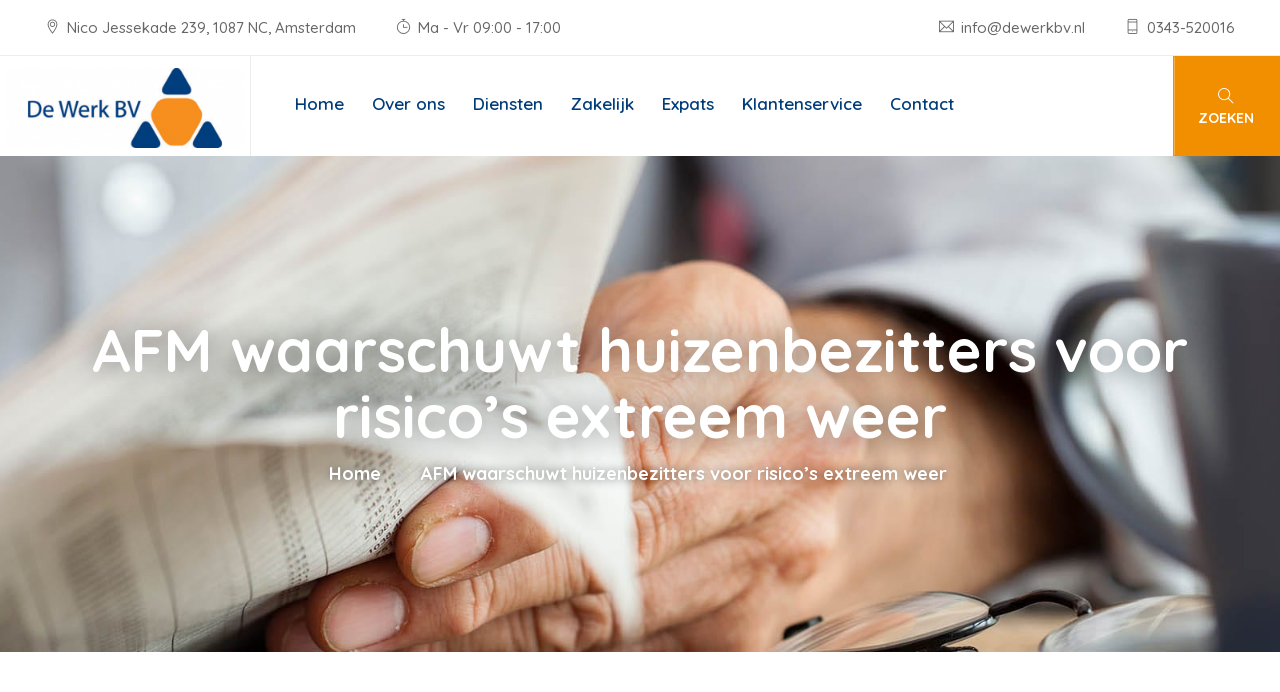

--- FILE ---
content_type: text/html; charset=UTF-8
request_url: https://dewerkbv.nl/nieuws/afm-waarschuwt-huizenbezitters-voor-risicos-extreem-weer-2/
body_size: 13616
content:

<!DOCTYPE html>
<html lang="nl">
<head>
    <meta charset="utf-8">
    <meta http-equiv="X-UA-Compatible" content="IE=edge">
    <meta name="viewport" content="width=device-width, initial-scale=1">
    <meta name="author" content="irstheme">

    <title>De Werk BV |   AFM waarschuwt huizenbezitters voor risico&#8217;s extreem weer</title><style id="rocket-critical-css">:root{--wp-admin-theme-color:#007cba;--wp-admin-theme-color-darker-10:#006ba1;--wp-admin-theme-color-darker-20:#005a87}html{font-family:sans-serif;-webkit-text-size-adjust:100%;-ms-text-size-adjust:100%}body{margin:0}header,nav,section{display:block}a{background-color:transparent}img{border:0}button,input{margin:0;font:inherit;color:inherit}button{overflow:visible}button{text-transform:none}button{-webkit-appearance:button}button::-moz-focus-inner,input::-moz-focus-inner{padding:0;border:0}input{line-height:normal}*{-webkit-box-sizing:border-box;-moz-box-sizing:border-box;box-sizing:border-box}:after,:before{-webkit-box-sizing:border-box;-moz-box-sizing:border-box;box-sizing:border-box}html{font-size:10px}body{font-family:"Helvetica Neue",Helvetica,Arial,sans-serif;font-size:14px;line-height:1.42857143;color:#333;background-color:#fff}button,input{font-family:inherit;font-size:inherit;line-height:inherit}a{color:#337ab7;text-decoration:none}img{vertical-align:middle}.sr-only{position:absolute;width:1px;height:1px;padding:0;margin:-1px;overflow:hidden;clip:rect(0,0,0,0);border:0}h2,h5{font-family:inherit;font-weight:500;line-height:1.1;color:inherit}h2{margin-top:20px;margin-bottom:10px}h5{margin-top:10px;margin-bottom:10px}h2{font-size:30px}h5{font-size:14px}ul{margin-top:0;margin-bottom:10px}ul ul{margin-bottom:0}.container{padding-right:15px;padding-left:15px;margin-right:auto;margin-left:auto}@media (min-width:768px){.container{width:750px}}@media (min-width:992px){.container{width:970px}}@media (min-width:1200px){.container{width:1170px}}.container-fluid{padding-right:15px;padding-left:15px;margin-right:auto;margin-left:auto}.row{margin-right:-15px;margin-left:-15px}.col-md-10,.col-md-6,.col-xs-12{position:relative;min-height:1px;padding-right:15px;padding-left:15px}.col-xs-12{float:left}.col-xs-12{width:100%}@media (min-width:992px){.col-md-10,.col-md-6{float:left}.col-md-10{width:83.33333333%}.col-md-6{width:50%}.col-md-offset-1{margin-left:8.33333333%}}.form-control{display:block;width:100%;height:34px;padding:6px 12px;font-size:14px;line-height:1.42857143;color:#555;background-color:#fff;background-image:none;border:1px solid #ccc;border-radius:4px;-webkit-box-shadow:inset 0 1px 1px rgba(0,0,0,.075);box-shadow:inset 0 1px 1px rgba(0,0,0,.075)}.form-control::-moz-placeholder{color:#999;opacity:1}.form-control:-ms-input-placeholder{color:#999}.form-control::-webkit-input-placeholder{color:#999}.form-control::-ms-expand{background-color:transparent;border:0}.btn{display:inline-block;padding:6px 12px;margin-bottom:0;font-size:14px;font-weight:400;line-height:1.42857143;text-align:center;white-space:nowrap;vertical-align:middle;-ms-touch-action:manipulation;touch-action:manipulation;background-image:none;border:1px solid transparent;border-radius:4px}.collapse{display:none}.nav{padding-left:0;margin-bottom:0;list-style:none}.nav>li{position:relative;display:block}.nav>li>a{position:relative;display:block;padding:10px 15px}.navbar{position:relative;min-height:50px;margin-bottom:20px;border:1px solid transparent}@media (min-width:768px){.navbar{border-radius:4px}}@media (min-width:768px){.navbar-header{float:left}}.navbar-collapse{padding-right:15px;padding-left:15px;overflow-x:visible;-webkit-overflow-scrolling:touch;border-top:1px solid transparent;-webkit-box-shadow:inset 0 1px 0 rgba(255,255,255,.1);box-shadow:inset 0 1px 0 rgba(255,255,255,.1)}@media (min-width:768px){.navbar-collapse{width:auto;border-top:0;-webkit-box-shadow:none;box-shadow:none}.navbar-collapse.collapse{display:block!important;height:auto!important;padding-bottom:0;overflow:visible!important}}.container-fluid>.navbar-collapse,.container-fluid>.navbar-header{margin-right:-15px;margin-left:-15px}@media (min-width:768px){.container-fluid>.navbar-collapse,.container-fluid>.navbar-header{margin-right:0;margin-left:0}}.navbar-nav{margin:7.5px -15px}.navbar-nav>li>a{padding-top:10px;padding-bottom:10px;line-height:20px}@media (min-width:768px){.navbar-nav{float:left;margin:0}.navbar-nav>li{float:left}.navbar-nav>li>a{padding-top:15px;padding-bottom:15px}}@media (min-width:768px){.navbar-left{float:left!important}}.navbar-default{background-color:#f8f8f8;border-color:#e7e7e7}.navbar-default .navbar-nav>li>a{color:#777}.navbar-default .navbar-collapse{border-color:#e7e7e7}.breadcrumb{padding:8px 15px;margin-bottom:20px;list-style:none;background-color:#f5f5f5;border-radius:4px}.breadcrumb>li{display:inline-block}.breadcrumb>li+li:before{padding:0 5px;color:#ccc;content:"/\00a0"}.container-fluid:after,.container-fluid:before,.container:after,.container:before,.nav:after,.nav:before,.navbar-collapse:after,.navbar-collapse:before,.navbar-header:after,.navbar-header:before,.navbar:after,.navbar:before,.row:after,.row:before{display:table;content:" "}.container-fluid:after,.container:after,.nav:after,.navbar-collapse:after,.navbar-header:after,.navbar:after,.row:after{clear:both}@-ms-viewport{width:device-width}html{font-size:16px}body{font-family:'Quicksand',sans-serif;background-color:#fff;font-size:16px;font-size:1rem;font-weight:500;color:#676767;-webkit-font-smoothing:antialiased;overflow-x:hidden}@media (max-width:767px){body{font-size:14px}}h2,h5{color:#003c7a;font-weight:600}ul{list-style-type:none;padding-left:0;margin:0;line-height:1.6em}a{text-decoration:none}img{max-width:100%}.page-wrapper{position:relative;overflow:hidden}.fi:before{margin:0}.page-wrapper>section{padding:80px 0}@media (max-width:991px){.page-wrapper>section{padding:60px 0}}@media (max-width:767px){.page-wrapper>section{padding:40px 0}}.form input{border-color:#bfbfbf;border-radius:0;outline:0;box-shadow:none;color:#595959}.form ::-webkit-input-placeholder{font-style:14px;font-style:italic;color:#595959}.form :-moz-placeholder{font-style:14px;font-style:italic;color:#595959}.form ::-moz-placeholder{font-style:14px;font-style:italic;color:#595959}.form :-ms-input-placeholder{font-style:14px;font-style:italic;color:#595959}.page-title{background-position:center center;background-repeat:no-repeat;background-size:cover;width:100%;height:500px;text-align:center;position:relative;word-break:break-all;display:flex;margin-top:152px}@media (max-width:991px){.page-title{height:300px;margin-top:0}}.page-title .page-title-container{width:100%;height:100%;position:absolute;left:0;top:0;z-index:1;background-size:cover;background-position:center;display:flex;justify-content:center;align-items:center;text-align:left}.page-title .page-title-wrapper{text-align:center}.page-title h2{color:#fff}.page-title h2{font-size:60px;font-size:3.75rem;font-weight:bold;margin:0 0 0.2em;text-shadow:0 0 30px rgba(0,0,0,0.5);word-break:break-word}@media (max-width:991px){.page-title h2{font-size:48px;font-size:3rem}}@media (max-width:767px){.page-title h2{font-size:35px;font-size:2.1875rem}}.page-title .breadcrumb{background-color:transparent;padding:0;margin-bottom:0}@media (max-width:767px){.page-title .breadcrumb{text-align:center}}.page-title .breadcrumb li{font-size:18px;font-size:1.125rem;font-weight:bold;color:#fff;margin-right:5px;position:relative;text-shadow:0 0 10px rgba(0,0,0,0.5)}@media (max-width:991px){.page-title .breadcrumb li{font-size:16px;font-size:1rem}}@media (max-width:767px){.page-title .breadcrumb li{font-size:14px;font-size:0.875rem}}.page-title .breadcrumb li a{color:#fff}.page-title .breadcrumb>li+li{margin-left:20px;padding-left:15px}.page-title .breadcrumb>li+li:before{font-family:themify;content:"\e649";font-size:12px;font-size:0.75rem;padding:0;position:absolute;left:-12px;top:3px;border-radius:50%}.preloader{background-color:#f28f00;width:100%;height:100%;position:fixed;left:0;top:0;z-index:1000}.preloader .spinner{width:60px;height:60px;position:absolute;left:calc(50% - 30px);top:calc(50% - 30px)}.preloader .double-bounce1,.preloader .double-bounce2{width:100%;height:100%;border-radius:50%;background-color:#fff;opacity:0.6;position:absolute;top:0;left:0;-webkit-animation:sk-bounce 2s infinite ease-in-out;animation:sk-bounce 2s infinite ease-in-out}.preloader .double-bounce2{-webkit-animation-delay:-1s;animation-delay:-1s}@-webkit-keyframes sk-bounce{0%,100%{-webkit-transform:scale(0)}50%{-webkit-transform:scale(1)}}@keyframes sk-bounce{0%,100%{transform:scale(0);-webkit-transform:scale(0)}50%{transform:scale(1);-webkit-transform:scale(1)}}.site-header .navigation{background-color:#fff;margin-bottom:0;border:0;-webkit-border-radius:0;-moz-border-radius:0;-o-border-radius:0;-ms-border-radius:0;border-radius:0}.site-header #navbar li{white-space:nowrap}@media screen and (min-width:992px){.site-header #navbar li{position:relative}.site-header #navbar>ul>li>a{font-size:16px;font-size:1rem}.site-header #navbar>ul .sub-menu{background-color:#fff;min-width:200px;text-align:left;padding:10px 25px;position:absolute;left:0;top:100%;z-index:10;visibility:hidden;opacity:0;box-shadow:0 8px 15px rgba(0,0,0,.1);text-transform:capitalize}.site-header #navbar>ul>li .sub-menu li:last-child{border-bottom:0}.site-header #navbar>ul>li .sub-menu a{display:block;padding:10px 0;color:#003c7a;font-size:14px;font-size:0.875rem;font-weight:500}}@media (max-width:991px){.site-header #navbar>ul>li a{display:block;font-size:14px;font-size:0.875rem;font-weight:600}.site-header #navbar>ul>li .sub-menu li{border-bottom:1px solid #e6e6e6}.site-header #navbar>ul .sub-menu>li:last-child{border-bottom:0}.site-header #navbar>ul>li>.sub-menu a{padding:8px 15px 8px 45px}.site-header #navbar>ul .menu-item-has-children>a{position:relative}.site-header #navbar>ul .menu-item-has-children>a:before{font-family:"themify";content:"\e61a";font-size:11px;font-size:0.6875rem;position:absolute;right:15px;top:50%;-webkit-transform:translateY(-50%);-moz-transform:translateY(-50%);-o-transform:translateY(-50%);-ms-transform:translateY(-50%);transform:translateY(-50%)}}@media screen and (min-width:992px){.site-header .navbar-header .open-btn{display:none}.site-header #navbar .close-navbar{display:none}}@media (max-width:991px){.site-header .navbar-header button{background-color:#f28f00;width:40px;height:35px;border:0;padding:5px 10px;outline:0;position:absolute;right:15px;top:6px;z-index:20}.site-header .navbar-header button span{background-color:#fff;display:block;height:2px;margin-bottom:5px}.site-header .navbar-header button span:last-child{margin:0}.site-header #navbar{background:#fff;display:block!important;width:280px;height:100%!important;margin:0;padding:0;border-left:1px solid #ccc;border-right:1px solid #ccc;position:fixed;right:-330px;top:0;z-index:100}.site-header #navbar ul a{color:#000}.site-header #navbar .navbar-nav{height:100%;overflow:auto}.site-header #navbar .close-navbar{background-color:#fff;width:40px;height:40px;color:#000;border:0;outline:none;position:absolute;left:-41px;top:90px;z-index:20}.site-header #navbar .close-navbar .ti-close{position:relative;top:1px}.site-header #navbar>ul>li{border-bottom:1px solid #f2f2f2}.site-header #navbar>ul>li>a{padding:10px 15px 10px 35px}}@media (max-width:767px){.site-header #navbar .navbar-nav{margin:0}}@media (max-width:991px){.site-header .navbar-collapse.collapse{display:none}.site-header .navbar-header{float:none}.site-header .navbar-nav{float:none}.site-header .navbar-nav>li{float:none}}.header-style-3{background-color:#fff}@media screen and (min-width:992px){.header-style-3{width:100%;position:absolute;left:0;top:0;z-index:100}.header-style-3 .navigation{background-color:transparent;margin-top:1px}.header-style-3 .navigation .container-fluid{padding-right:0}.header-style-3 .navigation .separator-bottom{width:100%;height:1px;position:absolute;left:0;bottom:2px}.header-style-3 .navigation .separator-bottom-2{width:100%;height:1px;position:absolute;left:0;bottom:0}.header-style-3 .navigation #navbar{position:relative}.header-style-3 .navigation #navbar .left-separator{width:1px;height:100%;position:absolute;left:1px;top:0}.header-style-3 .navigation #navbar>ul>li>a{font-size:17px;font-size:1.0625rem;font-weight:600;padding:40px 20px;position:relative}.header-style-3 .navigation #navbar>ul>li>a:before{content:"";background:#f28f00;width:100%;height:43px;border-radius:43px;position:absolute;left:0;top:calc(50% - 21px);opacity:0;z-index:-1}}@media screen and (min-width:1200px){.header-style-3 .navigation{margin-top:-3px}.header-style-3 #navbar{padding-left:35px}}@media (max-width:991px){.header-style-3{background-color:#f28f00}.header-style-3 .navigation{background:#f28f00}.header-style-3 .navbar-header{padding:15px 0}}.header-style-3 .navbar-header button{background:#fff;width:45px;height:45px;border-radius:50%;top:17px}@media (max-width:991px){.header-style-3 .navbar-header button{top:41px}}@media (max-width:767px){.header-style-3 .navbar-header button{top:32px}}.header-style-3 .navbar-header button span{background:#f28f00}.header-style-3 .topbar{border-bottom:1px solid #ededed}@media (max-width:991px){.header-style-3 .topbar{text-align:center}}.header-style-3 .topbar .container-fluid{padding-right:0}.header-style-3 .topbar .info{padding-top:15px}@media (max-width:1199px){.header-style-3 .topbar .info{padding:15px 0}}.header-style-3 .topbar .info ul li{color:#fff}.header-style-3 .topbar .info ul{overflow:hidden}.header-style-3 .topbar .info ul li{font-size:15px;font-size:0.9375rem;font-weight:500;float:left}@media (max-width:991px){.header-style-3 .topbar .info ul li{float:none}}.header-style-3 .topbar .info ul>li+li{margin-left:40px}@media (max-width:991px){.header-style-3 .topbar .info ul>li+li{margin:10px 0 0 0}}.header-style-3 .topbar .info ul i{display:inline-block;padding-right:3px}.header-style-3 .search-contact{background-color:#f28f00;position:relative;float:right}@media (max-width:991px){.header-style-3 .search-contact{display:none}}.header-style-3 .search-contact>div{float:left}@media (max-width:1360px){.header-style-3 .search-contact .contact{display:none}}.header-style-3 .search-contact .contact a{background:#f28f00;display:block;padding:27px 30px 27px 100px;position:relative;color:#fff}.header-style-3 .search-contact .contact a i{position:absolute;top:50%;left:30px;-webkit-transform:translateY(-50%);-moz-transform:translateY(-50%);-o-transform:translateY(-50%);-ms-transform:translateY(-50%);transform:translateY(-50%)}.header-style-3 .search-contact .contact a .fi:before{font-size:50px;font-size:3.125rem;color:#fff}.header-style-3 .search-contact .contact a h5{font-size:18px;font-size:1.125rem;font-weight:bold;color:#fff;margin:0 0 0.2em}.header-style-3 .search-contact .header-search-area .open-btn span{display:block;font-size:14px;font-size:0.875rem;font-weight:bold;text-transform:uppercase}.header-style-3 .search-contact .header-search-area .open-btn{background:#f28f00;color:white;font-size:16px;padding:29px 25px 26px 25px;border-radius:0;border-left:1px solid rgba(255,255,255,0.3);position:relative}.header-style-3 .search-contact .header-search-area .open-btn:before{content:"";background-color:rgba(255,255,255,0.3);width:1px;height:100%;position:absolute;left:1px;top:0}@media (max-width:991px){.header-style-3 .topbar .info.phone-email{padding-top:0}}@media screen and (min-width:992px){.header-style-3{background:#fff}.header-style-3 .topbar{border-bottom:1px solid #ededed}.header-style-3 .topbar .info{padding-bottom:15px}.header-style-3 .topbar .info ul li{color:#676767}.header-style-3 .topbar .info.phone-email{float:right;padding-right:15px}.header-style-3 .navigation{border-color:#ededed}.header-style-3 .navigation #navbar>ul>li>a{color:#003c7a;padding:38px 20px}.header-style-3 .search-contact .header-search-area .open-btn{padding:29px 25px 27px 25px;border-left:0}}@media screen and (min-width:1200px){.header-style-3 .topbar,.header-style-3 .navbar{padding-left:30px}.header-style-3 .topbar .info.phone-email{padding-right:45px}.header-style-3 .navigation{margin-top:0;border-bottom:0}.header-style-3 .navbar-header{height:100px;border-right:1px solid #ededed}.header-style-3 #navbar{padding-left:30px}.header-style-3 .search-contact .contact a{padding:27px 30px 26px 100px}}@media (max-width:991px){.header-style-3 .navigation,.header-style-3 .navbar-header button span{background-color:#fff}.header-style-3 .navbar-header button{background-color:#f28f00}}.header-style-3 .logo{width:300px;height:100px;line-height:100px}@media (max-width:1099px){.header-style-3 .logo{width:267px}}@media (max-width:991px){.header-style-3 .logo{width:300px}}@media (max-width:767px){.header-style-3 .logo{padding-left:15px;width:270px;height:80px;line-height:80px}}.header-style-3 .logo img{max-width:calc(100% - 40px)}.header-search-form{width:100%;height:100%;position:fixed;left:0;top:0;z-index:9999;background:rgba(0,0,0,0.65);display:none}.header-search-form form{width:500px;position:absolute;left:50%;top:50%;-webkit-transform:translate(-50%,-50%);-moz-transform:translate(-50%,-50%);-o-transform:translate(-50%,-50%);-ms-transform:translate(-50%,-50%);transform:translate(-50%,-50%)}@media (max-width:767px){.header-search-form form{width:300px}}.header-search-form form input{height:60px;font-size:16px;padding:15px 25px;border:0;box-shadow:none;border-radius:5px}@media (max-width:767px){.header-search-form form input{height:45px;font-size:17px}}.header-search-form form .btn{background-color:#f28f00;width:60px;height:100%;color:#fff;position:absolute;right:0;top:0;border:0;border-radius:0 5px 5px 0}.blog-single-section .entry-meta{list-style:none;overflow:hidden;margin:35px 0}@media (max-width:767px){.blog-single-section .entry-meta{margin:25px 0}}.blog-single-section .entry-meta li{font-weight:600;font-size:15px;font-size:0.9375rem;float:left;position:relative}@media (max-width:767px){.blog-single-section .entry-meta li{font-size:14px;font-size:0.875rem}}@media (max-width:600px){.blog-single-section .entry-meta li{float:none;display:block;margin-bottom:5px}}.blog-single-section .entry-meta li .fi:before{font-size:20px;font-size:1.25rem;font-weight:500;color:#f28f00;display:inline-block;padding-right:5px}@media (max-width:767px){.blog-single-section .entry-meta li .fi:before{font-size:18px;font-size:1.125rem}}.blog-single-section .entry-meta li:last-child i{position:relative;top:1px}.blog-single-section .post ul{margin-bottom:1.8rem;padding-left:40px;list-style-type:disc}@font-face{font-family:'themify';src:url(https://dewerkbv.nl/app/themes/bundelpakket-template/assets/fonts/themify.eot?-fvbane);src:url(https://dewerkbv.nl/app/themes/bundelpakket-template/assets/fonts/themify.eot?#iefix-fvbane) format('embedded-opentype'),url(https://dewerkbv.nl/app/themes/bundelpakket-template/assets/fonts/themify.woff?-fvbane) format('woff'),url(https://dewerkbv.nl/app/themes/bundelpakket-template/assets/fonts/themify.ttf?-fvbane) format('truetype'),url(https://dewerkbv.nl/app/themes/bundelpakket-template/assets/fonts/themify.svg?-fvbane#themify) format('svg');font-weight:normal;font-style:normal}[class^="ti-"]{font-family:'themify';speak:none;font-style:normal;font-weight:normal;font-variant:normal;text-transform:none;line-height:1;-webkit-font-smoothing:antialiased;-moz-osx-font-smoothing:grayscale}.ti-search:before{content:"\e610"}.ti-mobile:before{content:"\e621"}.ti-close:before{content:"\e646"}.ti-timer:before{content:"\e66e"}.ti-location-pin:before{content:"\e693"}.ti-email:before{content:"\e75a"}@font-face{font-family:"Flaticon";src:url(https://dewerkbv.nl/app/themes/bundelpakket-template/assets/css/Flaticon.eot);src:url(https://dewerkbv.nl/app/themes/bundelpakket-template/assets/fonts/Flaticon.eot?#iefix) format("embedded-opentype"),url(https://dewerkbv.nl/app/themes/bundelpakket-template/assets/fonts/Flaticon.woff2) format("woff2"),url(https://dewerkbv.nl/app/themes/bundelpakket-template/assets/fonts/Flaticon.woff) format("woff"),url(https://dewerkbv.nl/app/themes/bundelpakket-template/assets/fonts/Flaticon.ttf) format("truetype"),url(https://dewerkbv.nl/app/themes/bundelpakket-template/assets/fonts/Flaticon.svg#Flaticon) format("svg");font-weight:normal;font-style:normal}@media screen and (-webkit-min-device-pixel-ratio:0){@font-face{font-family:"Flaticon";src:url(https://dewerkbv.nl/app/themes/bundelpakket-template/assets/fonts/Flaticon.svg#Flaticon) format("svg")}}[class*=" flaticon-"]:before,[class*=" flaticon-"]:after{font-family:Flaticon;font-size:20px;font-style:normal;margin-left:0}.flaticon-call:before{content:"\f113"}.flaticon-calendar:before{content:"\f130"}</style>

    <meta name='robots' content='max-image-preview:large' />
	<style>img:is([sizes="auto" i], [sizes^="auto," i]) { contain-intrinsic-size: 3000px 1500px }</style>
	
<link data-minify="1" rel='preload'  href='https://dewerkbv.nl/app/cache/min/1/app/plugins/formidable/css/formidableforms.css?ver=1696408990' data-rocket-async="style" as="style" onload="this.onload=null;this.rel='stylesheet'" onerror="this.removeAttribute('data-rocket-async')"  type='text/css' media='all' />
<style id='wp-emoji-styles-inline-css' type='text/css'>

	img.wp-smiley, img.emoji {
		display: inline !important;
		border: none !important;
		box-shadow: none !important;
		height: 1em !important;
		width: 1em !important;
		margin: 0 0.07em !important;
		vertical-align: -0.1em !important;
		background: none !important;
		padding: 0 !important;
	}
</style>
<link rel='preload'  href='https://dewerkbv.nl/wp/wp-includes/css/dist/block-library/style.min.css?ver=6.7.2' data-rocket-async="style" as="style" onload="this.onload=null;this.rel='stylesheet'" onerror="this.removeAttribute('data-rocket-async')"  type='text/css' media='all' />
<link rel='preload'  href='https://dewerkbv.nl/app/plugins/bundelpakket-gutenberg/dist/blocks.style.build.css' data-rocket-async="style" as="style" onload="this.onload=null;this.rel='stylesheet'" onerror="this.removeAttribute('data-rocket-async')"  type='text/css' media='all' />
<style id='classic-theme-styles-inline-css' type='text/css'>
/*! This file is auto-generated */
.wp-block-button__link{color:#fff;background-color:#32373c;border-radius:9999px;box-shadow:none;text-decoration:none;padding:calc(.667em + 2px) calc(1.333em + 2px);font-size:1.125em}.wp-block-file__button{background:#32373c;color:#fff;text-decoration:none}
</style>
<style id='global-styles-inline-css' type='text/css'>
:root{--wp--preset--aspect-ratio--square: 1;--wp--preset--aspect-ratio--4-3: 4/3;--wp--preset--aspect-ratio--3-4: 3/4;--wp--preset--aspect-ratio--3-2: 3/2;--wp--preset--aspect-ratio--2-3: 2/3;--wp--preset--aspect-ratio--16-9: 16/9;--wp--preset--aspect-ratio--9-16: 9/16;--wp--preset--color--black: #000000;--wp--preset--color--cyan-bluish-gray: #abb8c3;--wp--preset--color--white: #ffffff;--wp--preset--color--pale-pink: #f78da7;--wp--preset--color--vivid-red: #cf2e2e;--wp--preset--color--luminous-vivid-orange: #ff6900;--wp--preset--color--luminous-vivid-amber: #fcb900;--wp--preset--color--light-green-cyan: #7bdcb5;--wp--preset--color--vivid-green-cyan: #00d084;--wp--preset--color--pale-cyan-blue: #8ed1fc;--wp--preset--color--vivid-cyan-blue: #0693e3;--wp--preset--color--vivid-purple: #9b51e0;--wp--preset--gradient--vivid-cyan-blue-to-vivid-purple: linear-gradient(135deg,rgba(6,147,227,1) 0%,rgb(155,81,224) 100%);--wp--preset--gradient--light-green-cyan-to-vivid-green-cyan: linear-gradient(135deg,rgb(122,220,180) 0%,rgb(0,208,130) 100%);--wp--preset--gradient--luminous-vivid-amber-to-luminous-vivid-orange: linear-gradient(135deg,rgba(252,185,0,1) 0%,rgba(255,105,0,1) 100%);--wp--preset--gradient--luminous-vivid-orange-to-vivid-red: linear-gradient(135deg,rgba(255,105,0,1) 0%,rgb(207,46,46) 100%);--wp--preset--gradient--very-light-gray-to-cyan-bluish-gray: linear-gradient(135deg,rgb(238,238,238) 0%,rgb(169,184,195) 100%);--wp--preset--gradient--cool-to-warm-spectrum: linear-gradient(135deg,rgb(74,234,220) 0%,rgb(151,120,209) 20%,rgb(207,42,186) 40%,rgb(238,44,130) 60%,rgb(251,105,98) 80%,rgb(254,248,76) 100%);--wp--preset--gradient--blush-light-purple: linear-gradient(135deg,rgb(255,206,236) 0%,rgb(152,150,240) 100%);--wp--preset--gradient--blush-bordeaux: linear-gradient(135deg,rgb(254,205,165) 0%,rgb(254,45,45) 50%,rgb(107,0,62) 100%);--wp--preset--gradient--luminous-dusk: linear-gradient(135deg,rgb(255,203,112) 0%,rgb(199,81,192) 50%,rgb(65,88,208) 100%);--wp--preset--gradient--pale-ocean: linear-gradient(135deg,rgb(255,245,203) 0%,rgb(182,227,212) 50%,rgb(51,167,181) 100%);--wp--preset--gradient--electric-grass: linear-gradient(135deg,rgb(202,248,128) 0%,rgb(113,206,126) 100%);--wp--preset--gradient--midnight: linear-gradient(135deg,rgb(2,3,129) 0%,rgb(40,116,252) 100%);--wp--preset--font-size--small: 13px;--wp--preset--font-size--medium: 20px;--wp--preset--font-size--large: 36px;--wp--preset--font-size--x-large: 42px;--wp--preset--spacing--20: 0.44rem;--wp--preset--spacing--30: 0.67rem;--wp--preset--spacing--40: 1rem;--wp--preset--spacing--50: 1.5rem;--wp--preset--spacing--60: 2.25rem;--wp--preset--spacing--70: 3.38rem;--wp--preset--spacing--80: 5.06rem;--wp--preset--shadow--natural: 6px 6px 9px rgba(0, 0, 0, 0.2);--wp--preset--shadow--deep: 12px 12px 50px rgba(0, 0, 0, 0.4);--wp--preset--shadow--sharp: 6px 6px 0px rgba(0, 0, 0, 0.2);--wp--preset--shadow--outlined: 6px 6px 0px -3px rgba(255, 255, 255, 1), 6px 6px rgba(0, 0, 0, 1);--wp--preset--shadow--crisp: 6px 6px 0px rgba(0, 0, 0, 1);}:where(.is-layout-flex){gap: 0.5em;}:where(.is-layout-grid){gap: 0.5em;}body .is-layout-flex{display: flex;}.is-layout-flex{flex-wrap: wrap;align-items: center;}.is-layout-flex > :is(*, div){margin: 0;}body .is-layout-grid{display: grid;}.is-layout-grid > :is(*, div){margin: 0;}:where(.wp-block-columns.is-layout-flex){gap: 2em;}:where(.wp-block-columns.is-layout-grid){gap: 2em;}:where(.wp-block-post-template.is-layout-flex){gap: 1.25em;}:where(.wp-block-post-template.is-layout-grid){gap: 1.25em;}.has-black-color{color: var(--wp--preset--color--black) !important;}.has-cyan-bluish-gray-color{color: var(--wp--preset--color--cyan-bluish-gray) !important;}.has-white-color{color: var(--wp--preset--color--white) !important;}.has-pale-pink-color{color: var(--wp--preset--color--pale-pink) !important;}.has-vivid-red-color{color: var(--wp--preset--color--vivid-red) !important;}.has-luminous-vivid-orange-color{color: var(--wp--preset--color--luminous-vivid-orange) !important;}.has-luminous-vivid-amber-color{color: var(--wp--preset--color--luminous-vivid-amber) !important;}.has-light-green-cyan-color{color: var(--wp--preset--color--light-green-cyan) !important;}.has-vivid-green-cyan-color{color: var(--wp--preset--color--vivid-green-cyan) !important;}.has-pale-cyan-blue-color{color: var(--wp--preset--color--pale-cyan-blue) !important;}.has-vivid-cyan-blue-color{color: var(--wp--preset--color--vivid-cyan-blue) !important;}.has-vivid-purple-color{color: var(--wp--preset--color--vivid-purple) !important;}.has-black-background-color{background-color: var(--wp--preset--color--black) !important;}.has-cyan-bluish-gray-background-color{background-color: var(--wp--preset--color--cyan-bluish-gray) !important;}.has-white-background-color{background-color: var(--wp--preset--color--white) !important;}.has-pale-pink-background-color{background-color: var(--wp--preset--color--pale-pink) !important;}.has-vivid-red-background-color{background-color: var(--wp--preset--color--vivid-red) !important;}.has-luminous-vivid-orange-background-color{background-color: var(--wp--preset--color--luminous-vivid-orange) !important;}.has-luminous-vivid-amber-background-color{background-color: var(--wp--preset--color--luminous-vivid-amber) !important;}.has-light-green-cyan-background-color{background-color: var(--wp--preset--color--light-green-cyan) !important;}.has-vivid-green-cyan-background-color{background-color: var(--wp--preset--color--vivid-green-cyan) !important;}.has-pale-cyan-blue-background-color{background-color: var(--wp--preset--color--pale-cyan-blue) !important;}.has-vivid-cyan-blue-background-color{background-color: var(--wp--preset--color--vivid-cyan-blue) !important;}.has-vivid-purple-background-color{background-color: var(--wp--preset--color--vivid-purple) !important;}.has-black-border-color{border-color: var(--wp--preset--color--black) !important;}.has-cyan-bluish-gray-border-color{border-color: var(--wp--preset--color--cyan-bluish-gray) !important;}.has-white-border-color{border-color: var(--wp--preset--color--white) !important;}.has-pale-pink-border-color{border-color: var(--wp--preset--color--pale-pink) !important;}.has-vivid-red-border-color{border-color: var(--wp--preset--color--vivid-red) !important;}.has-luminous-vivid-orange-border-color{border-color: var(--wp--preset--color--luminous-vivid-orange) !important;}.has-luminous-vivid-amber-border-color{border-color: var(--wp--preset--color--luminous-vivid-amber) !important;}.has-light-green-cyan-border-color{border-color: var(--wp--preset--color--light-green-cyan) !important;}.has-vivid-green-cyan-border-color{border-color: var(--wp--preset--color--vivid-green-cyan) !important;}.has-pale-cyan-blue-border-color{border-color: var(--wp--preset--color--pale-cyan-blue) !important;}.has-vivid-cyan-blue-border-color{border-color: var(--wp--preset--color--vivid-cyan-blue) !important;}.has-vivid-purple-border-color{border-color: var(--wp--preset--color--vivid-purple) !important;}.has-vivid-cyan-blue-to-vivid-purple-gradient-background{background: var(--wp--preset--gradient--vivid-cyan-blue-to-vivid-purple) !important;}.has-light-green-cyan-to-vivid-green-cyan-gradient-background{background: var(--wp--preset--gradient--light-green-cyan-to-vivid-green-cyan) !important;}.has-luminous-vivid-amber-to-luminous-vivid-orange-gradient-background{background: var(--wp--preset--gradient--luminous-vivid-amber-to-luminous-vivid-orange) !important;}.has-luminous-vivid-orange-to-vivid-red-gradient-background{background: var(--wp--preset--gradient--luminous-vivid-orange-to-vivid-red) !important;}.has-very-light-gray-to-cyan-bluish-gray-gradient-background{background: var(--wp--preset--gradient--very-light-gray-to-cyan-bluish-gray) !important;}.has-cool-to-warm-spectrum-gradient-background{background: var(--wp--preset--gradient--cool-to-warm-spectrum) !important;}.has-blush-light-purple-gradient-background{background: var(--wp--preset--gradient--blush-light-purple) !important;}.has-blush-bordeaux-gradient-background{background: var(--wp--preset--gradient--blush-bordeaux) !important;}.has-luminous-dusk-gradient-background{background: var(--wp--preset--gradient--luminous-dusk) !important;}.has-pale-ocean-gradient-background{background: var(--wp--preset--gradient--pale-ocean) !important;}.has-electric-grass-gradient-background{background: var(--wp--preset--gradient--electric-grass) !important;}.has-midnight-gradient-background{background: var(--wp--preset--gradient--midnight) !important;}.has-small-font-size{font-size: var(--wp--preset--font-size--small) !important;}.has-medium-font-size{font-size: var(--wp--preset--font-size--medium) !important;}.has-large-font-size{font-size: var(--wp--preset--font-size--large) !important;}.has-x-large-font-size{font-size: var(--wp--preset--font-size--x-large) !important;}
:where(.wp-block-post-template.is-layout-flex){gap: 1.25em;}:where(.wp-block-post-template.is-layout-grid){gap: 1.25em;}
:where(.wp-block-columns.is-layout-flex){gap: 2em;}:where(.wp-block-columns.is-layout-grid){gap: 2em;}
:root :where(.wp-block-pullquote){font-size: 1.5em;line-height: 1.6;}
</style>
<link rel='preload'  href='https://dewerkbv.nl/app/plugins/actueel-nieuws/public/css/actueel-nieuws-public.css?ver=3.0.2' data-rocket-async="style" as="style" onload="this.onload=null;this.rel='stylesheet'" onerror="this.removeAttribute('data-rocket-async')"  type='text/css' media='all' />
<link data-minify="1" rel='preload'  href='https://dewerkbv.nl/app/cache/min/1/app/themes/bundelpakket-template/assets/css/style.css?ver=1696407812' data-rocket-async="style" as="style" onload="this.onload=null;this.rel='stylesheet'" onerror="this.removeAttribute('data-rocket-async')"  type='text/css' media='all' />
<link rel='preload'  href='https://dewerkbv.nl/app/plugins/bundelpakket-nieuwsbrief/public/css/bp-nieuwsbrief-public.css?ver=1.0.0' data-rocket-async="style" as="style" onload="this.onload=null;this.rel='stylesheet'" onerror="this.removeAttribute('data-rocket-async')"  type='text/css' media='all' />
<style id='rocket-lazyload-inline-css' type='text/css'>
.rll-youtube-player{position:relative;padding-bottom:56.23%;height:0;overflow:hidden;max-width:100%;}.rll-youtube-player:focus-within{outline: 2px solid currentColor;outline-offset: 5px;}.rll-youtube-player iframe{position:absolute;top:0;left:0;width:100%;height:100%;z-index:100;background:0 0}.rll-youtube-player img{bottom:0;display:block;left:0;margin:auto;max-width:100%;width:100%;position:absolute;right:0;top:0;border:none;height:auto;-webkit-transition:.4s all;-moz-transition:.4s all;transition:.4s all}.rll-youtube-player img:hover{-webkit-filter:brightness(75%)}.rll-youtube-player .play{height:100%;width:100%;left:0;top:0;position:absolute;background:url(https://dewerkbv.nl/app/plugins/wp-rocket/assets/img/youtube.png) no-repeat center;background-color: transparent !important;cursor:pointer;border:none;}
</style>
<script type="text/javascript" src="https://dewerkbv.nl/wp/wp-includes/js/jquery/jquery.min.js?ver=3.7.1" id="jquery-core-js" data-rocket-defer defer></script>



<link rel="https://api.w.org/" href="https://dewerkbv.nl/wp-json/" /><link rel="EditURI" type="application/rsd+xml" title="RSD" href="https://dewerkbv.nl/wp/xmlrpc.php?rsd" />
<meta name="generator" content="WordPress 6.7.2" />
<link rel="canonical" href="https://dewerkbv.nl/nieuws/afm-waarschuwt-huizenbezitters-voor-risicos-extreem-weer-2/" />
<link rel='shortlink' href='https://dewerkbv.nl/?p=5585' />
<link rel="alternate" title="oEmbed (JSON)" type="application/json+oembed" href="https://dewerkbv.nl/wp-json/oembed/1.0/embed?url=https%3A%2F%2Fdewerkbv.nl%2Fnieuws%2Fafm-waarschuwt-huizenbezitters-voor-risicos-extreem-weer-2%2F" />
<link rel="alternate" title="oEmbed (XML)" type="text/xml+oembed" href="https://dewerkbv.nl/wp-json/oembed/1.0/embed?url=https%3A%2F%2Fdewerkbv.nl%2Fnieuws%2Fafm-waarschuwt-huizenbezitters-voor-risicos-extreem-weer-2%2F&#038;format=xml" />

<link rel="icon" href="https://dewerkbv.nl/app/uploads/2021/01/cropped-favicon-32x32.png" sizes="32x32" />
<link rel="icon" href="https://dewerkbv.nl/app/uploads/2021/01/cropped-favicon-192x192.png" sizes="192x192" />
<link rel="apple-touch-icon" href="https://dewerkbv.nl/app/uploads/2021/01/cropped-favicon-180x180.png" />
<meta name="msapplication-TileImage" content="https://dewerkbv.nl/app/uploads/2021/01/cropped-favicon-270x270.png" />
		<style type="text/css" id="wp-custom-css">
			.header-style-3 .navbar {
	padding-left: 0;
}

.navigation .container-fluid {
	padding-left: 0;
}

.header-style-3 .logo {
	width: 250px;
}

.header-style-3 .logo a {
	display: block;
	width: 100%;
	height: 100%;
}

.header-style-3 .logo a img {
	width: 100%;
	max-width: unset;
	height: 100%;
	object-fit: contain;
	padding: 5px;
}

@media screen and (min-width: 992px) {
	.header-style-3 .navigation #navbar > ul > li > a {
			padding: 38px 14px;
	}
}		</style>
		<noscript><style id="rocket-lazyload-nojs-css">.rll-youtube-player, [data-lazy-src]{display:none !important;}</style></noscript><script>
/*! loadCSS rel=preload polyfill. [c]2017 Filament Group, Inc. MIT License */
(function(w){"use strict";if(!w.loadCSS){w.loadCSS=function(){}}
var rp=loadCSS.relpreload={};rp.support=(function(){var ret;try{ret=w.document.createElement("link").relList.supports("preload")}catch(e){ret=!1}
return function(){return ret}})();rp.bindMediaToggle=function(link){var finalMedia=link.media||"all";function enableStylesheet(){link.media=finalMedia}
if(link.addEventListener){link.addEventListener("load",enableStylesheet)}else if(link.attachEvent){link.attachEvent("onload",enableStylesheet)}
setTimeout(function(){link.rel="stylesheet";link.media="only x"});setTimeout(enableStylesheet,3000)};rp.poly=function(){if(rp.support()){return}
var links=w.document.getElementsByTagName("link");for(var i=0;i<links.length;i++){var link=links[i];if(link.rel==="preload"&&link.getAttribute("as")==="style"&&!link.getAttribute("data-loadcss")){link.setAttribute("data-loadcss",!0);rp.bindMediaToggle(link)}}};if(!rp.support()){rp.poly();var run=w.setInterval(rp.poly,500);if(w.addEventListener){w.addEventListener("load",function(){rp.poly();w.clearInterval(run)})}else if(w.attachEvent){w.attachEvent("onload",function(){rp.poly();w.clearInterval(run)})}}
if(typeof exports!=="undefined"){exports.loadCSS=loadCSS}
else{w.loadCSS=loadCSS}}(typeof global!=="undefined"?global:this))
</script>

    <!-- HTML5 shim and Respond.js for IE8 support of HTML5 elements and media queries -->
    <!--[if lt IE 9]>
        <script src="https://oss.maxcdn.com/html5shiv/3.7.3/html5shiv.min.js"></script>
        <script src="https://oss.maxcdn.com/respond/1.4.2/respond.min.js"></script>
    <![endif]-->

<meta name="generator" content="WP Rocket 3.18.1.5" data-wpr-features="wpr_defer_js wpr_minify_concatenate_js wpr_async_css wpr_lazyload_images wpr_lazyload_iframes wpr_image_dimensions wpr_minify_css wpr_desktop" /></head>

<body>
    <!-- start page-wrapper -->
    <div data-rocket-location-hash="779e49681e4bced73d8f889ac2d96935" class="page-wrapper">

    <!-- start preloader -->
    <div data-rocket-location-hash="8ba79bf6fc1f9e4a1ab21db3a7113cbd" class="preloader">
        <div data-rocket-location-hash="40e665d39cf95e1e6236d63523cbd8d2" class="spinner">
            <div class="double-bounce1"></div>
            <div class="double-bounce2"></div>
        </div>
    </div>
    <!-- end preloader -->



    <!-- Start header -->
    <header data-rocket-location-hash="f13a96b6bc96e56f07f253d8f657ad6a" id="header" class="site-header header-style-3">
        <div data-rocket-location-hash="727d4ab5c0cc991f54664229fc36f388" class="topbar">
    <div class="container-fluid">
        <div class="row">
            <div class="col col-md-6">
                <div class="info">
                    <ul>
                        <li><i class="ti-location-pin"></i> Nico Jessekade 239, 1087 NC, Amsterdam</li>
                                                    <li><i class="ti-timer"></i> Ma - Vr 09:00 - 17:00</li>
                                            </ul>
                </div>
            </div>
            <div class="col col-md-6">
                <div class="info phone-email">
                    <ul>
                                                     <li><i class="ti-email"></i> info@dewerkbv.nl</li>
                                                                            <li><i class="ti-mobile"></i> 0343-520016</li>
                                                
                    </ul>
                </div>
            </div>
        </div>
    </div>
</div> <!-- end topbar -->
        <nav class="navigation navbar navbar-default">
            <div class="separator-bottom"></div>
            <div class="separator-bottom-2"></div>
            <div class="container-fluid">
                <div class="navbar-header">
                    <button type="button" class="open-btn">
                        <span class="sr-only">Toggle navigation</span>
                        <span class="icon-bar"></span>
                        <span class="icon-bar"></span>
                        <span class="icon-bar"></span>
                    </button>
                                                <div class="logo"><a href="/"><img width="300" height="100" src="data:image/svg+xml,%3Csvg%20xmlns='http://www.w3.org/2000/svg'%20viewBox='0%200%20300%20100'%3E%3C/svg%3E" alt="" data-lazy-src="https://dewerkbv.nl/app/uploads/2021/02/dewerkbv_logo_2021-300x100.png"><noscript><img width="300" height="100" src="https://dewerkbv.nl/app/uploads/2021/02/dewerkbv_logo_2021-300x100.png" alt=""></noscript></a></div>
                                        </div>
                <div id="navbar" class="navbar-collapse collapse navbar-left navigation-holder">
                    <div class="left-separator"></div>
                    <button class="close-navbar"><i class="ti-close"></i></button>
                    <ul id="menu-main-menu" class="nav navbar-nav"><li id="menu-item-5" class="menu-item menu-item-type-custom menu-item-object-custom menu-item-5"><a href="/">Home</a></li>
<li id="menu-item-263" class="menu-item menu-item-type-custom menu-item-object-custom menu-item-has-children menu-item-has-children menu-item-263"><a href="#">Over ons</a>
<ul class="sub-menu">
	<li id="menu-item-1640" class="menu-item menu-item-type-custom menu-item-object-custom menu-item-1640"><a href="/over-ons/">Wie zijn wij</a></li>
	<li id="menu-item-1641" class="menu-item menu-item-type-custom menu-item-object-custom menu-item-1641"><a href="/aangesloten-bij/">Aangesloten bij</a></li>
	<li id="menu-item-5540" class="menu-item menu-item-type-post_type menu-item-object-page menu-item-5540"><a href="https://dewerkbv.nl/over-ons/vergelijkingskaarten/">Vergelijkingskaarten</a></li>
	<li id="menu-item-5541" class="menu-item menu-item-type-post_type menu-item-object-page menu-item-5541"><a href="https://dewerkbv.nl/downloads/">Downloads</a></li>
</ul>
</li>
<li id="menu-item-7" class="menu-item menu-item-type-custom menu-item-object-custom menu-item-has-children menu-item-has-children menu-item-7"><a href="#">Diensten</a>
<ul class="sub-menu">
	<li id="menu-item-1644" class="menu-item menu-item-type-custom menu-item-object-custom menu-item-1644"><a href="/verzekeringen/">Verzekeringen</a></li>
	<li id="menu-item-1645" class="menu-item menu-item-type-custom menu-item-object-custom menu-item-1645"><a href="/hypotheek/">Hypotheek</a></li>
	<li id="menu-item-1646" class="menu-item menu-item-type-custom menu-item-object-custom menu-item-1646"><a href="/financien/">Financiën</a></li>
</ul>
</li>
<li id="menu-item-232" class="menu-item menu-item-type-custom menu-item-object-custom menu-item-has-children menu-item-has-children menu-item-232"><a href="#">Zakelijk</a>
<ul class="sub-menu">
	<li id="menu-item-1648" class="menu-item menu-item-type-custom menu-item-object-custom menu-item-1648"><a href="/werknemers/">Werknemers</a></li>
	<li id="menu-item-1649" class="menu-item menu-item-type-custom menu-item-object-custom menu-item-1649"><a href="/bedrijfsverzekeringen/">Bedrijfsverzekeringen</a></li>
	<li id="menu-item-1650" class="menu-item menu-item-type-custom menu-item-object-custom menu-item-1650"><a href="/ondernemer/">Ondernemer</a></li>
</ul>
</li>
<li id="menu-item-5507" class="menu-item menu-item-type-post_type menu-item-object-page menu-item-5507"><a href="https://dewerkbv.nl/expats/">Expats</a></li>
<li id="menu-item-2202" class="menu-item menu-item-type-custom menu-item-object-custom menu-item-has-children menu-item-has-children menu-item-2202"><a href="#">Klantenservice</a>
<ul class="sub-menu">
	<li id="menu-item-2205" class="menu-item menu-item-type-post_type menu-item-object-page menu-item-2205"><a href="https://dewerkbv.nl/adreswijziging/">Adreswijziging</a></li>
	<li id="menu-item-2204" class="menu-item menu-item-type-post_type menu-item-object-page menu-item-2204"><a href="https://dewerkbv.nl/afspraak-maken/">Afspraak maken</a></li>
	<li id="menu-item-2206" class="menu-item menu-item-type-post_type menu-item-object-page menu-item-2206"><a href="https://dewerkbv.nl/autowijziging/">Autowijziging</a></li>
	<li id="menu-item-2208" class="menu-item menu-item-type-post_type menu-item-object-page menu-item-2208"><a href="https://dewerkbv.nl/klacht-melden/">Klacht melden</a></li>
	<li id="menu-item-2207" class="menu-item menu-item-type-post_type menu-item-object-page menu-item-2207"><a href="https://dewerkbv.nl/schade-melden/">Schade melden</a></li>
	<li id="menu-item-2203" class="menu-item menu-item-type-post_type menu-item-object-page menu-item-2203"><a href="https://dewerkbv.nl/terugbelservice/">Terugbelservice</a></li>
</ul>
</li>
<li id="menu-item-1651" class="menu-item menu-item-type-custom menu-item-object-custom menu-item-1651"><a href="/contact">Contact</a></li>
</ul>
                </div><!-- end of nav-collapse -->

                <div class="search-contact">
                                        <div class="contact">
                        <a href="/contact">
                            <i class="fi flaticon-call"></i>
                            <h5>Terugbelservice</h5>
                            <span>Wij bellen u!</span>
                        </a>
                    </div>
                                        <div class="header-search-area">
                        <div class="header-search-form">
                            <form id="searchform" method="get" class="form" action="https://dewerkbv.nl/">
    <div>
        <input type="text" class="search-field form-control" name="s" placeholder="Uw zoekterm" value="">
    </div>
    <button type="submit" class="btn"><i class="ti-search"></i></button>
</form>                        </div>
                        <div>
                            <button class="btn open-btn"><i class="ti-search"></i> <span>Zoeken</span></button>
                        </div>
                    </div>
                </div>

            </div><!-- end of container -->
        </nav>
    </header>
    <!-- end of header -->


<!-- start page-title -->
        <section data-rocket-location-hash="a511fca445a4f05e6c6d96a954e10e62" class="page-title" data-background="https://dewerkbv.nl/app/themes/bundelpakket-template/assets/images/title/nieuws.jpg">
        <div data-rocket-location-hash="fe5f10c74a26f4a547e5466f2721cf69" class="page-title-container">
            <div class="page-title-wrapper">
                <div data-rocket-location-hash="04b24f2a01e05ca636ff58e62299aa1e" class="container">
                    <div class="row">
                        <div class="col col-xs-12">
                            
                                                            <h2>AFM waarschuwt huizenbezitters voor risico&#8217;s extreem weer</h2>
                                <ul class="breadcrumb"><li><a href="/">Home</a></li><li>AFM waarschuwt huizenbezitters voor risico&#8217;s extreem weer</li></ul>                            
                        </div>
                    </div> <!-- end row -->
                </div> <!-- end container -->
            </div>
        </div>
    </section>
<!-- end page-title -->


    <!-- start blog-single-section -->
    <section data-rocket-location-hash="4c0fd1daa3439a49ccd1fdba84cf81c5" class="blog-single-section section-padding">
        <div data-rocket-location-hash="1ded919732da144e02a015d2156ecef5" class="container">
            <div class="row">
                <div class="col col-md-10 col-md-offset-1">
                    <div class="blog-content">
                        <div class="post format-standard-image">
                            
                                <ul class="entry-meta">
                                    <li><i class="fi flaticon-calendar"></i>november 10, 2023</li>
                                </ul>
                                <h2>AFM waarschuwt huizenbezitters voor risico&#8217;s extreem weer</h2>
                                <p>Een huis in veen- of kleigebied kan bijvoorbeeld verzakken doordat de palen wegrotten door een te lage grondwaterstand door aanhoudende droogte. Ook overstromingen zorgen voor risico’s. Deze ‘klimaatschade’ is in de meeste gevallen niet te verzekeren. De risico’s op schade door extreem weer worden in de praktijk niet meegenomen in de aankoopprijs van een woning, aldus de AFM. De kosten voor aanpassingen in de toekomst, die nodig zijn bij schade door extreem weer of om deze tegen te gaan, worden ook niet ingecalculeerd. Bij bijvoorbeeld een woning met (zichtbaar) achterstallig onderhoud heeft dat nu wel effect op de prijs. Kopers weten wat voor hypotheek ze dan nodig hebben.<br />
De AFM wil dat woningkopers en woningeigenaren tijdig geïnformeerd worden over de mogelijk toekomstige kosten als gevolg van klimaatrisico&#039;s en dat hier tijdens het aangaan van een hypotheek rekening mee wordt gehouden. Als consumenten een huis kopen waarbij achteraf blijkt dat er een risico is op schade bij extreem weer, dan zorgt dit ervoor dat de woning in waarde zal dalen. En als de eigenaren daarvoor een hoge hypotheek hebben afgesloten, staat het huis financieel onder water, wat betekent dat de hypotheekschuld hoger is dan de waarde van de woning. In dit geval blijven ze bij verkoop met een restschuld achter. Het kan ook voorkomen dat, als consumenten al aan hun maximale leencapaciteit zitten, zij geen geld meer om hun woning te herstellen nadat schade heeft plaatsvonden. <br />
De AFM roept de overheid, makelaars, advieskoepels, taxateurs, banken en andere geldverstrekkers op om actie te ondernemen en consumenten beter te beschermen tegen financiële problemen die ontstaan door klimaatrisico’s.</p>
<p> </p>

                            





                        </div>
                    </div>
                </div>
            </div>
        </div> <!-- end container -->
    </section>
    <!-- end blog-single-section -->


    <section data-rocket-location-hash="efe72f932ae98ff5184cd3ce34d1d421" class="blog-single-section section-padding">
    <div class="container">
        <div class="row">
            <div class="col col-md-10 col-md-offset-1">
                <div class="blog-content">

                    <div class="more-posts">
                                                    <div class="previous-post">
                                <a href="https://dewerkbv.nl/nieuws/stijgende-lonen-maken-woningmarkt-nog-krapper-2/">
                                    <span class="post-control-link">Vorig bericht</span>
                                    <span class="post-name">Stijgende lonen maken woningmarkt nog krapper</span>
                                </a>
                            </div>
                        

                                                    <div class="next-post">
                                <a href="https://dewerkbv.nl/nieuws/waterschapsbelasting-gemiddeld-50-euro-hoger-in-2024/">
                                    <span class="post-control-link">Volgend Bericht</span>
                                    <span class="post-name"> Waterschapsbelasting gemiddeld 50 euro hoger in 2024</span>
                                </a>
                            </div>
                                            </div>

                </div>
            </div>
        </div>
    </div> <!-- end container -->
</section>








<!-- start site-footer -->
<footer class="site-footer">
    <div class="upper-footer">
        <div class="container">
            <div class="row">
                <div class="col col-lg-3 col-md-3 col-sm-6">
                    <div class="widget about-widget">
                        <div class="widget-title">
                            <h3>De Werk BV</h3>
                        </div>
                        <p>Met onze jarenlange ervaring kijken wij vakkundig naar uw persoonlijke situatie en wensen.</p>
                        <div class="social-links">
                            <ul>
                                                                                                                                                                                            </ul>
                        </div>
                    </div>
                </div>
                <div class="col col-lg-3 col-md-3 col-sm-6">
                    <div class="widget contact-widget service-link-widget">
                        <div class="widget-title">
                            <h3>Contactinformatie</h3>
                        </div>
                        <ul>
                            <li><i class="ti-home"></i> Nico Jessekade 239, 1087 NC, Amsterdam</li>

                                                            <li><a href=""></a><i class="ti-email"></i> info@dewerkbv.nl</li>
                                                                                        <li><i class="ti-mobile"></i> 0343-520016</li>
                                                                                                                    <li><i class="ti-timer"></i> Ma - Vr 09:00 - 17:00</li>
                                                    </ul>
                    </div>
                </div>
                <div class="col col-lg-3 col-md-3 col-sm-6">
                    <div class="widget link-widget">
                        <div class="widget-title">
                            <h3>Snelle links</h3>
                        </div>
                        <ul id="menu-footer-menu" class=""><li id="menu-item-30" class="menu-item menu-item-type-custom menu-item-object-custom menu-item-30"><a href="/verzekeringen">Verzekeringen</a></li>
<li id="menu-item-31" class="menu-item menu-item-type-custom menu-item-object-custom menu-item-31"><a href="/hypotheek">Hypotheken</a></li>
<li id="menu-item-32" class="menu-item menu-item-type-custom menu-item-object-custom menu-item-32"><a href="/financien">Financiën</a></li>
</ul>                    </div>
                </div>
                <div class="col col-lg-3 col-md-3 col-sm-6">
                    <div class="widget agent-widget">
                        <div class="widget-title">
                            <h3>Vragen, neem contact op?</h3>
                        </div>
                        <div class="content">
                            <a href="/contact" class="theme-btn"><i class="fi flaticon-email"></i> Contact</a>
                        </div>
                    </div>
                </div>
            </div>
        </div> <!-- end container -->
    </div>
    <div class="lower-footer">
        <div class="container">
            <div class="row">
                <div class="separator"></div>
                <div class="col col-xs-12">
                    <p class="copyright">Website door <a href="https://www.letsbuildit.nl" target="_blank">Let's build IT</a></p>
                    <div class="extra-link">
                        <ul id="menu-footer-bottom-menu" class=""><li id="menu-item-40" class="menu-item menu-item-type-custom menu-item-object-custom menu-item-40"><a href="/disclaimer/">Disclaimer</a></li>
<li id="menu-item-41" class="menu-item menu-item-type-custom menu-item-object-custom menu-item-41"><a href="/privacy-statement/">Privacy Statement</a></li>
<li id="menu-item-42" class="menu-item menu-item-type-custom menu-item-object-custom menu-item-42"><a href="/algemene-voorwaarden/">Algemene Voorwaarden</a></li>
</ul>                    </div>
                </div>
            </div>
        </div>
    </div>
</footer>
<!-- end site-footer -->

</div>
<!-- end of page-wrapper -->

<link data-minify="1" rel='preload'  href='https://dewerkbv.nl/app/cache/min/1/app/themes/bundelpakket-template/assets/css/themify-icons.css?ver=1696407812' data-rocket-async="style" as="style" onload="this.onload=null;this.rel='stylesheet'" onerror="this.removeAttribute('data-rocket-async')"  type='text/css' media='all' />
<link data-minify="1" rel='preload'  href='https://dewerkbv.nl/app/cache/min/1/app/themes/bundelpakket-template/assets/css/flaticon.css?ver=1696407812' data-rocket-async="style" as="style" onload="this.onload=null;this.rel='stylesheet'" onerror="this.removeAttribute('data-rocket-async')"  type='text/css' media='all' />
<link data-minify="1" rel='preload'  href='https://dewerkbv.nl/app/cache/min/1/app/themes/bundelpakket-template/assets/css/animate.css?ver=1696407812' data-rocket-async="style" as="style" onload="this.onload=null;this.rel='stylesheet'" onerror="this.removeAttribute('data-rocket-async')"  type='text/css' media='all' />
<link data-minify="1" rel='preload'  href='https://dewerkbv.nl/app/cache/min/1/app/themes/bundelpakket-template/assets/css/owl.carousel.css?ver=1696407812' data-rocket-async="style" as="style" onload="this.onload=null;this.rel='stylesheet'" onerror="this.removeAttribute('data-rocket-async')"  type='text/css' media='all' />
<link data-minify="1" rel='preload'  href='https://dewerkbv.nl/app/cache/min/1/app/themes/bundelpakket-template/assets/css/owl.theme.css?ver=1696407812' data-rocket-async="style" as="style" onload="this.onload=null;this.rel='stylesheet'" onerror="this.removeAttribute('data-rocket-async')"  type='text/css' media='all' />
<link data-minify="1" rel='preload'  href='https://dewerkbv.nl/app/cache/min/1/app/themes/bundelpakket-template/assets/css/slick.css?ver=1696407812' data-rocket-async="style" as="style" onload="this.onload=null;this.rel='stylesheet'" onerror="this.removeAttribute('data-rocket-async')"  type='text/css' media='all' />
<link data-minify="1" rel='preload'  href='https://dewerkbv.nl/app/cache/min/1/app/themes/bundelpakket-template/assets/css/slick-theme.css?ver=1696407812' data-rocket-async="style" as="style" onload="this.onload=null;this.rel='stylesheet'" onerror="this.removeAttribute('data-rocket-async')"  type='text/css' media='all' />
<link rel='preload'  href='https://dewerkbv.nl/app/themes/bundelpakket-template/assets/css/swiper.min.css?ver=4.0.0' data-rocket-async="style" as="style" onload="this.onload=null;this.rel='stylesheet'" onerror="this.removeAttribute('data-rocket-async')"  type='text/css' media='all' />
<link data-minify="1" rel='preload'  href='https://dewerkbv.nl/app/cache/min/1/app/themes/bundelpakket-template/assets/css/owl.transitions.css?ver=1696407812' data-rocket-async="style" as="style" onload="this.onload=null;this.rel='stylesheet'" onerror="this.removeAttribute('data-rocket-async')"  type='text/css' media='all' />
<link data-minify="1" rel='preload'  href='https://dewerkbv.nl/app/cache/min/1/app/themes/bundelpakket-template/assets/css/odometer-theme-default.css?ver=1696407812' data-rocket-async="style" as="style" onload="this.onload=null;this.rel='stylesheet'" onerror="this.removeAttribute('data-rocket-async')"  type='text/css' media='all' />
<link data-minify="1" rel='preload'  href='https://dewerkbv.nl/app/cache/min/1/app/themes/bundelpakket-template/assets/css/jquery.fancybox.css?ver=1696407812' data-rocket-async="style" as="style" onload="this.onload=null;this.rel='stylesheet'" onerror="this.removeAttribute('data-rocket-async')"  type='text/css' media='all' />





<script>window.lazyLoadOptions=[{elements_selector:"img[data-lazy-src],.rocket-lazyload,iframe[data-lazy-src]",data_src:"lazy-src",data_srcset:"lazy-srcset",data_sizes:"lazy-sizes",class_loading:"lazyloading",class_loaded:"lazyloaded",threshold:300,callback_loaded:function(element){if(element.tagName==="IFRAME"&&element.dataset.rocketLazyload=="fitvidscompatible"){if(element.classList.contains("lazyloaded")){if(typeof window.jQuery!="undefined"){if(jQuery.fn.fitVids){jQuery(element).parent().fitVids()}}}}}},{elements_selector:".rocket-lazyload",data_src:"lazy-src",data_srcset:"lazy-srcset",data_sizes:"lazy-sizes",class_loading:"lazyloading",class_loaded:"lazyloaded",threshold:300,}];window.addEventListener('LazyLoad::Initialized',function(e){var lazyLoadInstance=e.detail.instance;if(window.MutationObserver){var observer=new MutationObserver(function(mutations){var image_count=0;var iframe_count=0;var rocketlazy_count=0;mutations.forEach(function(mutation){for(var i=0;i<mutation.addedNodes.length;i++){if(typeof mutation.addedNodes[i].getElementsByTagName!=='function'){continue}
if(typeof mutation.addedNodes[i].getElementsByClassName!=='function'){continue}
images=mutation.addedNodes[i].getElementsByTagName('img');is_image=mutation.addedNodes[i].tagName=="IMG";iframes=mutation.addedNodes[i].getElementsByTagName('iframe');is_iframe=mutation.addedNodes[i].tagName=="IFRAME";rocket_lazy=mutation.addedNodes[i].getElementsByClassName('rocket-lazyload');image_count+=images.length;iframe_count+=iframes.length;rocketlazy_count+=rocket_lazy.length;if(is_image){image_count+=1}
if(is_iframe){iframe_count+=1}}});if(image_count>0||iframe_count>0||rocketlazy_count>0){lazyLoadInstance.update()}});var b=document.getElementsByTagName("body")[0];var config={childList:!0,subtree:!0};observer.observe(b,config)}},!1)</script><script data-no-minify="1" async src="https://dewerkbv.nl/app/plugins/wp-rocket/assets/js/lazyload/17.8.3/lazyload.min.js"></script>

<script>var rocket_beacon_data = {"ajax_url":"https:\/\/dewerkbv.nl\/wp\/wp-admin\/admin-ajax.php","nonce":"1ef64065b8","url":"https:\/\/dewerkbv.nl\/nieuws\/afm-waarschuwt-huizenbezitters-voor-risicos-extreem-weer-2","is_mobile":false,"width_threshold":1600,"height_threshold":700,"delay":500,"debug":null,"status":{"atf":true,"lrc":true},"elements":"img, video, picture, p, main, div, li, svg, section, header, span","lrc_threshold":1800}</script><script>"use strict";function wprRemoveCPCSS(){var preload_stylesheets=document.querySelectorAll('link[data-rocket-async="style"][rel="preload"]');if(preload_stylesheets&&0<preload_stylesheets.length)for(var stylesheet_index=0;stylesheet_index<preload_stylesheets.length;stylesheet_index++){var media=preload_stylesheets[stylesheet_index].getAttribute("media")||"all";if(window.matchMedia(media).matches)return void setTimeout(wprRemoveCPCSS,200)}var elem=document.getElementById("rocket-critical-css");elem&&"remove"in elem&&elem.remove()}window.addEventListener?window.addEventListener("load",wprRemoveCPCSS):window.attachEvent&&window.attachEvent("onload",wprRemoveCPCSS);</script><script src="https://dewerkbv.nl/app/cache/min/1/891884a8709257175004803f7a576bb4.js" data-minify="1" data-rocket-defer defer></script><noscript><link data-minify="1" rel='stylesheet' id='formidable-css' href='https://dewerkbv.nl/app/cache/min/1/app/plugins/formidable/css/formidableforms.css?ver=1696408990' type='text/css' media='all' /><link rel='stylesheet' id='wp-block-library-css' href='https://dewerkbv.nl/wp/wp-includes/css/dist/block-library/style.min.css?ver=6.7.2' type='text/css' media='all' /><link rel='stylesheet' id='bundelpakkettemplate-blocks-style-css-css' href='https://dewerkbv.nl/app/plugins/bundelpakket-gutenberg/dist/blocks.style.build.css' type='text/css' media='all' /><link rel='stylesheet' id='actueel-nieuws-css' href='https://dewerkbv.nl/app/plugins/actueel-nieuws/public/css/actueel-nieuws-public.css?ver=3.0.2' type='text/css' media='all' /><link data-minify="1" rel='stylesheet' id='style-css' href='https://dewerkbv.nl/app/cache/min/1/app/themes/bundelpakket-template/assets/css/style.css?ver=1696407812' type='text/css' media='all' /><link rel='stylesheet' id='bp-nieuwsbrief-css' href='https://dewerkbv.nl/app/plugins/bundelpakket-nieuwsbrief/public/css/bp-nieuwsbrief-public.css?ver=1.0.0' type='text/css' media='all' /><link data-minify="1" rel='stylesheet' id='themify-icons-css' href='https://dewerkbv.nl/app/cache/min/1/app/themes/bundelpakket-template/assets/css/themify-icons.css?ver=1696407812' type='text/css' media='all' /><link data-minify="1" rel='stylesheet' id='flaticon-css' href='https://dewerkbv.nl/app/cache/min/1/app/themes/bundelpakket-template/assets/css/flaticon.css?ver=1696407812' type='text/css' media='all' /><link data-minify="1" rel='stylesheet' id='animate-css' href='https://dewerkbv.nl/app/cache/min/1/app/themes/bundelpakket-template/assets/css/animate.css?ver=1696407812' type='text/css' media='all' /><link data-minify="1" rel='stylesheet' id='owl.carousel-css' href='https://dewerkbv.nl/app/cache/min/1/app/themes/bundelpakket-template/assets/css/owl.carousel.css?ver=1696407812' type='text/css' media='all' /><link data-minify="1" rel='stylesheet' id='owl.theme-css' href='https://dewerkbv.nl/app/cache/min/1/app/themes/bundelpakket-template/assets/css/owl.theme.css?ver=1696407812' type='text/css' media='all' /><link data-minify="1" rel='stylesheet' id='slick-css' href='https://dewerkbv.nl/app/cache/min/1/app/themes/bundelpakket-template/assets/css/slick.css?ver=1696407812' type='text/css' media='all' /><link data-minify="1" rel='stylesheet' id='slick-theme-css' href='https://dewerkbv.nl/app/cache/min/1/app/themes/bundelpakket-template/assets/css/slick-theme.css?ver=1696407812' type='text/css' media='all' /><link rel='stylesheet' id='swiper.min-css' href='https://dewerkbv.nl/app/themes/bundelpakket-template/assets/css/swiper.min.css?ver=4.0.0' type='text/css' media='all' /><link data-minify="1" rel='stylesheet' id='owl.transitions-css' href='https://dewerkbv.nl/app/cache/min/1/app/themes/bundelpakket-template/assets/css/owl.transitions.css?ver=1696407812' type='text/css' media='all' /><link data-minify="1" rel='stylesheet' id='odometer-theme-default-css' href='https://dewerkbv.nl/app/cache/min/1/app/themes/bundelpakket-template/assets/css/odometer-theme-default.css?ver=1696407812' type='text/css' media='all' /><link data-minify="1" rel='stylesheet' id='jquery.fancybox-css' href='https://dewerkbv.nl/app/cache/min/1/app/themes/bundelpakket-template/assets/css/jquery.fancybox.css?ver=1696407812' type='text/css' media='all' /></noscript></body>
</html>

<!-- This website is like a Rocket, isn't it? Performance optimized by WP Rocket. Learn more: https://wp-rocket.me -->

--- FILE ---
content_type: text/css; charset=utf-8
request_url: https://dewerkbv.nl/app/cache/min/1/app/themes/bundelpakket-template/assets/css/style.css?ver=1696407812
body_size: 39045
content:
@import url(https://fonts.googleapis.com/css?family=Quicksand:400,500,600,700&display=swap);
/*!
 * Bootstrap v3.3.7 (http://getbootstrap.com)
 * Copyright 2011-2016 Twitter, Inc.
 * Licensed under MIT (https://github.com/twbs/bootstrap/blob/master/LICENSE)
 */
/*! normalize.css v3.0.3 | MIT License | github.com/necolas/normalize.css */
html{font-family:sans-serif;-webkit-text-size-adjust:100%;-ms-text-size-adjust:100%}body{margin:0}article,aside,details,figcaption,figure,footer,header,hgroup,main,menu,nav,section,summary{display:block}audio,canvas,progress,video{display:inline-block;vertical-align:baseline}audio:not([controls]){display:none;height:0}[hidden],template{display:none}a{background-color:transparent}a:active,a:hover{outline:0}abbr[title]{border-bottom:1px dotted}b,strong{font-weight:700}dfn{font-style:italic}h1{margin:.67em 0;font-size:2em}mark{color:#000;background:#ff0}small{font-size:80%}sub,sup{position:relative;font-size:75%;line-height:0;vertical-align:baseline}sup{top:-.5em}sub{bottom:-.25em}img{border:0}svg:not(:root){overflow:hidden}figure{margin:1em 40px}hr{height:0;-webkit-box-sizing:content-box;-moz-box-sizing:content-box;box-sizing:content-box}pre{overflow:auto}code,kbd,pre,samp{font-family:monospace,monospace;font-size:1em}button,input,optgroup,select,textarea{margin:0;font:inherit;color:inherit}button{overflow:visible}button,select{text-transform:none}button,html input[type=button],input[type=reset],input[type=submit]{-webkit-appearance:button;cursor:pointer}button[disabled],html input[disabled]{cursor:default}button::-moz-focus-inner,input::-moz-focus-inner{padding:0;border:0}input{line-height:normal}input[type=checkbox],input[type=radio]{-webkit-box-sizing:border-box;-moz-box-sizing:border-box;box-sizing:border-box;padding:0}input[type=number]::-webkit-inner-spin-button,input[type=number]::-webkit-outer-spin-button{height:auto}input[type=search]{-webkit-box-sizing:content-box;-moz-box-sizing:content-box;box-sizing:content-box;-webkit-appearance:textfield}input[type=search]::-webkit-search-cancel-button,input[type=search]::-webkit-search-decoration{-webkit-appearance:none}fieldset{padding:.35em .625em .75em;margin:0 2px;border:1px solid silver}legend{padding:0;border:0}textarea{overflow:auto}optgroup{font-weight:700}table{border-spacing:0;border-collapse:collapse}td,th{padding:0}
/*! Source: https://github.com/h5bp/html5-boilerplate/blob/master/src/css/main.css */
@media print{*,:after,:before{color:#000!important;text-shadow:none!important;background:0 0!important;-webkit-box-shadow:none!important;box-shadow:none!important}a,a:visited{text-decoration:underline}a[href]:after{content:" (" attr(href) ")"}abbr[title]:after{content:" (" attr(title) ")"}a[href^="javascript:"]:after,a[href^="#"]:after{content:""}blockquote,pre{border:1px solid #999;page-break-inside:avoid}thead{display:table-header-group}img,tr{page-break-inside:avoid}img{max-width:100%!important}h2,h3,p{orphans:3;widows:3}h2,h3{page-break-after:avoid}.navbar{display:none}.btn>.caret,.dropup>.btn>.caret{border-top-color:#000!important}.label{border:1px solid #000}.table{border-collapse:collapse!important}.table td,.table th{background-color:#fff!important}.table-bordered td,.table-bordered th{border:1px solid #ddd!important}}@font-face{font-display:swap;font-family:'Glyphicons Halflings';src:url(../../../../../../../../themes/bundelpakket-template/assets/fonts/glyphicons-halflings-regular.eot);src:url(../../../../../../../../themes/bundelpakket-template/assets/fonts/glyphicons-halflings-regular.eot?#iefix) format('embedded-opentype'),url(../../../../../../../../themes/bundelpakket-template/assets/fonts/glyphicons-halflings-regular.woff2) format('woff2'),url(../../../../../../../../themes/bundelpakket-template/assets/fonts/glyphicons-halflings-regular.woff) format('woff'),url(../../../../../../../../themes/bundelpakket-template/assets/fonts/glyphicons-halflings-regular.ttf) format('truetype'),url(../../../../../../../../themes/bundelpakket-template/assets/fonts/glyphicons-halflings-regular.svg#glyphicons_halflingsregular) format('svg')}.glyphicon{position:relative;top:1px;display:inline-block;font-family:'Glyphicons Halflings';font-style:normal;font-weight:400;line-height:1;-webkit-font-smoothing:antialiased;-moz-osx-font-smoothing:grayscale}.glyphicon-asterisk:before{content:"\002a"}.glyphicon-plus:before{content:"\002b"}.glyphicon-eur:before,.glyphicon-euro:before{content:"\20ac"}.glyphicon-minus:before{content:"\2212"}.glyphicon-cloud:before{content:"\2601"}.glyphicon-envelope:before{content:"\2709"}.glyphicon-pencil:before{content:"\270f"}.glyphicon-glass:before{content:"\e001"}.glyphicon-music:before{content:"\e002"}.glyphicon-search:before{content:"\e003"}.glyphicon-heart:before{content:"\e005"}.glyphicon-star:before{content:"\e006"}.glyphicon-star-empty:before{content:"\e007"}.glyphicon-user:before{content:"\e008"}.glyphicon-film:before{content:"\e009"}.glyphicon-th-large:before{content:"\e010"}.glyphicon-th:before{content:"\e011"}.glyphicon-th-list:before{content:"\e012"}.glyphicon-ok:before{content:"\e013"}.glyphicon-remove:before{content:"\e014"}.glyphicon-zoom-in:before{content:"\e015"}.glyphicon-zoom-out:before{content:"\e016"}.glyphicon-off:before{content:"\e017"}.glyphicon-signal:before{content:"\e018"}.glyphicon-cog:before{content:"\e019"}.glyphicon-trash:before{content:"\e020"}.glyphicon-home:before{content:"\e021"}.glyphicon-file:before{content:"\e022"}.glyphicon-time:before{content:"\e023"}.glyphicon-road:before{content:"\e024"}.glyphicon-download-alt:before{content:"\e025"}.glyphicon-download:before{content:"\e026"}.glyphicon-upload:before{content:"\e027"}.glyphicon-inbox:before{content:"\e028"}.glyphicon-play-circle:before{content:"\e029"}.glyphicon-repeat:before{content:"\e030"}.glyphicon-refresh:before{content:"\e031"}.glyphicon-list-alt:before{content:"\e032"}.glyphicon-lock:before{content:"\e033"}.glyphicon-flag:before{content:"\e034"}.glyphicon-headphones:before{content:"\e035"}.glyphicon-volume-off:before{content:"\e036"}.glyphicon-volume-down:before{content:"\e037"}.glyphicon-volume-up:before{content:"\e038"}.glyphicon-qrcode:before{content:"\e039"}.glyphicon-barcode:before{content:"\e040"}.glyphicon-tag:before{content:"\e041"}.glyphicon-tags:before{content:"\e042"}.glyphicon-book:before{content:"\e043"}.glyphicon-bookmark:before{content:"\e044"}.glyphicon-print:before{content:"\e045"}.glyphicon-camera:before{content:"\e046"}.glyphicon-font:before{content:"\e047"}.glyphicon-bold:before{content:"\e048"}.glyphicon-italic:before{content:"\e049"}.glyphicon-text-height:before{content:"\e050"}.glyphicon-text-width:before{content:"\e051"}.glyphicon-align-left:before{content:"\e052"}.glyphicon-align-center:before{content:"\e053"}.glyphicon-align-right:before{content:"\e054"}.glyphicon-align-justify:before{content:"\e055"}.glyphicon-list:before{content:"\e056"}.glyphicon-indent-left:before{content:"\e057"}.glyphicon-indent-right:before{content:"\e058"}.glyphicon-facetime-video:before{content:"\e059"}.glyphicon-picture:before{content:"\e060"}.glyphicon-map-marker:before{content:"\e062"}.glyphicon-adjust:before{content:"\e063"}.glyphicon-tint:before{content:"\e064"}.glyphicon-edit:before{content:"\e065"}.glyphicon-share:before{content:"\e066"}.glyphicon-check:before{content:"\e067"}.glyphicon-move:before{content:"\e068"}.glyphicon-step-backward:before{content:"\e069"}.glyphicon-fast-backward:before{content:"\e070"}.glyphicon-backward:before{content:"\e071"}.glyphicon-play:before{content:"\e072"}.glyphicon-pause:before{content:"\e073"}.glyphicon-stop:before{content:"\e074"}.glyphicon-forward:before{content:"\e075"}.glyphicon-fast-forward:before{content:"\e076"}.glyphicon-step-forward:before{content:"\e077"}.glyphicon-eject:before{content:"\e078"}.glyphicon-chevron-left:before{content:"\e079"}.glyphicon-chevron-right:before{content:"\e080"}.glyphicon-plus-sign:before{content:"\e081"}.glyphicon-minus-sign:before{content:"\e082"}.glyphicon-remove-sign:before{content:"\e083"}.glyphicon-ok-sign:before{content:"\e084"}.glyphicon-question-sign:before{content:"\e085"}.glyphicon-info-sign:before{content:"\e086"}.glyphicon-screenshot:before{content:"\e087"}.glyphicon-remove-circle:before{content:"\e088"}.glyphicon-ok-circle:before{content:"\e089"}.glyphicon-ban-circle:before{content:"\e090"}.glyphicon-arrow-left:before{content:"\e091"}.glyphicon-arrow-right:before{content:"\e092"}.glyphicon-arrow-up:before{content:"\e093"}.glyphicon-arrow-down:before{content:"\e094"}.glyphicon-share-alt:before{content:"\e095"}.glyphicon-resize-full:before{content:"\e096"}.glyphicon-resize-small:before{content:"\e097"}.glyphicon-exclamation-sign:before{content:"\e101"}.glyphicon-gift:before{content:"\e102"}.glyphicon-leaf:before{content:"\e103"}.glyphicon-fire:before{content:"\e104"}.glyphicon-eye-open:before{content:"\e105"}.glyphicon-eye-close:before{content:"\e106"}.glyphicon-warning-sign:before{content:"\e107"}.glyphicon-plane:before{content:"\e108"}.glyphicon-calendar:before{content:"\e109"}.glyphicon-random:before{content:"\e110"}.glyphicon-comment:before{content:"\e111"}.glyphicon-magnet:before{content:"\e112"}.glyphicon-chevron-up:before{content:"\e113"}.glyphicon-chevron-down:before{content:"\e114"}.glyphicon-retweet:before{content:"\e115"}.glyphicon-shopping-cart:before{content:"\e116"}.glyphicon-folder-close:before{content:"\e117"}.glyphicon-folder-open:before{content:"\e118"}.glyphicon-resize-vertical:before{content:"\e119"}.glyphicon-resize-horizontal:before{content:"\e120"}.glyphicon-hdd:before{content:"\e121"}.glyphicon-bullhorn:before{content:"\e122"}.glyphicon-bell:before{content:"\e123"}.glyphicon-certificate:before{content:"\e124"}.glyphicon-thumbs-up:before{content:"\e125"}.glyphicon-thumbs-down:before{content:"\e126"}.glyphicon-hand-right:before{content:"\e127"}.glyphicon-hand-left:before{content:"\e128"}.glyphicon-hand-up:before{content:"\e129"}.glyphicon-hand-down:before{content:"\e130"}.glyphicon-circle-arrow-right:before{content:"\e131"}.glyphicon-circle-arrow-left:before{content:"\e132"}.glyphicon-circle-arrow-up:before{content:"\e133"}.glyphicon-circle-arrow-down:before{content:"\e134"}.glyphicon-globe:before{content:"\e135"}.glyphicon-wrench:before{content:"\e136"}.glyphicon-tasks:before{content:"\e137"}.glyphicon-filter:before{content:"\e138"}.glyphicon-briefcase:before{content:"\e139"}.glyphicon-fullscreen:before{content:"\e140"}.glyphicon-dashboard:before{content:"\e141"}.glyphicon-paperclip:before{content:"\e142"}.glyphicon-heart-empty:before{content:"\e143"}.glyphicon-link:before{content:"\e144"}.glyphicon-phone:before{content:"\e145"}.glyphicon-pushpin:before{content:"\e146"}.glyphicon-usd:before{content:"\e148"}.glyphicon-gbp:before{content:"\e149"}.glyphicon-sort:before{content:"\e150"}.glyphicon-sort-by-alphabet:before{content:"\e151"}.glyphicon-sort-by-alphabet-alt:before{content:"\e152"}.glyphicon-sort-by-order:before{content:"\e153"}.glyphicon-sort-by-order-alt:before{content:"\e154"}.glyphicon-sort-by-attributes:before{content:"\e155"}.glyphicon-sort-by-attributes-alt:before{content:"\e156"}.glyphicon-unchecked:before{content:"\e157"}.glyphicon-expand:before{content:"\e158"}.glyphicon-collapse-down:before{content:"\e159"}.glyphicon-collapse-up:before{content:"\e160"}.glyphicon-log-in:before{content:"\e161"}.glyphicon-flash:before{content:"\e162"}.glyphicon-log-out:before{content:"\e163"}.glyphicon-new-window:before{content:"\e164"}.glyphicon-record:before{content:"\e165"}.glyphicon-save:before{content:"\e166"}.glyphicon-open:before{content:"\e167"}.glyphicon-saved:before{content:"\e168"}.glyphicon-import:before{content:"\e169"}.glyphicon-export:before{content:"\e170"}.glyphicon-send:before{content:"\e171"}.glyphicon-floppy-disk:before{content:"\e172"}.glyphicon-floppy-saved:before{content:"\e173"}.glyphicon-floppy-remove:before{content:"\e174"}.glyphicon-floppy-save:before{content:"\e175"}.glyphicon-floppy-open:before{content:"\e176"}.glyphicon-credit-card:before{content:"\e177"}.glyphicon-transfer:before{content:"\e178"}.glyphicon-cutlery:before{content:"\e179"}.glyphicon-header:before{content:"\e180"}.glyphicon-compressed:before{content:"\e181"}.glyphicon-earphone:before{content:"\e182"}.glyphicon-phone-alt:before{content:"\e183"}.glyphicon-tower:before{content:"\e184"}.glyphicon-stats:before{content:"\e185"}.glyphicon-sd-video:before{content:"\e186"}.glyphicon-hd-video:before{content:"\e187"}.glyphicon-subtitles:before{content:"\e188"}.glyphicon-sound-stereo:before{content:"\e189"}.glyphicon-sound-dolby:before{content:"\e190"}.glyphicon-sound-5-1:before{content:"\e191"}.glyphicon-sound-6-1:before{content:"\e192"}.glyphicon-sound-7-1:before{content:"\e193"}.glyphicon-copyright-mark:before{content:"\e194"}.glyphicon-registration-mark:before{content:"\e195"}.glyphicon-cloud-download:before{content:"\e197"}.glyphicon-cloud-upload:before{content:"\e198"}.glyphicon-tree-conifer:before{content:"\e199"}.glyphicon-tree-deciduous:before{content:"\e200"}.glyphicon-cd:before{content:"\e201"}.glyphicon-save-file:before{content:"\e202"}.glyphicon-open-file:before{content:"\e203"}.glyphicon-level-up:before{content:"\e204"}.glyphicon-copy:before{content:"\e205"}.glyphicon-paste:before{content:"\e206"}.glyphicon-alert:before{content:"\e209"}.glyphicon-equalizer:before{content:"\e210"}.glyphicon-king:before{content:"\e211"}.glyphicon-queen:before{content:"\e212"}.glyphicon-pawn:before{content:"\e213"}.glyphicon-bishop:before{content:"\e214"}.glyphicon-knight:before{content:"\e215"}.glyphicon-baby-formula:before{content:"\e216"}.glyphicon-tent:before{content:"\26fa"}.glyphicon-blackboard:before{content:"\e218"}.glyphicon-bed:before{content:"\e219"}.glyphicon-apple:before{content:"\f8ff"}.glyphicon-erase:before{content:"\e221"}.glyphicon-hourglass:before{content:"\231b"}.glyphicon-lamp:before{content:"\e223"}.glyphicon-duplicate:before{content:"\e224"}.glyphicon-piggy-bank:before{content:"\e225"}.glyphicon-scissors:before{content:"\e226"}.glyphicon-bitcoin:before{content:"\e227"}.glyphicon-btc:before{content:"\e227"}.glyphicon-xbt:before{content:"\e227"}.glyphicon-yen:before{content:"\00a5"}.glyphicon-jpy:before{content:"\00a5"}.glyphicon-ruble:before{content:"\20bd"}.glyphicon-rub:before{content:"\20bd"}.glyphicon-scale:before{content:"\e230"}.glyphicon-ice-lolly:before{content:"\e231"}.glyphicon-ice-lolly-tasted:before{content:"\e232"}.glyphicon-education:before{content:"\e233"}.glyphicon-option-horizontal:before{content:"\e234"}.glyphicon-option-vertical:before{content:"\e235"}.glyphicon-menu-hamburger:before{content:"\e236"}.glyphicon-modal-window:before{content:"\e237"}.glyphicon-oil:before{content:"\e238"}.glyphicon-grain:before{content:"\e239"}.glyphicon-sunglasses:before{content:"\e240"}.glyphicon-text-size:before{content:"\e241"}.glyphicon-text-color:before{content:"\e242"}.glyphicon-text-background:before{content:"\e243"}.glyphicon-object-align-top:before{content:"\e244"}.glyphicon-object-align-bottom:before{content:"\e245"}.glyphicon-object-align-horizontal:before{content:"\e246"}.glyphicon-object-align-left:before{content:"\e247"}.glyphicon-object-align-vertical:before{content:"\e248"}.glyphicon-object-align-right:before{content:"\e249"}.glyphicon-triangle-right:before{content:"\e250"}.glyphicon-triangle-left:before{content:"\e251"}.glyphicon-triangle-bottom:before{content:"\e252"}.glyphicon-triangle-top:before{content:"\e253"}.glyphicon-console:before{content:"\e254"}.glyphicon-superscript:before{content:"\e255"}.glyphicon-subscript:before{content:"\e256"}.glyphicon-menu-left:before{content:"\e257"}.glyphicon-menu-right:before{content:"\e258"}.glyphicon-menu-down:before{content:"\e259"}.glyphicon-menu-up:before{content:"\e260"}*{-webkit-box-sizing:border-box;-moz-box-sizing:border-box;box-sizing:border-box}:after,:before{-webkit-box-sizing:border-box;-moz-box-sizing:border-box;box-sizing:border-box}html{font-size:10px;-webkit-tap-highlight-color:rgba(0,0,0,0)}body{font-family:"Helvetica Neue",Helvetica,Arial,sans-serif;font-size:14px;line-height:1.42857143;color:#333;background-color:#fff}button,input,select,textarea{font-family:inherit;font-size:inherit;line-height:inherit}a{color:#337ab7;text-decoration:none}a:focus,a:hover{color:#23527c;text-decoration:underline}a:focus{outline:5px auto -webkit-focus-ring-color;outline-offset:-2px}figure{margin:0}img{vertical-align:middle}.carousel-inner>.item>a>img,.carousel-inner>.item>img,.img-responsive,.thumbnail a>img,.thumbnail>img{display:block;max-width:100%;height:auto}.img-rounded{border-radius:6px}.img-thumbnail{display:inline-block;max-width:100%;height:auto;padding:4px;line-height:1.42857143;background-color:#fff;border:1px solid #ddd;border-radius:4px;-webkit-transition:all 0.2s ease-in-out;-o-transition:all 0.2s ease-in-out;transition:all 0.2s ease-in-out}.img-circle{border-radius:50%}hr{margin-top:20px;margin-bottom:20px;border:0;border-top:1px solid #eee}.sr-only{position:absolute;width:1px;height:1px;padding:0;margin:-1px;overflow:hidden;clip:rect(0,0,0,0);border:0}.sr-only-focusable:active,.sr-only-focusable:focus{position:static;width:auto;height:auto;margin:0;overflow:visible;clip:auto}[role=button]{cursor:pointer}.h1,.h2,.h3,.h4,.h5,.h6,h1,h2,h3,h4,h5,h6{font-family:inherit;font-weight:500;line-height:1.1;color:inherit}.h1 .small,.h1 small,.h2 .small,.h2 small,.h3 .small,.h3 small,.h4 .small,.h4 small,.h5 .small,.h5 small,.h6 .small,.h6 small,h1 .small,h1 small,h2 .small,h2 small,h3 .small,h3 small,h4 .small,h4 small,h5 .small,h5 small,h6 .small,h6 small{font-weight:400;line-height:1;color:#777}.h1,.h2,.h3,h1,h2,h3{margin-top:20px;margin-bottom:10px}.h1 .small,.h1 small,.h2 .small,.h2 small,.h3 .small,.h3 small,h1 .small,h1 small,h2 .small,h2 small,h3 .small,h3 small{font-size:65%}.h4,.h5,.h6,h4,h5,h6{margin-top:10px;margin-bottom:10px}.h4 .small,.h4 small,.h5 .small,.h5 small,.h6 .small,.h6 small,h4 .small,h4 small,h5 .small,h5 small,h6 .small,h6 small{font-size:75%}.h1,h1{font-size:36px}.h2,h2{font-size:30px}.h3,h3{font-size:24px}.h4,h4{font-size:18px}.h5,h5{font-size:14px}.h6,h6{font-size:12px}p{margin:0 0 10px}.lead{margin-bottom:20px;font-size:16px;font-weight:300;line-height:1.4}@media (min-width:768px){.lead{font-size:21px}}.small,small{font-size:85%}.mark,mark{padding:.2em;background-color:#fcf8e3}.text-left{text-align:left}.text-right{text-align:right}.text-center{text-align:center}.text-justify{text-align:justify}.text-nowrap{white-space:nowrap}.text-lowercase{text-transform:lowercase}.text-uppercase{text-transform:uppercase}.text-capitalize{text-transform:capitalize}.text-muted{color:#777}.text-primary{color:#337ab7}a.text-primary:focus,a.text-primary:hover{color:#286090}.text-success{color:#3c763d}a.text-success:focus,a.text-success:hover{color:#2b542c}.text-info{color:#31708f}a.text-info:focus,a.text-info:hover{color:#245269}.text-warning{color:#8a6d3b}a.text-warning:focus,a.text-warning:hover{color:#66512c}.text-danger{color:#a94442}a.text-danger:focus,a.text-danger:hover{color:#843534}.bg-primary{color:#fff;background-color:#337ab7}a.bg-primary:focus,a.bg-primary:hover{background-color:#286090}.bg-success{background-color:#dff0d8}a.bg-success:focus,a.bg-success:hover{background-color:#c1e2b3}.bg-info{background-color:#d9edf7}a.bg-info:focus,a.bg-info:hover{background-color:#afd9ee}.bg-warning{background-color:#fcf8e3}a.bg-warning:focus,a.bg-warning:hover{background-color:#f7ecb5}.bg-danger{background-color:#f2dede}a.bg-danger:focus,a.bg-danger:hover{background-color:#e4b9b9}.page-header{padding-bottom:9px;margin:40px 0 20px;border-bottom:1px solid #eee}ol,ul{margin-top:0;margin-bottom:10px}ol ol,ol ul,ul ol,ul ul{margin-bottom:0}.list-unstyled{padding-left:0;list-style:none}.list-inline{padding-left:0;margin-left:-5px;list-style:none}.list-inline>li{display:inline-block;padding-right:5px;padding-left:5px}dl{margin-top:0;margin-bottom:20px}dd,dt{line-height:1.42857143}dt{font-weight:700}dd{margin-left:0}@media (min-width:768px){.dl-horizontal dt{float:left;width:160px;overflow:hidden;clear:left;text-align:right;text-overflow:ellipsis;white-space:nowrap}.dl-horizontal dd{margin-left:180px}}abbr[data-original-title],abbr[title]{cursor:help;border-bottom:1px dotted #777}.initialism{font-size:90%;text-transform:uppercase}blockquote{padding:10px 20px;margin:0 0 20px;font-size:17.5px;border-left:5px solid #eee}blockquote ol:last-child,blockquote p:last-child,blockquote ul:last-child{margin-bottom:0}blockquote .small,blockquote footer,blockquote small{display:block;font-size:80%;line-height:1.42857143;color:#777}blockquote .small:before,blockquote footer:before,blockquote small:before{content:'\2014 \00A0'}.blockquote-reverse,blockquote.pull-right{padding-right:15px;padding-left:0;text-align:right;border-right:5px solid #eee;border-left:0}.blockquote-reverse .small:before,.blockquote-reverse footer:before,.blockquote-reverse small:before,blockquote.pull-right .small:before,blockquote.pull-right footer:before,blockquote.pull-right small:before{content:''}.blockquote-reverse .small:after,.blockquote-reverse footer:after,.blockquote-reverse small:after,blockquote.pull-right .small:after,blockquote.pull-right footer:after,blockquote.pull-right small:after{content:'\00A0 \2014'}address{margin-bottom:20px;font-style:normal;line-height:1.42857143}code,kbd,pre,samp{font-family:Menlo,Monaco,Consolas,"Courier New",monospace}code{padding:2px 4px;font-size:90%;color:#c7254e;background-color:#f9f2f4;border-radius:4px}kbd{padding:2px 4px;font-size:90%;color:#fff;background-color:#333;border-radius:3px;-webkit-box-shadow:inset 0 -1px 0 rgba(0,0,0,.25);box-shadow:inset 0 -1px 0 rgba(0,0,0,.25)}kbd kbd{padding:0;font-size:100%;font-weight:700;-webkit-box-shadow:none;box-shadow:none}pre{display:block;padding:9.5px;margin:0 0 10px;font-size:13px;line-height:1.42857143;color:#333;word-break:break-all;word-wrap:break-word;background-color:#f5f5f5;border:1px solid #ccc;border-radius:4px}pre code{padding:0;font-size:inherit;color:inherit;white-space:pre-wrap;background-color:transparent;border-radius:0}.pre-scrollable{max-height:340px;overflow-y:scroll}.container{padding-right:15px;padding-left:15px;margin-right:auto;margin-left:auto}@media (min-width:768px){.container{width:750px}}@media (min-width:992px){.container{width:970px}}@media (min-width:1200px){.container{width:1170px}}.container-fluid{padding-right:15px;padding-left:15px;margin-right:auto;margin-left:auto}.row{margin-right:-15px;margin-left:-15px}.col-lg-1,.col-lg-10,.col-lg-11,.col-lg-12,.col-lg-2,.col-lg-3,.col-lg-4,.col-lg-5,.col-lg-6,.col-lg-7,.col-lg-8,.col-lg-9,.col-md-1,.col-md-10,.col-md-11,.col-md-12,.col-md-2,.col-md-3,.col-md-4,.col-md-5,.col-md-6,.col-md-7,.col-md-8,.col-md-9,.col-sm-1,.col-sm-10,.col-sm-11,.col-sm-12,.col-sm-2,.col-sm-3,.col-sm-4,.col-sm-5,.col-sm-6,.col-sm-7,.col-sm-8,.col-sm-9,.col-xs-1,.col-xs-10,.col-xs-11,.col-xs-12,.col-xs-2,.col-xs-3,.col-xs-4,.col-xs-5,.col-xs-6,.col-xs-7,.col-xs-8,.col-xs-9{position:relative;min-height:1px;padding-right:15px;padding-left:15px}.col-xs-1,.col-xs-10,.col-xs-11,.col-xs-12,.col-xs-2,.col-xs-3,.col-xs-4,.col-xs-5,.col-xs-6,.col-xs-7,.col-xs-8,.col-xs-9{float:left}.col-xs-12{width:100%}.col-xs-11{width:91.66666667%}.col-xs-10{width:83.33333333%}.col-xs-9{width:75%}.col-xs-8{width:66.66666667%}.col-xs-7{width:58.33333333%}.col-xs-6{width:50%}.col-xs-5{width:41.66666667%}.col-xs-4{width:33.33333333%}.col-xs-3{width:25%}.col-xs-2{width:16.66666667%}.col-xs-1{width:8.33333333%}.col-xs-pull-12{right:100%}.col-xs-pull-11{right:91.66666667%}.col-xs-pull-10{right:83.33333333%}.col-xs-pull-9{right:75%}.col-xs-pull-8{right:66.66666667%}.col-xs-pull-7{right:58.33333333%}.col-xs-pull-6{right:50%}.col-xs-pull-5{right:41.66666667%}.col-xs-pull-4{right:33.33333333%}.col-xs-pull-3{right:25%}.col-xs-pull-2{right:16.66666667%}.col-xs-pull-1{right:8.33333333%}.col-xs-pull-0{right:auto}.col-xs-push-12{left:100%}.col-xs-push-11{left:91.66666667%}.col-xs-push-10{left:83.33333333%}.col-xs-push-9{left:75%}.col-xs-push-8{left:66.66666667%}.col-xs-push-7{left:58.33333333%}.col-xs-push-6{left:50%}.col-xs-push-5{left:41.66666667%}.col-xs-push-4{left:33.33333333%}.col-xs-push-3{left:25%}.col-xs-push-2{left:16.66666667%}.col-xs-push-1{left:8.33333333%}.col-xs-push-0{left:auto}.col-xs-offset-12{margin-left:100%}.col-xs-offset-11{margin-left:91.66666667%}.col-xs-offset-10{margin-left:83.33333333%}.col-xs-offset-9{margin-left:75%}.col-xs-offset-8{margin-left:66.66666667%}.col-xs-offset-7{margin-left:58.33333333%}.col-xs-offset-6{margin-left:50%}.col-xs-offset-5{margin-left:41.66666667%}.col-xs-offset-4{margin-left:33.33333333%}.col-xs-offset-3{margin-left:25%}.col-xs-offset-2{margin-left:16.66666667%}.col-xs-offset-1{margin-left:8.33333333%}.col-xs-offset-0{margin-left:0}@media (min-width:768px){.col-sm-1,.col-sm-10,.col-sm-11,.col-sm-12,.col-sm-2,.col-sm-3,.col-sm-4,.col-sm-5,.col-sm-6,.col-sm-7,.col-sm-8,.col-sm-9{float:left}.col-sm-12{width:100%}.col-sm-11{width:91.66666667%}.col-sm-10{width:83.33333333%}.col-sm-9{width:75%}.col-sm-8{width:66.66666667%}.col-sm-7{width:58.33333333%}.col-sm-6{width:50%}.col-sm-5{width:41.66666667%}.col-sm-4{width:33.33333333%}.col-sm-3{width:25%}.col-sm-2{width:16.66666667%}.col-sm-1{width:8.33333333%}.col-sm-pull-12{right:100%}.col-sm-pull-11{right:91.66666667%}.col-sm-pull-10{right:83.33333333%}.col-sm-pull-9{right:75%}.col-sm-pull-8{right:66.66666667%}.col-sm-pull-7{right:58.33333333%}.col-sm-pull-6{right:50%}.col-sm-pull-5{right:41.66666667%}.col-sm-pull-4{right:33.33333333%}.col-sm-pull-3{right:25%}.col-sm-pull-2{right:16.66666667%}.col-sm-pull-1{right:8.33333333%}.col-sm-pull-0{right:auto}.col-sm-push-12{left:100%}.col-sm-push-11{left:91.66666667%}.col-sm-push-10{left:83.33333333%}.col-sm-push-9{left:75%}.col-sm-push-8{left:66.66666667%}.col-sm-push-7{left:58.33333333%}.col-sm-push-6{left:50%}.col-sm-push-5{left:41.66666667%}.col-sm-push-4{left:33.33333333%}.col-sm-push-3{left:25%}.col-sm-push-2{left:16.66666667%}.col-sm-push-1{left:8.33333333%}.col-sm-push-0{left:auto}.col-sm-offset-12{margin-left:100%}.col-sm-offset-11{margin-left:91.66666667%}.col-sm-offset-10{margin-left:83.33333333%}.col-sm-offset-9{margin-left:75%}.col-sm-offset-8{margin-left:66.66666667%}.col-sm-offset-7{margin-left:58.33333333%}.col-sm-offset-6{margin-left:50%}.col-sm-offset-5{margin-left:41.66666667%}.col-sm-offset-4{margin-left:33.33333333%}.col-sm-offset-3{margin-left:25%}.col-sm-offset-2{margin-left:16.66666667%}.col-sm-offset-1{margin-left:8.33333333%}.col-sm-offset-0{margin-left:0}}@media (min-width:992px){.col-md-1,.col-md-10,.col-md-11,.col-md-12,.col-md-2,.col-md-3,.col-md-4,.col-md-5,.col-md-6,.col-md-7,.col-md-8,.col-md-9{float:left}.col-md-12{width:100%}.col-md-11{width:91.66666667%}.col-md-10{width:83.33333333%}.col-md-9{width:75%}.col-md-8{width:66.66666667%}.col-md-7{width:58.33333333%}.col-md-6{width:50%}.col-md-5{width:41.66666667%}.col-md-4{width:33.33333333%}.col-md-3{width:25%}.col-md-2{width:16.66666667%}.col-md-1{width:8.33333333%}.col-md-pull-12{right:100%}.col-md-pull-11{right:91.66666667%}.col-md-pull-10{right:83.33333333%}.col-md-pull-9{right:75%}.col-md-pull-8{right:66.66666667%}.col-md-pull-7{right:58.33333333%}.col-md-pull-6{right:50%}.col-md-pull-5{right:41.66666667%}.col-md-pull-4{right:33.33333333%}.col-md-pull-3{right:25%}.col-md-pull-2{right:16.66666667%}.col-md-pull-1{right:8.33333333%}.col-md-pull-0{right:auto}.col-md-push-12{left:100%}.col-md-push-11{left:91.66666667%}.col-md-push-10{left:83.33333333%}.col-md-push-9{left:75%}.col-md-push-8{left:66.66666667%}.col-md-push-7{left:58.33333333%}.col-md-push-6{left:50%}.col-md-push-5{left:41.66666667%}.col-md-push-4{left:33.33333333%}.col-md-push-3{left:25%}.col-md-push-2{left:16.66666667%}.col-md-push-1{left:8.33333333%}.col-md-push-0{left:auto}.col-md-offset-12{margin-left:100%}.col-md-offset-11{margin-left:91.66666667%}.col-md-offset-10{margin-left:83.33333333%}.col-md-offset-9{margin-left:75%}.col-md-offset-8{margin-left:66.66666667%}.col-md-offset-7{margin-left:58.33333333%}.col-md-offset-6{margin-left:50%}.col-md-offset-5{margin-left:41.66666667%}.col-md-offset-4{margin-left:33.33333333%}.col-md-offset-3{margin-left:25%}.col-md-offset-2{margin-left:16.66666667%}.col-md-offset-1{margin-left:8.33333333%}.col-md-offset-0{margin-left:0}}@media (min-width:1200px){.col-lg-1,.col-lg-10,.col-lg-11,.col-lg-12,.col-lg-2,.col-lg-3,.col-lg-4,.col-lg-5,.col-lg-6,.col-lg-7,.col-lg-8,.col-lg-9{float:left}.col-lg-12{width:100%}.col-lg-11{width:91.66666667%}.col-lg-10{width:83.33333333%}.col-lg-9{width:75%}.col-lg-8{width:66.66666667%}.col-lg-7{width:58.33333333%}.col-lg-6{width:50%}.col-lg-5{width:41.66666667%}.col-lg-4{width:33.33333333%}.col-lg-3{width:25%}.col-lg-2{width:16.66666667%}.col-lg-1{width:8.33333333%}.col-lg-pull-12{right:100%}.col-lg-pull-11{right:91.66666667%}.col-lg-pull-10{right:83.33333333%}.col-lg-pull-9{right:75%}.col-lg-pull-8{right:66.66666667%}.col-lg-pull-7{right:58.33333333%}.col-lg-pull-6{right:50%}.col-lg-pull-5{right:41.66666667%}.col-lg-pull-4{right:33.33333333%}.col-lg-pull-3{right:25%}.col-lg-pull-2{right:16.66666667%}.col-lg-pull-1{right:8.33333333%}.col-lg-pull-0{right:auto}.col-lg-push-12{left:100%}.col-lg-push-11{left:91.66666667%}.col-lg-push-10{left:83.33333333%}.col-lg-push-9{left:75%}.col-lg-push-8{left:66.66666667%}.col-lg-push-7{left:58.33333333%}.col-lg-push-6{left:50%}.col-lg-push-5{left:41.66666667%}.col-lg-push-4{left:33.33333333%}.col-lg-push-3{left:25%}.col-lg-push-2{left:16.66666667%}.col-lg-push-1{left:8.33333333%}.col-lg-push-0{left:auto}.col-lg-offset-12{margin-left:100%}.col-lg-offset-11{margin-left:91.66666667%}.col-lg-offset-10{margin-left:83.33333333%}.col-lg-offset-9{margin-left:75%}.col-lg-offset-8{margin-left:66.66666667%}.col-lg-offset-7{margin-left:58.33333333%}.col-lg-offset-6{margin-left:50%}.col-lg-offset-5{margin-left:41.66666667%}.col-lg-offset-4{margin-left:33.33333333%}.col-lg-offset-3{margin-left:25%}.col-lg-offset-2{margin-left:16.66666667%}.col-lg-offset-1{margin-left:8.33333333%}.col-lg-offset-0{margin-left:0}}table{background-color:transparent}caption{padding-top:8px;padding-bottom:8px;color:#777;text-align:left}th{text-align:left}.table{width:100%;max-width:100%;margin-bottom:20px}.table>tbody>tr>td,.table>tbody>tr>th,.table>tfoot>tr>td,.table>tfoot>tr>th,.table>thead>tr>td,.table>thead>tr>th{padding:8px;line-height:1.42857143;vertical-align:top;border-top:1px solid #ddd}.table>thead>tr>th{vertical-align:bottom;border-bottom:2px solid #ddd}.table>caption+thead>tr:first-child>td,.table>caption+thead>tr:first-child>th,.table>colgroup+thead>tr:first-child>td,.table>colgroup+thead>tr:first-child>th,.table>thead:first-child>tr:first-child>td,.table>thead:first-child>tr:first-child>th{border-top:0}.table>tbody+tbody{border-top:2px solid #ddd}.table .table{background-color:#fff}.table-condensed>tbody>tr>td,.table-condensed>tbody>tr>th,.table-condensed>tfoot>tr>td,.table-condensed>tfoot>tr>th,.table-condensed>thead>tr>td,.table-condensed>thead>tr>th{padding:5px}.table-bordered{border:1px solid #ddd}.table-bordered>tbody>tr>td,.table-bordered>tbody>tr>th,.table-bordered>tfoot>tr>td,.table-bordered>tfoot>tr>th,.table-bordered>thead>tr>td,.table-bordered>thead>tr>th{border:1px solid #ddd}.table-bordered>thead>tr>td,.table-bordered>thead>tr>th{border-bottom-width:2px}.table-striped>tbody>tr:nth-of-type(odd){background-color:#f9f9f9}.table-hover>tbody>tr:hover{background-color:#f5f5f5}table col[class*=col-]{position:static;display:table-column;float:none}table td[class*=col-],table th[class*=col-]{position:static;display:table-cell;float:none}.table>tbody>tr.active>td,.table>tbody>tr.active>th,.table>tbody>tr>td.active,.table>tbody>tr>th.active,.table>tfoot>tr.active>td,.table>tfoot>tr.active>th,.table>tfoot>tr>td.active,.table>tfoot>tr>th.active,.table>thead>tr.active>td,.table>thead>tr.active>th,.table>thead>tr>td.active,.table>thead>tr>th.active{background-color:#f5f5f5}.table-hover>tbody>tr.active:hover>td,.table-hover>tbody>tr.active:hover>th,.table-hover>tbody>tr:hover>.active,.table-hover>tbody>tr>td.active:hover,.table-hover>tbody>tr>th.active:hover{background-color:#e8e8e8}.table>tbody>tr.success>td,.table>tbody>tr.success>th,.table>tbody>tr>td.success,.table>tbody>tr>th.success,.table>tfoot>tr.success>td,.table>tfoot>tr.success>th,.table>tfoot>tr>td.success,.table>tfoot>tr>th.success,.table>thead>tr.success>td,.table>thead>tr.success>th,.table>thead>tr>td.success,.table>thead>tr>th.success{background-color:#dff0d8}.table-hover>tbody>tr.success:hover>td,.table-hover>tbody>tr.success:hover>th,.table-hover>tbody>tr:hover>.success,.table-hover>tbody>tr>td.success:hover,.table-hover>tbody>tr>th.success:hover{background-color:#d0e9c6}.table>tbody>tr.info>td,.table>tbody>tr.info>th,.table>tbody>tr>td.info,.table>tbody>tr>th.info,.table>tfoot>tr.info>td,.table>tfoot>tr.info>th,.table>tfoot>tr>td.info,.table>tfoot>tr>th.info,.table>thead>tr.info>td,.table>thead>tr.info>th,.table>thead>tr>td.info,.table>thead>tr>th.info{background-color:#d9edf7}.table-hover>tbody>tr.info:hover>td,.table-hover>tbody>tr.info:hover>th,.table-hover>tbody>tr:hover>.info,.table-hover>tbody>tr>td.info:hover,.table-hover>tbody>tr>th.info:hover{background-color:#c4e3f3}.table>tbody>tr.warning>td,.table>tbody>tr.warning>th,.table>tbody>tr>td.warning,.table>tbody>tr>th.warning,.table>tfoot>tr.warning>td,.table>tfoot>tr.warning>th,.table>tfoot>tr>td.warning,.table>tfoot>tr>th.warning,.table>thead>tr.warning>td,.table>thead>tr.warning>th,.table>thead>tr>td.warning,.table>thead>tr>th.warning{background-color:#fcf8e3}.table-hover>tbody>tr.warning:hover>td,.table-hover>tbody>tr.warning:hover>th,.table-hover>tbody>tr:hover>.warning,.table-hover>tbody>tr>td.warning:hover,.table-hover>tbody>tr>th.warning:hover{background-color:#faf2cc}.table>tbody>tr.danger>td,.table>tbody>tr.danger>th,.table>tbody>tr>td.danger,.table>tbody>tr>th.danger,.table>tfoot>tr.danger>td,.table>tfoot>tr.danger>th,.table>tfoot>tr>td.danger,.table>tfoot>tr>th.danger,.table>thead>tr.danger>td,.table>thead>tr.danger>th,.table>thead>tr>td.danger,.table>thead>tr>th.danger{background-color:#f2dede}.table-hover>tbody>tr.danger:hover>td,.table-hover>tbody>tr.danger:hover>th,.table-hover>tbody>tr:hover>.danger,.table-hover>tbody>tr>td.danger:hover,.table-hover>tbody>tr>th.danger:hover{background-color:#ebcccc}.table-responsive{min-height:.01%;overflow-x:auto}@media screen and (max-width:767px){.table-responsive{width:100%;margin-bottom:15px;overflow-y:hidden;-ms-overflow-style:-ms-autohiding-scrollbar;border:1px solid #ddd}.table-responsive>.table{margin-bottom:0}.table-responsive>.table>tbody>tr>td,.table-responsive>.table>tbody>tr>th,.table-responsive>.table>tfoot>tr>td,.table-responsive>.table>tfoot>tr>th,.table-responsive>.table>thead>tr>td,.table-responsive>.table>thead>tr>th{white-space:nowrap}.table-responsive>.table-bordered{border:0}.table-responsive>.table-bordered>tbody>tr>td:first-child,.table-responsive>.table-bordered>tbody>tr>th:first-child,.table-responsive>.table-bordered>tfoot>tr>td:first-child,.table-responsive>.table-bordered>tfoot>tr>th:first-child,.table-responsive>.table-bordered>thead>tr>td:first-child,.table-responsive>.table-bordered>thead>tr>th:first-child{border-left:0}.table-responsive>.table-bordered>tbody>tr>td:last-child,.table-responsive>.table-bordered>tbody>tr>th:last-child,.table-responsive>.table-bordered>tfoot>tr>td:last-child,.table-responsive>.table-bordered>tfoot>tr>th:last-child,.table-responsive>.table-bordered>thead>tr>td:last-child,.table-responsive>.table-bordered>thead>tr>th:last-child{border-right:0}.table-responsive>.table-bordered>tbody>tr:last-child>td,.table-responsive>.table-bordered>tbody>tr:last-child>th,.table-responsive>.table-bordered>tfoot>tr:last-child>td,.table-responsive>.table-bordered>tfoot>tr:last-child>th{border-bottom:0}}fieldset{min-width:0;padding:0;margin:0;border:0}legend{display:block;width:100%;padding:0;margin-bottom:20px;font-size:21px;line-height:inherit;color:#333;border:0;border-bottom:1px solid #e5e5e5}label{display:inline-block;max-width:100%;margin-bottom:5px;font-weight:700}input[type=search]{-webkit-box-sizing:border-box;-moz-box-sizing:border-box;box-sizing:border-box}input[type=checkbox],input[type=radio]{margin:4px 0 0;margin-top:1px \9;line-height:normal}input[type=file]{display:block}input[type=range]{display:block;width:100%}select[multiple],select[size]{height:auto}input[type=file]:focus,input[type=checkbox]:focus,input[type=radio]:focus{outline:5px auto -webkit-focus-ring-color;outline-offset:-2px}output{display:block;padding-top:7px;font-size:14px;line-height:1.42857143;color:#555}.form-control{display:block;width:100%;height:34px;padding:6px 12px;font-size:14px;line-height:1.42857143;color:#555;background-color:#fff;background-image:none;border:1px solid #ccc;border-radius:4px;-webkit-box-shadow:inset 0 1px 1px rgba(0,0,0,.075);box-shadow:inset 0 1px 1px rgba(0,0,0,.075);-webkit-transition:border-color ease-in-out 0.15s,-webkit-box-shadow ease-in-out 0.15s;-o-transition:border-color ease-in-out 0.15s,box-shadow ease-in-out 0.15s;transition:border-color ease-in-out 0.15s,box-shadow ease-in-out 0.15s}.form-control:focus{border-color:#66afe9;outline:0;-webkit-box-shadow:inset 0 1px 1px rgba(0,0,0,.075),0 0 8px rgba(102,175,233,.6);box-shadow:inset 0 1px 1px rgba(0,0,0,.075),0 0 8px rgba(102,175,233,.6)}.form-control::-moz-placeholder{color:#999;opacity:1}.form-control:-ms-input-placeholder{color:#999}.form-control::-webkit-input-placeholder{color:#999}.form-control::-ms-expand{background-color:transparent;border:0}.form-control[disabled],.form-control[readonly],fieldset[disabled] .form-control{background-color:#eee;opacity:1}.form-control[disabled],fieldset[disabled] .form-control{cursor:not-allowed}textarea.form-control{height:auto}input[type=search]{-webkit-appearance:none}@media screen and (-webkit-min-device-pixel-ratio:0){input[type=date].form-control,input[type=time].form-control,input[type=datetime-local].form-control,input[type=month].form-control{line-height:34px}.input-group-sm input[type=date],.input-group-sm input[type=time],.input-group-sm input[type=datetime-local],.input-group-sm input[type=month],input[type=date].input-sm,input[type=time].input-sm,input[type=datetime-local].input-sm,input[type=month].input-sm{line-height:30px}.input-group-lg input[type=date],.input-group-lg input[type=time],.input-group-lg input[type=datetime-local],.input-group-lg input[type=month],input[type=date].input-lg,input[type=time].input-lg,input[type=datetime-local].input-lg,input[type=month].input-lg{line-height:46px}}.form-group{margin-bottom:15px}.checkbox,.radio{position:relative;display:block;margin-top:10px;margin-bottom:10px}.checkbox label,.radio label{min-height:20px;padding-left:20px;margin-bottom:0;font-weight:400;cursor:pointer}.checkbox input[type=checkbox],.checkbox-inline input[type=checkbox],.radio input[type=radio],.radio-inline input[type=radio]{position:absolute;margin-top:4px \9;margin-left:-20px}.checkbox+.checkbox,.radio+.radio{margin-top:-5px}.checkbox-inline,.radio-inline{position:relative;display:inline-block;padding-left:20px;margin-bottom:0;font-weight:400;vertical-align:middle;cursor:pointer}.checkbox-inline+.checkbox-inline,.radio-inline+.radio-inline{margin-top:0;margin-left:10px}fieldset[disabled] input[type=checkbox],fieldset[disabled] input[type=radio],input[type=checkbox].disabled,input[type=checkbox][disabled],input[type=radio].disabled,input[type=radio][disabled]{cursor:not-allowed}.checkbox-inline.disabled,.radio-inline.disabled,fieldset[disabled] .checkbox-inline,fieldset[disabled] .radio-inline{cursor:not-allowed}.checkbox.disabled label,.radio.disabled label,fieldset[disabled] .checkbox label,fieldset[disabled] .radio label{cursor:not-allowed}.form-control-static{min-height:34px;padding-top:7px;padding-bottom:7px;margin-bottom:0}.form-control-static.input-lg,.form-control-static.input-sm{padding-right:0;padding-left:0}.input-sm{height:30px;padding:5px 10px;font-size:12px;line-height:1.5;border-radius:3px}select.input-sm{height:30px;line-height:30px}select[multiple].input-sm,textarea.input-sm{height:auto}.form-group-sm .form-control{height:30px;padding:5px 10px;font-size:12px;line-height:1.5;border-radius:3px}.form-group-sm select.form-control{height:30px;line-height:30px}.form-group-sm select[multiple].form-control,.form-group-sm textarea.form-control{height:auto}.form-group-sm .form-control-static{height:30px;min-height:32px;padding:6px 10px;font-size:12px;line-height:1.5}.input-lg{height:46px;padding:10px 16px;font-size:18px;line-height:1.3333333;border-radius:6px}select.input-lg{height:46px;line-height:46px}select[multiple].input-lg,textarea.input-lg{height:auto}.form-group-lg .form-control{height:46px;padding:10px 16px;font-size:18px;line-height:1.3333333;border-radius:6px}.form-group-lg select.form-control{height:46px;line-height:46px}.form-group-lg select[multiple].form-control,.form-group-lg textarea.form-control{height:auto}.form-group-lg .form-control-static{height:46px;min-height:38px;padding:11px 16px;font-size:18px;line-height:1.3333333}.has-feedback{position:relative}.has-feedback .form-control{padding-right:42.5px}.form-control-feedback{position:absolute;top:0;right:0;z-index:2;display:block;width:34px;height:34px;line-height:34px;text-align:center;pointer-events:none}.form-group-lg .form-control+.form-control-feedback,.input-group-lg+.form-control-feedback,.input-lg+.form-control-feedback{width:46px;height:46px;line-height:46px}.form-group-sm .form-control+.form-control-feedback,.input-group-sm+.form-control-feedback,.input-sm+.form-control-feedback{width:30px;height:30px;line-height:30px}.has-success .checkbox,.has-success .checkbox-inline,.has-success .control-label,.has-success .help-block,.has-success .radio,.has-success .radio-inline,.has-success.checkbox label,.has-success.checkbox-inline label,.has-success.radio label,.has-success.radio-inline label{color:#3c763d}.has-success .form-control{border-color:#3c763d;-webkit-box-shadow:inset 0 1px 1px rgba(0,0,0,.075);box-shadow:inset 0 1px 1px rgba(0,0,0,.075)}.has-success .form-control:focus{border-color:#2b542c;-webkit-box-shadow:inset 0 1px 1px rgba(0,0,0,.075),0 0 6px #67b168;box-shadow:inset 0 1px 1px rgba(0,0,0,.075),0 0 6px #67b168}.has-success .input-group-addon{color:#3c763d;background-color:#dff0d8;border-color:#3c763d}.has-success .form-control-feedback{color:#3c763d}.has-warning .checkbox,.has-warning .checkbox-inline,.has-warning .control-label,.has-warning .help-block,.has-warning .radio,.has-warning .radio-inline,.has-warning.checkbox label,.has-warning.checkbox-inline label,.has-warning.radio label,.has-warning.radio-inline label{color:#8a6d3b}.has-warning .form-control{border-color:#8a6d3b;-webkit-box-shadow:inset 0 1px 1px rgba(0,0,0,.075);box-shadow:inset 0 1px 1px rgba(0,0,0,.075)}.has-warning .form-control:focus{border-color:#66512c;-webkit-box-shadow:inset 0 1px 1px rgba(0,0,0,.075),0 0 6px #c0a16b;box-shadow:inset 0 1px 1px rgba(0,0,0,.075),0 0 6px #c0a16b}.has-warning .input-group-addon{color:#8a6d3b;background-color:#fcf8e3;border-color:#8a6d3b}.has-warning .form-control-feedback{color:#8a6d3b}.has-error .checkbox,.has-error .checkbox-inline,.has-error .control-label,.has-error .help-block,.has-error .radio,.has-error .radio-inline,.has-error.checkbox label,.has-error.checkbox-inline label,.has-error.radio label,.has-error.radio-inline label{color:#a94442}.has-error .form-control{border-color:#a94442;-webkit-box-shadow:inset 0 1px 1px rgba(0,0,0,.075);box-shadow:inset 0 1px 1px rgba(0,0,0,.075)}.has-error .form-control:focus{border-color:#843534;-webkit-box-shadow:inset 0 1px 1px rgba(0,0,0,.075),0 0 6px #ce8483;box-shadow:inset 0 1px 1px rgba(0,0,0,.075),0 0 6px #ce8483}.has-error .input-group-addon{color:#a94442;background-color:#f2dede;border-color:#a94442}.has-error .form-control-feedback{color:#a94442}.has-feedback label~.form-control-feedback{top:25px}.has-feedback label.sr-only~.form-control-feedback{top:0}.help-block{display:block;margin-top:5px;margin-bottom:10px;color:#737373}@media (min-width:768px){.form-inline .form-group{display:inline-block;margin-bottom:0;vertical-align:middle}.form-inline .form-control{display:inline-block;width:auto;vertical-align:middle}.form-inline .form-control-static{display:inline-block}.form-inline .input-group{display:inline-table;vertical-align:middle}.form-inline .input-group .form-control,.form-inline .input-group .input-group-addon,.form-inline .input-group .input-group-btn{width:auto}.form-inline .input-group>.form-control{width:100%}.form-inline .control-label{margin-bottom:0;vertical-align:middle}.form-inline .checkbox,.form-inline .radio{display:inline-block;margin-top:0;margin-bottom:0;vertical-align:middle}.form-inline .checkbox label,.form-inline .radio label{padding-left:0}.form-inline .checkbox input[type=checkbox],.form-inline .radio input[type=radio]{position:relative;margin-left:0}.form-inline .has-feedback .form-control-feedback{top:0}}.form-horizontal .checkbox,.form-horizontal .checkbox-inline,.form-horizontal .radio,.form-horizontal .radio-inline{padding-top:7px;margin-top:0;margin-bottom:0}.form-horizontal .checkbox,.form-horizontal .radio{min-height:27px}.form-horizontal .form-group{margin-right:-15px;margin-left:-15px}@media (min-width:768px){.form-horizontal .control-label{padding-top:7px;margin-bottom:0;text-align:right}}.form-horizontal .has-feedback .form-control-feedback{right:15px}@media (min-width:768px){.form-horizontal .form-group-lg .control-label{padding-top:11px;font-size:18px}}@media (min-width:768px){.form-horizontal .form-group-sm .control-label{padding-top:6px;font-size:12px}}.btn{display:inline-block;padding:6px 12px;margin-bottom:0;font-size:14px;font-weight:400;line-height:1.42857143;text-align:center;white-space:nowrap;vertical-align:middle;-ms-touch-action:manipulation;touch-action:manipulation;cursor:pointer;-webkit-user-select:none;-moz-user-select:none;-ms-user-select:none;user-select:none;background-image:none;border:1px solid transparent;border-radius:4px}.btn.active.focus,.btn.active:focus,.btn.focus,.btn:active.focus,.btn:active:focus,.btn:focus{outline:5px auto -webkit-focus-ring-color;outline-offset:-2px}.btn.focus,.btn:focus,.btn:hover{color:#333;text-decoration:none}.btn.active,.btn:active{background-image:none;outline:0;-webkit-box-shadow:inset 0 3px 5px rgba(0,0,0,.125);box-shadow:inset 0 3px 5px rgba(0,0,0,.125)}.btn.disabled,.btn[disabled],fieldset[disabled] .btn{cursor:not-allowed;filter:alpha(opacity=65);-webkit-box-shadow:none;box-shadow:none;opacity:.65}a.btn.disabled,fieldset[disabled] a.btn{pointer-events:none}.btn-default{color:#333;background-color:#fff;border-color:#ccc}.btn-default.focus,.btn-default:focus{color:#333;background-color:#e6e6e6;border-color:#8c8c8c}.btn-default:hover{color:#333;background-color:#e6e6e6;border-color:#adadad}.btn-default.active,.btn-default:active,.open>.dropdown-toggle.btn-default{color:#333;background-color:#e6e6e6;border-color:#adadad}.btn-default.active.focus,.btn-default.active:focus,.btn-default.active:hover,.btn-default:active.focus,.btn-default:active:focus,.btn-default:active:hover,.open>.dropdown-toggle.btn-default.focus,.open>.dropdown-toggle.btn-default:focus,.open>.dropdown-toggle.btn-default:hover{color:#333;background-color:#d4d4d4;border-color:#8c8c8c}.btn-default.active,.btn-default:active,.open>.dropdown-toggle.btn-default{background-image:none}.btn-default.disabled.focus,.btn-default.disabled:focus,.btn-default.disabled:hover,.btn-default[disabled].focus,.btn-default[disabled]:focus,.btn-default[disabled]:hover,fieldset[disabled] .btn-default.focus,fieldset[disabled] .btn-default:focus,fieldset[disabled] .btn-default:hover{background-color:#fff;border-color:#ccc}.btn-default .badge{color:#fff;background-color:#333}.btn-primary{color:#fff;background-color:#337ab7;border-color:#2e6da4}.btn-primary.focus,.btn-primary:focus{color:#fff;background-color:#286090;border-color:#122b40}.btn-primary:hover{color:#fff;background-color:#286090;border-color:#204d74}.btn-primary.active,.btn-primary:active,.open>.dropdown-toggle.btn-primary{color:#fff;background-color:#286090;border-color:#204d74}.btn-primary.active.focus,.btn-primary.active:focus,.btn-primary.active:hover,.btn-primary:active.focus,.btn-primary:active:focus,.btn-primary:active:hover,.open>.dropdown-toggle.btn-primary.focus,.open>.dropdown-toggle.btn-primary:focus,.open>.dropdown-toggle.btn-primary:hover{color:#fff;background-color:#204d74;border-color:#122b40}.btn-primary.active,.btn-primary:active,.open>.dropdown-toggle.btn-primary{background-image:none}.btn-primary.disabled.focus,.btn-primary.disabled:focus,.btn-primary.disabled:hover,.btn-primary[disabled].focus,.btn-primary[disabled]:focus,.btn-primary[disabled]:hover,fieldset[disabled] .btn-primary.focus,fieldset[disabled] .btn-primary:focus,fieldset[disabled] .btn-primary:hover{background-color:#337ab7;border-color:#2e6da4}.btn-primary .badge{color:#337ab7;background-color:#fff}.btn-success{color:#fff;background-color:#5cb85c;border-color:#4cae4c}.btn-success.focus,.btn-success:focus{color:#fff;background-color:#449d44;border-color:#255625}.btn-success:hover{color:#fff;background-color:#449d44;border-color:#398439}.btn-success.active,.btn-success:active,.open>.dropdown-toggle.btn-success{color:#fff;background-color:#449d44;border-color:#398439}.btn-success.active.focus,.btn-success.active:focus,.btn-success.active:hover,.btn-success:active.focus,.btn-success:active:focus,.btn-success:active:hover,.open>.dropdown-toggle.btn-success.focus,.open>.dropdown-toggle.btn-success:focus,.open>.dropdown-toggle.btn-success:hover{color:#fff;background-color:#398439;border-color:#255625}.btn-success.active,.btn-success:active,.open>.dropdown-toggle.btn-success{background-image:none}.btn-success.disabled.focus,.btn-success.disabled:focus,.btn-success.disabled:hover,.btn-success[disabled].focus,.btn-success[disabled]:focus,.btn-success[disabled]:hover,fieldset[disabled] .btn-success.focus,fieldset[disabled] .btn-success:focus,fieldset[disabled] .btn-success:hover{background-color:#5cb85c;border-color:#4cae4c}.btn-success .badge{color:#5cb85c;background-color:#fff}.btn-info{color:#fff;background-color:#5bc0de;border-color:#46b8da}.btn-info.focus,.btn-info:focus{color:#fff;background-color:#31b0d5;border-color:#1b6d85}.btn-info:hover{color:#fff;background-color:#31b0d5;border-color:#269abc}.btn-info.active,.btn-info:active,.open>.dropdown-toggle.btn-info{color:#fff;background-color:#31b0d5;border-color:#269abc}.btn-info.active.focus,.btn-info.active:focus,.btn-info.active:hover,.btn-info:active.focus,.btn-info:active:focus,.btn-info:active:hover,.open>.dropdown-toggle.btn-info.focus,.open>.dropdown-toggle.btn-info:focus,.open>.dropdown-toggle.btn-info:hover{color:#fff;background-color:#269abc;border-color:#1b6d85}.btn-info.active,.btn-info:active,.open>.dropdown-toggle.btn-info{background-image:none}.btn-info.disabled.focus,.btn-info.disabled:focus,.btn-info.disabled:hover,.btn-info[disabled].focus,.btn-info[disabled]:focus,.btn-info[disabled]:hover,fieldset[disabled] .btn-info.focus,fieldset[disabled] .btn-info:focus,fieldset[disabled] .btn-info:hover{background-color:#5bc0de;border-color:#46b8da}.btn-info .badge{color:#5bc0de;background-color:#fff}.btn-warning{color:#fff;background-color:#f0ad4e;border-color:#eea236}.btn-warning.focus,.btn-warning:focus{color:#fff;background-color:#ec971f;border-color:#985f0d}.btn-warning:hover{color:#fff;background-color:#ec971f;border-color:#d58512}.btn-warning.active,.btn-warning:active,.open>.dropdown-toggle.btn-warning{color:#fff;background-color:#ec971f;border-color:#d58512}.btn-warning.active.focus,.btn-warning.active:focus,.btn-warning.active:hover,.btn-warning:active.focus,.btn-warning:active:focus,.btn-warning:active:hover,.open>.dropdown-toggle.btn-warning.focus,.open>.dropdown-toggle.btn-warning:focus,.open>.dropdown-toggle.btn-warning:hover{color:#fff;background-color:#d58512;border-color:#985f0d}.btn-warning.active,.btn-warning:active,.open>.dropdown-toggle.btn-warning{background-image:none}.btn-warning.disabled.focus,.btn-warning.disabled:focus,.btn-warning.disabled:hover,.btn-warning[disabled].focus,.btn-warning[disabled]:focus,.btn-warning[disabled]:hover,fieldset[disabled] .btn-warning.focus,fieldset[disabled] .btn-warning:focus,fieldset[disabled] .btn-warning:hover{background-color:#f0ad4e;border-color:#eea236}.btn-warning .badge{color:#f0ad4e;background-color:#fff}.btn-danger{color:#fff;background-color:#d9534f;border-color:#d43f3a}.btn-danger.focus,.btn-danger:focus{color:#fff;background-color:#c9302c;border-color:#761c19}.btn-danger:hover{color:#fff;background-color:#c9302c;border-color:#ac2925}.btn-danger.active,.btn-danger:active,.open>.dropdown-toggle.btn-danger{color:#fff;background-color:#c9302c;border-color:#ac2925}.btn-danger.active.focus,.btn-danger.active:focus,.btn-danger.active:hover,.btn-danger:active.focus,.btn-danger:active:focus,.btn-danger:active:hover,.open>.dropdown-toggle.btn-danger.focus,.open>.dropdown-toggle.btn-danger:focus,.open>.dropdown-toggle.btn-danger:hover{color:#fff;background-color:#ac2925;border-color:#761c19}.btn-danger.active,.btn-danger:active,.open>.dropdown-toggle.btn-danger{background-image:none}.btn-danger.disabled.focus,.btn-danger.disabled:focus,.btn-danger.disabled:hover,.btn-danger[disabled].focus,.btn-danger[disabled]:focus,.btn-danger[disabled]:hover,fieldset[disabled] .btn-danger.focus,fieldset[disabled] .btn-danger:focus,fieldset[disabled] .btn-danger:hover{background-color:#d9534f;border-color:#d43f3a}.btn-danger .badge{color:#d9534f;background-color:#fff}.btn-link{font-weight:400;color:#337ab7;border-radius:0}.btn-link,.btn-link.active,.btn-link:active,.btn-link[disabled],fieldset[disabled] .btn-link{background-color:transparent;-webkit-box-shadow:none;box-shadow:none}.btn-link,.btn-link:active,.btn-link:focus,.btn-link:hover{border-color:transparent}.btn-link:focus,.btn-link:hover{color:#23527c;text-decoration:underline;background-color:transparent}.btn-link[disabled]:focus,.btn-link[disabled]:hover,fieldset[disabled] .btn-link:focus,fieldset[disabled] .btn-link:hover{color:#777;text-decoration:none}.btn-group-lg>.btn,.btn-lg{padding:10px 16px;font-size:18px;line-height:1.3333333;border-radius:6px}.btn-group-sm>.btn,.btn-sm{padding:5px 10px;font-size:12px;line-height:1.5;border-radius:3px}.btn-group-xs>.btn,.btn-xs{padding:1px 5px;font-size:12px;line-height:1.5;border-radius:3px}.btn-block{display:block;width:100%}.btn-block+.btn-block{margin-top:5px}input[type=button].btn-block,input[type=reset].btn-block,input[type=submit].btn-block{width:100%}.fade{opacity:0;-webkit-transition:opacity 0.15s linear;-o-transition:opacity 0.15s linear;transition:opacity 0.15s linear}.fade.in{opacity:1}.collapse{display:none}.collapse.in{display:block}tr.collapse.in{display:table-row}tbody.collapse.in{display:table-row-group}.collapsing{position:relative;height:0;overflow:hidden;-webkit-transition-timing-function:ease;-o-transition-timing-function:ease;transition-timing-function:ease;-webkit-transition-duration:0.35s;-o-transition-duration:0.35s;transition-duration:0.35s;-webkit-transition-property:height,visibility;-o-transition-property:height,visibility;transition-property:height,visibility}.caret{display:inline-block;width:0;height:0;margin-left:2px;vertical-align:middle;border-top:4px dashed;border-top:4px solid\9;border-right:4px solid transparent;border-left:4px solid transparent}.dropdown,.dropup{position:relative}.dropdown-toggle:focus{outline:0}.dropdown-menu{position:absolute;top:100%;left:0;z-index:1000;display:none;float:left;min-width:160px;padding:5px 0;margin:2px 0 0;font-size:14px;text-align:left;list-style:none;background-color:#fff;-webkit-background-clip:padding-box;background-clip:padding-box;border:1px solid #ccc;border:1px solid rgba(0,0,0,.15);border-radius:4px;-webkit-box-shadow:0 6px 12px rgba(0,0,0,.175);box-shadow:0 6px 12px rgba(0,0,0,.175)}.dropdown-menu.pull-right{right:0;left:auto}.dropdown-menu .divider{height:1px;margin:9px 0;overflow:hidden;background-color:#e5e5e5}.dropdown-menu>li>a{display:block;padding:3px 20px;clear:both;font-weight:400;line-height:1.42857143;color:#333;white-space:nowrap}.dropdown-menu>li>a:focus,.dropdown-menu>li>a:hover{color:#262626;text-decoration:none;background-color:#f5f5f5}.dropdown-menu>.active>a,.dropdown-menu>.active>a:focus,.dropdown-menu>.active>a:hover{color:#fff;text-decoration:none;background-color:#337ab7;outline:0}.dropdown-menu>.disabled>a,.dropdown-menu>.disabled>a:focus,.dropdown-menu>.disabled>a:hover{color:#777}.dropdown-menu>.disabled>a:focus,.dropdown-menu>.disabled>a:hover{text-decoration:none;cursor:not-allowed;background-color:transparent;background-image:none;filter:progid:DXImageTransform.Microsoft.gradient(enabled=false)}.open>.dropdown-menu{display:block}.open>a{outline:0}.dropdown-menu-right{right:0;left:auto}.dropdown-menu-left{right:auto;left:0}.dropdown-header{display:block;padding:3px 20px;font-size:12px;line-height:1.42857143;color:#777;white-space:nowrap}.dropdown-backdrop{position:fixed;top:0;right:0;bottom:0;left:0;z-index:990}.pull-right>.dropdown-menu{right:0;left:auto}.dropup .caret,.navbar-fixed-bottom .dropdown .caret{content:"";border-top:0;border-bottom:4px dashed;border-bottom:4px solid\9}.dropup .dropdown-menu,.navbar-fixed-bottom .dropdown .dropdown-menu{top:auto;bottom:100%;margin-bottom:2px}@media (min-width:768px){.navbar-right .dropdown-menu{right:0;left:auto}.navbar-right .dropdown-menu-left{right:auto;left:0}}.btn-group,.btn-group-vertical{position:relative;display:inline-block;vertical-align:middle}.btn-group-vertical>.btn,.btn-group>.btn{position:relative;float:left}.btn-group-vertical>.btn.active,.btn-group-vertical>.btn:active,.btn-group-vertical>.btn:focus,.btn-group-vertical>.btn:hover,.btn-group>.btn.active,.btn-group>.btn:active,.btn-group>.btn:focus,.btn-group>.btn:hover{z-index:2}.btn-group .btn+.btn,.btn-group .btn+.btn-group,.btn-group .btn-group+.btn,.btn-group .btn-group+.btn-group{margin-left:-1px}.btn-toolbar{margin-left:-5px}.btn-toolbar .btn,.btn-toolbar .btn-group,.btn-toolbar .input-group{float:left}.btn-toolbar>.btn,.btn-toolbar>.btn-group,.btn-toolbar>.input-group{margin-left:5px}.btn-group>.btn:not(:first-child):not(:last-child):not(.dropdown-toggle){border-radius:0}.btn-group>.btn:first-child{margin-left:0}.btn-group>.btn:first-child:not(:last-child):not(.dropdown-toggle){border-top-right-radius:0;border-bottom-right-radius:0}.btn-group>.btn:last-child:not(:first-child),.btn-group>.dropdown-toggle:not(:first-child){border-top-left-radius:0;border-bottom-left-radius:0}.btn-group>.btn-group{float:left}.btn-group>.btn-group:not(:first-child):not(:last-child)>.btn{border-radius:0}.btn-group>.btn-group:first-child:not(:last-child)>.btn:last-child,.btn-group>.btn-group:first-child:not(:last-child)>.dropdown-toggle{border-top-right-radius:0;border-bottom-right-radius:0}.btn-group>.btn-group:last-child:not(:first-child)>.btn:first-child{border-top-left-radius:0;border-bottom-left-radius:0}.btn-group .dropdown-toggle:active,.btn-group.open .dropdown-toggle{outline:0}.btn-group>.btn+.dropdown-toggle{padding-right:8px;padding-left:8px}.btn-group>.btn-lg+.dropdown-toggle{padding-right:12px;padding-left:12px}.btn-group.open .dropdown-toggle{-webkit-box-shadow:inset 0 3px 5px rgba(0,0,0,.125);box-shadow:inset 0 3px 5px rgba(0,0,0,.125)}.btn-group.open .dropdown-toggle.btn-link{-webkit-box-shadow:none;box-shadow:none}.btn .caret{margin-left:0}.btn-lg .caret{border-width:5px 5px 0;border-bottom-width:0}.dropup .btn-lg .caret{border-width:0 5px 5px}.btn-group-vertical>.btn,.btn-group-vertical>.btn-group,.btn-group-vertical>.btn-group>.btn{display:block;float:none;width:100%;max-width:100%}.btn-group-vertical>.btn-group>.btn{float:none}.btn-group-vertical>.btn+.btn,.btn-group-vertical>.btn+.btn-group,.btn-group-vertical>.btn-group+.btn,.btn-group-vertical>.btn-group+.btn-group{margin-top:-1px;margin-left:0}.btn-group-vertical>.btn:not(:first-child):not(:last-child){border-radius:0}.btn-group-vertical>.btn:first-child:not(:last-child){border-top-left-radius:4px;border-top-right-radius:4px;border-bottom-right-radius:0;border-bottom-left-radius:0}.btn-group-vertical>.btn:last-child:not(:first-child){border-top-left-radius:0;border-top-right-radius:0;border-bottom-right-radius:4px;border-bottom-left-radius:4px}.btn-group-vertical>.btn-group:not(:first-child):not(:last-child)>.btn{border-radius:0}.btn-group-vertical>.btn-group:first-child:not(:last-child)>.btn:last-child,.btn-group-vertical>.btn-group:first-child:not(:last-child)>.dropdown-toggle{border-bottom-right-radius:0;border-bottom-left-radius:0}.btn-group-vertical>.btn-group:last-child:not(:first-child)>.btn:first-child{border-top-left-radius:0;border-top-right-radius:0}.btn-group-justified{display:table;width:100%;table-layout:fixed;border-collapse:separate}.btn-group-justified>.btn,.btn-group-justified>.btn-group{display:table-cell;float:none;width:1%}.btn-group-justified>.btn-group .btn{width:100%}.btn-group-justified>.btn-group .dropdown-menu{left:auto}[data-toggle=buttons]>.btn input[type=checkbox],[data-toggle=buttons]>.btn input[type=radio],[data-toggle=buttons]>.btn-group>.btn input[type=checkbox],[data-toggle=buttons]>.btn-group>.btn input[type=radio]{position:absolute;clip:rect(0,0,0,0);pointer-events:none}.input-group{position:relative;display:table;border-collapse:separate}.input-group[class*=col-]{float:none;padding-right:0;padding-left:0}.input-group .form-control{position:relative;z-index:2;float:left;width:100%;margin-bottom:0}.input-group .form-control:focus{z-index:3}.input-group-lg>.form-control,.input-group-lg>.input-group-addon,.input-group-lg>.input-group-btn>.btn{height:46px;padding:10px 16px;font-size:18px;line-height:1.3333333;border-radius:6px}select.input-group-lg>.form-control,select.input-group-lg>.input-group-addon,select.input-group-lg>.input-group-btn>.btn{height:46px;line-height:46px}select[multiple].input-group-lg>.form-control,select[multiple].input-group-lg>.input-group-addon,select[multiple].input-group-lg>.input-group-btn>.btn,textarea.input-group-lg>.form-control,textarea.input-group-lg>.input-group-addon,textarea.input-group-lg>.input-group-btn>.btn{height:auto}.input-group-sm>.form-control,.input-group-sm>.input-group-addon,.input-group-sm>.input-group-btn>.btn{height:30px;padding:5px 10px;font-size:12px;line-height:1.5;border-radius:3px}select.input-group-sm>.form-control,select.input-group-sm>.input-group-addon,select.input-group-sm>.input-group-btn>.btn{height:30px;line-height:30px}select[multiple].input-group-sm>.form-control,select[multiple].input-group-sm>.input-group-addon,select[multiple].input-group-sm>.input-group-btn>.btn,textarea.input-group-sm>.form-control,textarea.input-group-sm>.input-group-addon,textarea.input-group-sm>.input-group-btn>.btn{height:auto}.input-group .form-control,.input-group-addon,.input-group-btn{display:table-cell}.input-group .form-control:not(:first-child):not(:last-child),.input-group-addon:not(:first-child):not(:last-child),.input-group-btn:not(:first-child):not(:last-child){border-radius:0}.input-group-addon,.input-group-btn{width:1%;white-space:nowrap;vertical-align:middle}.input-group-addon{padding:6px 12px;font-size:14px;font-weight:400;line-height:1;color:#555;text-align:center;background-color:#eee;border:1px solid #ccc;border-radius:4px}.input-group-addon.input-sm{padding:5px 10px;font-size:12px;border-radius:3px}.input-group-addon.input-lg{padding:10px 16px;font-size:18px;border-radius:6px}.input-group-addon input[type=checkbox],.input-group-addon input[type=radio]{margin-top:0}.input-group .form-control:first-child,.input-group-addon:first-child,.input-group-btn:first-child>.btn,.input-group-btn:first-child>.btn-group>.btn,.input-group-btn:first-child>.dropdown-toggle,.input-group-btn:last-child>.btn-group:not(:last-child)>.btn,.input-group-btn:last-child>.btn:not(:last-child):not(.dropdown-toggle){border-top-right-radius:0;border-bottom-right-radius:0}.input-group-addon:first-child{border-right:0}.input-group .form-control:last-child,.input-group-addon:last-child,.input-group-btn:first-child>.btn-group:not(:first-child)>.btn,.input-group-btn:first-child>.btn:not(:first-child),.input-group-btn:last-child>.btn,.input-group-btn:last-child>.btn-group>.btn,.input-group-btn:last-child>.dropdown-toggle{border-top-left-radius:0;border-bottom-left-radius:0}.input-group-addon:last-child{border-left:0}.input-group-btn{position:relative;font-size:0;white-space:nowrap}.input-group-btn>.btn{position:relative}.input-group-btn>.btn+.btn{margin-left:-1px}.input-group-btn>.btn:active,.input-group-btn>.btn:focus,.input-group-btn>.btn:hover{z-index:2}.input-group-btn:first-child>.btn,.input-group-btn:first-child>.btn-group{margin-right:-1px}.input-group-btn:last-child>.btn,.input-group-btn:last-child>.btn-group{z-index:2;margin-left:-1px}.nav{padding-left:0;margin-bottom:0;list-style:none}.nav>li{position:relative;display:block}.nav>li>a{position:relative;display:block;padding:10px 15px}.nav>li>a:focus,.nav>li>a:hover{text-decoration:none;background-color:#eee}.nav>li.disabled>a{color:#777}.nav>li.disabled>a:focus,.nav>li.disabled>a:hover{color:#777;text-decoration:none;cursor:not-allowed;background-color:transparent}.nav .open>a,.nav .open>a:focus,.nav .open>a:hover{background-color:#eee;border-color:#337ab7}.nav .nav-divider{height:1px;margin:9px 0;overflow:hidden;background-color:#e5e5e5}.nav>li>a>img{max-width:none}.nav-tabs{border-bottom:1px solid #ddd}.nav-tabs>li{float:left;margin-bottom:-1px}.nav-tabs>li>a{margin-right:2px;line-height:1.42857143;border:1px solid transparent;border-radius:4px 4px 0 0}.nav-tabs>li>a:hover{border-color:#eee #eee #ddd}.nav-tabs>li.active>a,.nav-tabs>li.active>a:focus,.nav-tabs>li.active>a:hover{color:#555;cursor:default;background-color:#fff;border:1px solid #ddd;border-bottom-color:transparent}.nav-tabs.nav-justified{width:100%;border-bottom:0}.nav-tabs.nav-justified>li{float:none}.nav-tabs.nav-justified>li>a{margin-bottom:5px;text-align:center}.nav-tabs.nav-justified>.dropdown .dropdown-menu{top:auto;left:auto}@media (min-width:768px){.nav-tabs.nav-justified>li{display:table-cell;width:1%}.nav-tabs.nav-justified>li>a{margin-bottom:0}}.nav-tabs.nav-justified>li>a{margin-right:0;border-radius:4px}.nav-tabs.nav-justified>.active>a,.nav-tabs.nav-justified>.active>a:focus,.nav-tabs.nav-justified>.active>a:hover{border:1px solid #ddd}@media (min-width:768px){.nav-tabs.nav-justified>li>a{border-bottom:1px solid #ddd;border-radius:4px 4px 0 0}.nav-tabs.nav-justified>.active>a,.nav-tabs.nav-justified>.active>a:focus,.nav-tabs.nav-justified>.active>a:hover{border-bottom-color:#fff}}.nav-pills>li{float:left}.nav-pills>li>a{border-radius:4px}.nav-pills>li+li{margin-left:2px}.nav-pills>li.active>a,.nav-pills>li.active>a:focus,.nav-pills>li.active>a:hover{color:#fff;background-color:#337ab7}.nav-stacked>li{float:none}.nav-stacked>li+li{margin-top:2px;margin-left:0}.nav-justified{width:100%}.nav-justified>li{float:none}.nav-justified>li>a{margin-bottom:5px;text-align:center}.nav-justified>.dropdown .dropdown-menu{top:auto;left:auto}@media (min-width:768px){.nav-justified>li{display:table-cell;width:1%}.nav-justified>li>a{margin-bottom:0}}.nav-tabs-justified{border-bottom:0}.nav-tabs-justified>li>a{margin-right:0;border-radius:4px}.nav-tabs-justified>.active>a,.nav-tabs-justified>.active>a:focus,.nav-tabs-justified>.active>a:hover{border:1px solid #ddd}@media (min-width:768px){.nav-tabs-justified>li>a{border-bottom:1px solid #ddd;border-radius:4px 4px 0 0}.nav-tabs-justified>.active>a,.nav-tabs-justified>.active>a:focus,.nav-tabs-justified>.active>a:hover{border-bottom-color:#fff}}.tab-content>.tab-pane{display:none}.tab-content>.active{display:block}.nav-tabs .dropdown-menu{margin-top:-1px;border-top-left-radius:0;border-top-right-radius:0}.navbar{position:relative;min-height:50px;margin-bottom:20px;border:1px solid transparent}@media (min-width:768px){.navbar{border-radius:4px}}@media (min-width:768px){.navbar-header{float:left}}.navbar-collapse{padding-right:15px;padding-left:15px;overflow-x:visible;-webkit-overflow-scrolling:touch;border-top:1px solid transparent;-webkit-box-shadow:inset 0 1px 0 rgba(255,255,255,.1);box-shadow:inset 0 1px 0 rgba(255,255,255,.1)}.navbar-collapse.in{overflow-y:auto}@media (min-width:768px){.navbar-collapse{width:auto;border-top:0;-webkit-box-shadow:none;box-shadow:none}.navbar-collapse.collapse{display:block!important;height:auto!important;padding-bottom:0;overflow:visible!important}.navbar-collapse.in{overflow-y:visible}.navbar-fixed-bottom .navbar-collapse,.navbar-fixed-top .navbar-collapse,.navbar-static-top .navbar-collapse{padding-right:0;padding-left:0}}.navbar-fixed-bottom .navbar-collapse,.navbar-fixed-top .navbar-collapse{max-height:340px}@media (max-device-width:480px) and (orientation:landscape){.navbar-fixed-bottom .navbar-collapse,.navbar-fixed-top .navbar-collapse{max-height:200px}}.container-fluid>.navbar-collapse,.container-fluid>.navbar-header,.container>.navbar-collapse,.container>.navbar-header{margin-right:-15px;margin-left:-15px}@media (min-width:768px){.container-fluid>.navbar-collapse,.container-fluid>.navbar-header,.container>.navbar-collapse,.container>.navbar-header{margin-right:0;margin-left:0}}.navbar-static-top{z-index:1000;border-width:0 0 1px}@media (min-width:768px){.navbar-static-top{border-radius:0}}.navbar-fixed-bottom,.navbar-fixed-top{position:fixed;right:0;left:0;z-index:1030}@media (min-width:768px){.navbar-fixed-bottom,.navbar-fixed-top{border-radius:0}}.navbar-fixed-top{top:0;border-width:0 0 1px}.navbar-fixed-bottom{bottom:0;margin-bottom:0;border-width:1px 0 0}.navbar-brand{float:left;height:50px;padding:15px 15px;font-size:18px;line-height:20px}.navbar-brand:focus,.navbar-brand:hover{text-decoration:none}.navbar-brand>img{display:block}@media (min-width:768px){.navbar>.container .navbar-brand,.navbar>.container-fluid .navbar-brand{margin-left:-15px}}.navbar-toggle{position:relative;float:right;padding:9px 10px;margin-top:8px;margin-right:15px;margin-bottom:8px;background-color:transparent;background-image:none;border:1px solid transparent;border-radius:4px}.navbar-toggle:focus{outline:0}.navbar-toggle .icon-bar{display:block;width:22px;height:2px;border-radius:1px}.navbar-toggle .icon-bar+.icon-bar{margin-top:4px}@media (min-width:768px){.navbar-toggle{display:none}}.navbar-nav{margin:7.5px -15px}.navbar-nav>li>a{padding-top:10px;padding-bottom:10px;line-height:20px}@media (max-width:767px){.navbar-nav .open .dropdown-menu{position:static;float:none;width:auto;margin-top:0;background-color:transparent;border:0;-webkit-box-shadow:none;box-shadow:none}.navbar-nav .open .dropdown-menu .dropdown-header,.navbar-nav .open .dropdown-menu>li>a{padding:5px 15px 5px 25px}.navbar-nav .open .dropdown-menu>li>a{line-height:20px}.navbar-nav .open .dropdown-menu>li>a:focus,.navbar-nav .open .dropdown-menu>li>a:hover{background-image:none}}@media (min-width:768px){.navbar-nav{float:left;margin:0}.navbar-nav>li{float:left}.navbar-nav>li>a{padding-top:15px;padding-bottom:15px}}.navbar-form{padding:10px 15px;margin-top:8px;margin-right:-15px;margin-bottom:8px;margin-left:-15px;border-top:1px solid transparent;border-bottom:1px solid transparent;-webkit-box-shadow:inset 0 1px 0 rgba(255,255,255,.1),0 1px 0 rgba(255,255,255,.1);box-shadow:inset 0 1px 0 rgba(255,255,255,.1),0 1px 0 rgba(255,255,255,.1)}@media (min-width:768px){.navbar-form .form-group{display:inline-block;margin-bottom:0;vertical-align:middle}.navbar-form .form-control{display:inline-block;width:auto;vertical-align:middle}.navbar-form .form-control-static{display:inline-block}.navbar-form .input-group{display:inline-table;vertical-align:middle}.navbar-form .input-group .form-control,.navbar-form .input-group .input-group-addon,.navbar-form .input-group .input-group-btn{width:auto}.navbar-form .input-group>.form-control{width:100%}.navbar-form .control-label{margin-bottom:0;vertical-align:middle}.navbar-form .checkbox,.navbar-form .radio{display:inline-block;margin-top:0;margin-bottom:0;vertical-align:middle}.navbar-form .checkbox label,.navbar-form .radio label{padding-left:0}.navbar-form .checkbox input[type=checkbox],.navbar-form .radio input[type=radio]{position:relative;margin-left:0}.navbar-form .has-feedback .form-control-feedback{top:0}}@media (max-width:767px){.navbar-form .form-group{margin-bottom:5px}.navbar-form .form-group:last-child{margin-bottom:0}}@media (min-width:768px){.navbar-form{width:auto;padding-top:0;padding-bottom:0;margin-right:0;margin-left:0;border:0;-webkit-box-shadow:none;box-shadow:none}}.navbar-nav>li>.dropdown-menu{margin-top:0;border-top-left-radius:0;border-top-right-radius:0}.navbar-fixed-bottom .navbar-nav>li>.dropdown-menu{margin-bottom:0;border-top-left-radius:4px;border-top-right-radius:4px;border-bottom-right-radius:0;border-bottom-left-radius:0}.navbar-btn{margin-top:8px;margin-bottom:8px}.navbar-btn.btn-sm{margin-top:10px;margin-bottom:10px}.navbar-btn.btn-xs{margin-top:14px;margin-bottom:14px}.navbar-text{margin-top:15px;margin-bottom:15px}@media (min-width:768px){.navbar-text{float:left;margin-right:15px;margin-left:15px}}@media (min-width:768px){.navbar-left{float:left!important}.navbar-right{float:right!important;margin-right:-15px}.navbar-right~.navbar-right{margin-right:0}}.navbar-default{background-color:#f8f8f8;border-color:#e7e7e7}.navbar-default .navbar-brand{color:#777}.navbar-default .navbar-brand:focus,.navbar-default .navbar-brand:hover{color:#5e5e5e;background-color:transparent}.navbar-default .navbar-text{color:#777}.navbar-default .navbar-nav>li>a{color:#777}.navbar-default .navbar-nav>li>a:focus,.navbar-default .navbar-nav>li>a:hover{color:#333;background-color:transparent}.navbar-default .navbar-nav>.active>a,.navbar-default .navbar-nav>.active>a:focus,.navbar-default .navbar-nav>.active>a:hover{color:#555;background-color:#e7e7e7}.navbar-default .navbar-nav>.disabled>a,.navbar-default .navbar-nav>.disabled>a:focus,.navbar-default .navbar-nav>.disabled>a:hover{color:#ccc;background-color:transparent}.navbar-default .navbar-toggle{border-color:#ddd}.navbar-default .navbar-toggle:focus,.navbar-default .navbar-toggle:hover{background-color:#ddd}.navbar-default .navbar-toggle .icon-bar{background-color:#888}.navbar-default .navbar-collapse,.navbar-default .navbar-form{border-color:#e7e7e7}.navbar-default .navbar-nav>.open>a,.navbar-default .navbar-nav>.open>a:focus,.navbar-default .navbar-nav>.open>a:hover{color:#555;background-color:#e7e7e7}@media (max-width:767px){.navbar-default .navbar-nav .open .dropdown-menu>li>a{color:#777}.navbar-default .navbar-nav .open .dropdown-menu>li>a:focus,.navbar-default .navbar-nav .open .dropdown-menu>li>a:hover{color:#333;background-color:transparent}.navbar-default .navbar-nav .open .dropdown-menu>.active>a,.navbar-default .navbar-nav .open .dropdown-menu>.active>a:focus,.navbar-default .navbar-nav .open .dropdown-menu>.active>a:hover{color:#555;background-color:#e7e7e7}.navbar-default .navbar-nav .open .dropdown-menu>.disabled>a,.navbar-default .navbar-nav .open .dropdown-menu>.disabled>a:focus,.navbar-default .navbar-nav .open .dropdown-menu>.disabled>a:hover{color:#ccc;background-color:transparent}}.navbar-default .navbar-link{color:#777}.navbar-default .navbar-link:hover{color:#333}.navbar-default .btn-link{color:#777}.navbar-default .btn-link:focus,.navbar-default .btn-link:hover{color:#333}.navbar-default .btn-link[disabled]:focus,.navbar-default .btn-link[disabled]:hover,fieldset[disabled] .navbar-default .btn-link:focus,fieldset[disabled] .navbar-default .btn-link:hover{color:#ccc}.navbar-inverse{background-color:#222;border-color:#080808}.navbar-inverse .navbar-brand{color:#9d9d9d}.navbar-inverse .navbar-brand:focus,.navbar-inverse .navbar-brand:hover{color:#fff;background-color:transparent}.navbar-inverse .navbar-text{color:#9d9d9d}.navbar-inverse .navbar-nav>li>a{color:#9d9d9d}.navbar-inverse .navbar-nav>li>a:focus,.navbar-inverse .navbar-nav>li>a:hover{color:#fff;background-color:transparent}.navbar-inverse .navbar-nav>.active>a,.navbar-inverse .navbar-nav>.active>a:focus,.navbar-inverse .navbar-nav>.active>a:hover{color:#fff;background-color:#080808}.navbar-inverse .navbar-nav>.disabled>a,.navbar-inverse .navbar-nav>.disabled>a:focus,.navbar-inverse .navbar-nav>.disabled>a:hover{color:#444;background-color:transparent}.navbar-inverse .navbar-toggle{border-color:#333}.navbar-inverse .navbar-toggle:focus,.navbar-inverse .navbar-toggle:hover{background-color:#333}.navbar-inverse .navbar-toggle .icon-bar{background-color:#fff}.navbar-inverse .navbar-collapse,.navbar-inverse .navbar-form{border-color:#101010}.navbar-inverse .navbar-nav>.open>a,.navbar-inverse .navbar-nav>.open>a:focus,.navbar-inverse .navbar-nav>.open>a:hover{color:#fff;background-color:#080808}@media (max-width:767px){.navbar-inverse .navbar-nav .open .dropdown-menu>.dropdown-header{border-color:#080808}.navbar-inverse .navbar-nav .open .dropdown-menu .divider{background-color:#080808}.navbar-inverse .navbar-nav .open .dropdown-menu>li>a{color:#9d9d9d}.navbar-inverse .navbar-nav .open .dropdown-menu>li>a:focus,.navbar-inverse .navbar-nav .open .dropdown-menu>li>a:hover{color:#fff;background-color:transparent}.navbar-inverse .navbar-nav .open .dropdown-menu>.active>a,.navbar-inverse .navbar-nav .open .dropdown-menu>.active>a:focus,.navbar-inverse .navbar-nav .open .dropdown-menu>.active>a:hover{color:#fff;background-color:#080808}.navbar-inverse .navbar-nav .open .dropdown-menu>.disabled>a,.navbar-inverse .navbar-nav .open .dropdown-menu>.disabled>a:focus,.navbar-inverse .navbar-nav .open .dropdown-menu>.disabled>a:hover{color:#444;background-color:transparent}}.navbar-inverse .navbar-link{color:#9d9d9d}.navbar-inverse .navbar-link:hover{color:#fff}.navbar-inverse .btn-link{color:#9d9d9d}.navbar-inverse .btn-link:focus,.navbar-inverse .btn-link:hover{color:#fff}.navbar-inverse .btn-link[disabled]:focus,.navbar-inverse .btn-link[disabled]:hover,fieldset[disabled] .navbar-inverse .btn-link:focus,fieldset[disabled] .navbar-inverse .btn-link:hover{color:#444}.breadcrumb{padding:8px 15px;margin-bottom:20px;list-style:none;background-color:#f5f5f5;border-radius:4px}.breadcrumb>li{display:inline-block}.breadcrumb>li+li:before{padding:0 5px;color:#ccc;content:"/\00a0"}.breadcrumb>.active{color:#777}.pagination{display:inline-block;padding-left:0;margin:20px 0;border-radius:4px}.pagination>li{display:inline}.pagination>li>a,.pagination>li>span{position:relative;float:left;padding:6px 12px;margin-left:-1px;line-height:1.42857143;color:#337ab7;text-decoration:none;background-color:#fff;border:1px solid #ddd}.pagination>li:first-child>a,.pagination>li:first-child>span{margin-left:0;border-top-left-radius:4px;border-bottom-left-radius:4px}.pagination>li:last-child>a,.pagination>li:last-child>span{border-top-right-radius:4px;border-bottom-right-radius:4px}.pagination>li>a:focus,.pagination>li>a:hover,.pagination>li>span:focus,.pagination>li>span:hover{z-index:2;color:#23527c;background-color:#eee;border-color:#ddd}.pagination>.active>a,.pagination>.active>a:focus,.pagination>.active>a:hover,.pagination>.active>span,.pagination>.active>span:focus,.pagination>.active>span:hover{z-index:3;color:#fff;cursor:default;background-color:#337ab7;border-color:#337ab7}.pagination>.disabled>a,.pagination>.disabled>a:focus,.pagination>.disabled>a:hover,.pagination>.disabled>span,.pagination>.disabled>span:focus,.pagination>.disabled>span:hover{color:#777;cursor:not-allowed;background-color:#fff;border-color:#ddd}.pagination-lg>li>a,.pagination-lg>li>span{padding:10px 16px;font-size:18px;line-height:1.3333333}.pagination-lg>li:first-child>a,.pagination-lg>li:first-child>span{border-top-left-radius:6px;border-bottom-left-radius:6px}.pagination-lg>li:last-child>a,.pagination-lg>li:last-child>span{border-top-right-radius:6px;border-bottom-right-radius:6px}.pagination-sm>li>a,.pagination-sm>li>span{padding:5px 10px;font-size:12px;line-height:1.5}.pagination-sm>li:first-child>a,.pagination-sm>li:first-child>span{border-top-left-radius:3px;border-bottom-left-radius:3px}.pagination-sm>li:last-child>a,.pagination-sm>li:last-child>span{border-top-right-radius:3px;border-bottom-right-radius:3px}.pager{padding-left:0;margin:20px 0;text-align:center;list-style:none}.pager li{display:inline}.pager li>a,.pager li>span{display:inline-block;padding:5px 14px;background-color:#fff;border:1px solid #ddd;border-radius:15px}.pager li>a:focus,.pager li>a:hover{text-decoration:none;background-color:#eee}.pager .next>a,.pager .next>span{float:right}.pager .previous>a,.pager .previous>span{float:left}.pager .disabled>a,.pager .disabled>a:focus,.pager .disabled>a:hover,.pager .disabled>span{color:#777;cursor:not-allowed;background-color:#fff}.label{display:inline;padding:.2em .6em .3em;font-size:75%;font-weight:700;line-height:1;color:#fff;text-align:center;white-space:nowrap;vertical-align:baseline;border-radius:.25em}a.label:focus,a.label:hover{color:#fff;text-decoration:none;cursor:pointer}.label:empty{display:none}.btn .label{position:relative;top:-1px}.label-default{background-color:#777}.label-default[href]:focus,.label-default[href]:hover{background-color:#5e5e5e}.label-primary{background-color:#337ab7}.label-primary[href]:focus,.label-primary[href]:hover{background-color:#286090}.label-success{background-color:#5cb85c}.label-success[href]:focus,.label-success[href]:hover{background-color:#449d44}.label-info{background-color:#5bc0de}.label-info[href]:focus,.label-info[href]:hover{background-color:#31b0d5}.label-warning{background-color:#f0ad4e}.label-warning[href]:focus,.label-warning[href]:hover{background-color:#ec971f}.label-danger{background-color:#d9534f}.label-danger[href]:focus,.label-danger[href]:hover{background-color:#c9302c}.badge{display:inline-block;min-width:10px;padding:3px 7px;font-size:12px;font-weight:700;line-height:1;color:#fff;text-align:center;white-space:nowrap;vertical-align:middle;background-color:#777;border-radius:10px}.badge:empty{display:none}.btn .badge{position:relative;top:-1px}.btn-group-xs>.btn .badge,.btn-xs .badge{top:0;padding:1px 5px}a.badge:focus,a.badge:hover{color:#fff;text-decoration:none;cursor:pointer}.list-group-item.active>.badge,.nav-pills>.active>a>.badge{color:#337ab7;background-color:#fff}.list-group-item>.badge{float:right}.list-group-item>.badge+.badge{margin-right:5px}.nav-pills>li>a>.badge{margin-left:3px}.jumbotron{padding-top:30px;padding-bottom:30px;margin-bottom:30px;color:inherit;background-color:#eee}.jumbotron .h1,.jumbotron h1{color:inherit}.jumbotron p{margin-bottom:15px;font-size:21px;font-weight:200}.jumbotron>hr{border-top-color:#d5d5d5}.container .jumbotron,.container-fluid .jumbotron{padding-right:15px;padding-left:15px;border-radius:6px}.jumbotron .container{max-width:100%}@media screen and (min-width:768px){.jumbotron{padding-top:48px;padding-bottom:48px}.container .jumbotron,.container-fluid .jumbotron{padding-right:60px;padding-left:60px}.jumbotron .h1,.jumbotron h1{font-size:63px}}.thumbnail{display:block;padding:4px;margin-bottom:20px;line-height:1.42857143;background-color:#fff;border:1px solid #ddd;border-radius:4px;-webkit-transition:border 0.2s ease-in-out;-o-transition:border 0.2s ease-in-out;transition:border 0.2s ease-in-out}.thumbnail a>img,.thumbnail>img{margin-right:auto;margin-left:auto}a.thumbnail.active,a.thumbnail:focus,a.thumbnail:hover{border-color:#337ab7}.thumbnail .caption{padding:9px;color:#333}.alert{padding:15px;margin-bottom:20px;border:1px solid transparent;border-radius:4px}.alert h4{margin-top:0;color:inherit}.alert .alert-link{font-weight:700}.alert>p,.alert>ul{margin-bottom:0}.alert>p+p{margin-top:5px}.alert-dismissable,.alert-dismissible{padding-right:35px}.alert-dismissable .close,.alert-dismissible .close{position:relative;top:-2px;right:-21px;color:inherit}.alert-success{color:#3c763d;background-color:#dff0d8;border-color:#d6e9c6}.alert-success hr{border-top-color:#c9e2b3}.alert-success .alert-link{color:#2b542c}.alert-info{color:#31708f;background-color:#d9edf7;border-color:#bce8f1}.alert-info hr{border-top-color:#a6e1ec}.alert-info .alert-link{color:#245269}.alert-warning{color:#8a6d3b;background-color:#fcf8e3;border-color:#faebcc}.alert-warning hr{border-top-color:#f7e1b5}.alert-warning .alert-link{color:#66512c}.alert-danger{color:#a94442;background-color:#f2dede;border-color:#ebccd1}.alert-danger hr{border-top-color:#e4b9c0}.alert-danger .alert-link{color:#843534}@-webkit-keyframes progress-bar-stripes{from{background-position:40px 0}to{background-position:0 0}}@-o-keyframes progress-bar-stripes{from{background-position:40px 0}to{background-position:0 0}}@keyframes progress-bar-stripes{from{background-position:40px 0}to{background-position:0 0}}.progress{height:20px;margin-bottom:20px;overflow:hidden;background-color:#f5f5f5;border-radius:4px;-webkit-box-shadow:inset 0 1px 2px rgba(0,0,0,.1);box-shadow:inset 0 1px 2px rgba(0,0,0,.1)}.progress-bar{float:left;width:0;height:100%;font-size:12px;line-height:20px;color:#fff;text-align:center;background-color:#337ab7;-webkit-box-shadow:inset 0 -1px 0 rgba(0,0,0,.15);box-shadow:inset 0 -1px 0 rgba(0,0,0,.15);-webkit-transition:width 0.6s ease;-o-transition:width 0.6s ease;transition:width 0.6s ease}.progress-bar-striped,.progress-striped .progress-bar{background-image:-webkit-linear-gradient(45deg,rgba(255,255,255,.15) 25%,transparent 25%,transparent 50%,rgba(255,255,255,.15) 50%,rgba(255,255,255,.15) 75%,transparent 75%,transparent);background-image:-o-linear-gradient(45deg,rgba(255,255,255,.15) 25%,transparent 25%,transparent 50%,rgba(255,255,255,.15) 50%,rgba(255,255,255,.15) 75%,transparent 75%,transparent);background-image:linear-gradient(45deg,rgba(255,255,255,.15) 25%,transparent 25%,transparent 50%,rgba(255,255,255,.15) 50%,rgba(255,255,255,.15) 75%,transparent 75%,transparent);-webkit-background-size:40px 40px;background-size:40px 40px}.progress-bar.active,.progress.active .progress-bar{-webkit-animation:progress-bar-stripes 2s linear infinite;-o-animation:progress-bar-stripes 2s linear infinite;animation:progress-bar-stripes 2s linear infinite}.progress-bar-success{background-color:#5cb85c}.progress-striped .progress-bar-success{background-image:-webkit-linear-gradient(45deg,rgba(255,255,255,.15) 25%,transparent 25%,transparent 50%,rgba(255,255,255,.15) 50%,rgba(255,255,255,.15) 75%,transparent 75%,transparent);background-image:-o-linear-gradient(45deg,rgba(255,255,255,.15) 25%,transparent 25%,transparent 50%,rgba(255,255,255,.15) 50%,rgba(255,255,255,.15) 75%,transparent 75%,transparent);background-image:linear-gradient(45deg,rgba(255,255,255,.15) 25%,transparent 25%,transparent 50%,rgba(255,255,255,.15) 50%,rgba(255,255,255,.15) 75%,transparent 75%,transparent)}.progress-bar-info{background-color:#5bc0de}.progress-striped .progress-bar-info{background-image:-webkit-linear-gradient(45deg,rgba(255,255,255,.15) 25%,transparent 25%,transparent 50%,rgba(255,255,255,.15) 50%,rgba(255,255,255,.15) 75%,transparent 75%,transparent);background-image:-o-linear-gradient(45deg,rgba(255,255,255,.15) 25%,transparent 25%,transparent 50%,rgba(255,255,255,.15) 50%,rgba(255,255,255,.15) 75%,transparent 75%,transparent);background-image:linear-gradient(45deg,rgba(255,255,255,.15) 25%,transparent 25%,transparent 50%,rgba(255,255,255,.15) 50%,rgba(255,255,255,.15) 75%,transparent 75%,transparent)}.progress-bar-warning{background-color:#f0ad4e}.progress-striped .progress-bar-warning{background-image:-webkit-linear-gradient(45deg,rgba(255,255,255,.15) 25%,transparent 25%,transparent 50%,rgba(255,255,255,.15) 50%,rgba(255,255,255,.15) 75%,transparent 75%,transparent);background-image:-o-linear-gradient(45deg,rgba(255,255,255,.15) 25%,transparent 25%,transparent 50%,rgba(255,255,255,.15) 50%,rgba(255,255,255,.15) 75%,transparent 75%,transparent);background-image:linear-gradient(45deg,rgba(255,255,255,.15) 25%,transparent 25%,transparent 50%,rgba(255,255,255,.15) 50%,rgba(255,255,255,.15) 75%,transparent 75%,transparent)}.progress-bar-danger{background-color:#d9534f}.progress-striped .progress-bar-danger{background-image:-webkit-linear-gradient(45deg,rgba(255,255,255,.15) 25%,transparent 25%,transparent 50%,rgba(255,255,255,.15) 50%,rgba(255,255,255,.15) 75%,transparent 75%,transparent);background-image:-o-linear-gradient(45deg,rgba(255,255,255,.15) 25%,transparent 25%,transparent 50%,rgba(255,255,255,.15) 50%,rgba(255,255,255,.15) 75%,transparent 75%,transparent);background-image:linear-gradient(45deg,rgba(255,255,255,.15) 25%,transparent 25%,transparent 50%,rgba(255,255,255,.15) 50%,rgba(255,255,255,.15) 75%,transparent 75%,transparent)}.media{margin-top:15px}.media:first-child{margin-top:0}.media,.media-body{overflow:hidden;zoom:1}.media-body{width:10000px}.media-object{display:block}.media-object.img-thumbnail{max-width:none}.media-right,.media>.pull-right{padding-left:10px}.media-left,.media>.pull-left{padding-right:10px}.media-body,.media-left,.media-right{display:table-cell;vertical-align:top}.media-middle{vertical-align:middle}.media-bottom{vertical-align:bottom}.media-heading{margin-top:0;margin-bottom:5px}.media-list{padding-left:0;list-style:none}.list-group{padding-left:0;margin-bottom:20px}.list-group-item{position:relative;display:block;padding:10px 15px;margin-bottom:-1px;background-color:#fff;border:1px solid #ddd}.list-group-item:first-child{border-top-left-radius:4px;border-top-right-radius:4px}.list-group-item:last-child{margin-bottom:0;border-bottom-right-radius:4px;border-bottom-left-radius:4px}a.list-group-item,button.list-group-item{color:#555}a.list-group-item .list-group-item-heading,button.list-group-item .list-group-item-heading{color:#333}a.list-group-item:focus,a.list-group-item:hover,button.list-group-item:focus,button.list-group-item:hover{color:#555;text-decoration:none;background-color:#f5f5f5}button.list-group-item{width:100%;text-align:left}.list-group-item.disabled,.list-group-item.disabled:focus,.list-group-item.disabled:hover{color:#777;cursor:not-allowed;background-color:#eee}.list-group-item.disabled .list-group-item-heading,.list-group-item.disabled:focus .list-group-item-heading,.list-group-item.disabled:hover .list-group-item-heading{color:inherit}.list-group-item.disabled .list-group-item-text,.list-group-item.disabled:focus .list-group-item-text,.list-group-item.disabled:hover .list-group-item-text{color:#777}.list-group-item.active,.list-group-item.active:focus,.list-group-item.active:hover{z-index:2;color:#fff;background-color:#337ab7;border-color:#337ab7}.list-group-item.active .list-group-item-heading,.list-group-item.active .list-group-item-heading>.small,.list-group-item.active .list-group-item-heading>small,.list-group-item.active:focus .list-group-item-heading,.list-group-item.active:focus .list-group-item-heading>.small,.list-group-item.active:focus .list-group-item-heading>small,.list-group-item.active:hover .list-group-item-heading,.list-group-item.active:hover .list-group-item-heading>.small,.list-group-item.active:hover .list-group-item-heading>small{color:inherit}.list-group-item.active .list-group-item-text,.list-group-item.active:focus .list-group-item-text,.list-group-item.active:hover .list-group-item-text{color:#c7ddef}.list-group-item-success{color:#3c763d;background-color:#dff0d8}a.list-group-item-success,button.list-group-item-success{color:#3c763d}a.list-group-item-success .list-group-item-heading,button.list-group-item-success .list-group-item-heading{color:inherit}a.list-group-item-success:focus,a.list-group-item-success:hover,button.list-group-item-success:focus,button.list-group-item-success:hover{color:#3c763d;background-color:#d0e9c6}a.list-group-item-success.active,a.list-group-item-success.active:focus,a.list-group-item-success.active:hover,button.list-group-item-success.active,button.list-group-item-success.active:focus,button.list-group-item-success.active:hover{color:#fff;background-color:#3c763d;border-color:#3c763d}.list-group-item-info{color:#31708f;background-color:#d9edf7}a.list-group-item-info,button.list-group-item-info{color:#31708f}a.list-group-item-info .list-group-item-heading,button.list-group-item-info .list-group-item-heading{color:inherit}a.list-group-item-info:focus,a.list-group-item-info:hover,button.list-group-item-info:focus,button.list-group-item-info:hover{color:#31708f;background-color:#c4e3f3}a.list-group-item-info.active,a.list-group-item-info.active:focus,a.list-group-item-info.active:hover,button.list-group-item-info.active,button.list-group-item-info.active:focus,button.list-group-item-info.active:hover{color:#fff;background-color:#31708f;border-color:#31708f}.list-group-item-warning{color:#8a6d3b;background-color:#fcf8e3}a.list-group-item-warning,button.list-group-item-warning{color:#8a6d3b}a.list-group-item-warning .list-group-item-heading,button.list-group-item-warning .list-group-item-heading{color:inherit}a.list-group-item-warning:focus,a.list-group-item-warning:hover,button.list-group-item-warning:focus,button.list-group-item-warning:hover{color:#8a6d3b;background-color:#faf2cc}a.list-group-item-warning.active,a.list-group-item-warning.active:focus,a.list-group-item-warning.active:hover,button.list-group-item-warning.active,button.list-group-item-warning.active:focus,button.list-group-item-warning.active:hover{color:#fff;background-color:#8a6d3b;border-color:#8a6d3b}.list-group-item-danger{color:#a94442;background-color:#f2dede}a.list-group-item-danger,button.list-group-item-danger{color:#a94442}a.list-group-item-danger .list-group-item-heading,button.list-group-item-danger .list-group-item-heading{color:inherit}a.list-group-item-danger:focus,a.list-group-item-danger:hover,button.list-group-item-danger:focus,button.list-group-item-danger:hover{color:#a94442;background-color:#ebcccc}a.list-group-item-danger.active,a.list-group-item-danger.active:focus,a.list-group-item-danger.active:hover,button.list-group-item-danger.active,button.list-group-item-danger.active:focus,button.list-group-item-danger.active:hover{color:#fff;background-color:#a94442;border-color:#a94442}.list-group-item-heading{margin-top:0;margin-bottom:5px}.list-group-item-text{margin-bottom:0;line-height:1.3}.panel{margin-bottom:20px;background-color:#fff;border:1px solid transparent;border-radius:4px;-webkit-box-shadow:0 1px 1px rgba(0,0,0,.05);box-shadow:0 1px 1px rgba(0,0,0,.05)}.panel-body{padding:15px}.panel-heading{padding:10px 15px;border-bottom:1px solid transparent;border-top-left-radius:3px;border-top-right-radius:3px}.panel-heading>.dropdown .dropdown-toggle{color:inherit}.panel-title{margin-top:0;margin-bottom:0;font-size:16px;color:inherit}.panel-title>.small,.panel-title>.small>a,.panel-title>a,.panel-title>small,.panel-title>small>a{color:inherit}.panel-footer{padding:10px 15px;background-color:#f5f5f5;border-top:1px solid #ddd;border-bottom-right-radius:3px;border-bottom-left-radius:3px}.panel>.list-group,.panel>.panel-collapse>.list-group{margin-bottom:0}.panel>.list-group .list-group-item,.panel>.panel-collapse>.list-group .list-group-item{border-width:1px 0;border-radius:0}.panel>.list-group:first-child .list-group-item:first-child,.panel>.panel-collapse>.list-group:first-child .list-group-item:first-child{border-top:0;border-top-left-radius:3px;border-top-right-radius:3px}.panel>.list-group:last-child .list-group-item:last-child,.panel>.panel-collapse>.list-group:last-child .list-group-item:last-child{border-bottom:0;border-bottom-right-radius:3px;border-bottom-left-radius:3px}.panel>.panel-heading+.panel-collapse>.list-group .list-group-item:first-child{border-top-left-radius:0;border-top-right-radius:0}.panel-heading+.list-group .list-group-item:first-child{border-top-width:0}.list-group+.panel-footer{border-top-width:0}.panel>.panel-collapse>.table,.panel>.table,.panel>.table-responsive>.table{margin-bottom:0}.panel>.panel-collapse>.table caption,.panel>.table caption,.panel>.table-responsive>.table caption{padding-right:15px;padding-left:15px}.panel>.table-responsive:first-child>.table:first-child,.panel>.table:first-child{border-top-left-radius:3px;border-top-right-radius:3px}.panel>.table-responsive:first-child>.table:first-child>tbody:first-child>tr:first-child,.panel>.table-responsive:first-child>.table:first-child>thead:first-child>tr:first-child,.panel>.table:first-child>tbody:first-child>tr:first-child,.panel>.table:first-child>thead:first-child>tr:first-child{border-top-left-radius:3px;border-top-right-radius:3px}.panel>.table-responsive:first-child>.table:first-child>tbody:first-child>tr:first-child td:first-child,.panel>.table-responsive:first-child>.table:first-child>tbody:first-child>tr:first-child th:first-child,.panel>.table-responsive:first-child>.table:first-child>thead:first-child>tr:first-child td:first-child,.panel>.table-responsive:first-child>.table:first-child>thead:first-child>tr:first-child th:first-child,.panel>.table:first-child>tbody:first-child>tr:first-child td:first-child,.panel>.table:first-child>tbody:first-child>tr:first-child th:first-child,.panel>.table:first-child>thead:first-child>tr:first-child td:first-child,.panel>.table:first-child>thead:first-child>tr:first-child th:first-child{border-top-left-radius:3px}.panel>.table-responsive:first-child>.table:first-child>tbody:first-child>tr:first-child td:last-child,.panel>.table-responsive:first-child>.table:first-child>tbody:first-child>tr:first-child th:last-child,.panel>.table-responsive:first-child>.table:first-child>thead:first-child>tr:first-child td:last-child,.panel>.table-responsive:first-child>.table:first-child>thead:first-child>tr:first-child th:last-child,.panel>.table:first-child>tbody:first-child>tr:first-child td:last-child,.panel>.table:first-child>tbody:first-child>tr:first-child th:last-child,.panel>.table:first-child>thead:first-child>tr:first-child td:last-child,.panel>.table:first-child>thead:first-child>tr:first-child th:last-child{border-top-right-radius:3px}.panel>.table-responsive:last-child>.table:last-child,.panel>.table:last-child{border-bottom-right-radius:3px;border-bottom-left-radius:3px}.panel>.table-responsive:last-child>.table:last-child>tbody:last-child>tr:last-child,.panel>.table-responsive:last-child>.table:last-child>tfoot:last-child>tr:last-child,.panel>.table:last-child>tbody:last-child>tr:last-child,.panel>.table:last-child>tfoot:last-child>tr:last-child{border-bottom-right-radius:3px;border-bottom-left-radius:3px}.panel>.table-responsive:last-child>.table:last-child>tbody:last-child>tr:last-child td:first-child,.panel>.table-responsive:last-child>.table:last-child>tbody:last-child>tr:last-child th:first-child,.panel>.table-responsive:last-child>.table:last-child>tfoot:last-child>tr:last-child td:first-child,.panel>.table-responsive:last-child>.table:last-child>tfoot:last-child>tr:last-child th:first-child,.panel>.table:last-child>tbody:last-child>tr:last-child td:first-child,.panel>.table:last-child>tbody:last-child>tr:last-child th:first-child,.panel>.table:last-child>tfoot:last-child>tr:last-child td:first-child,.panel>.table:last-child>tfoot:last-child>tr:last-child th:first-child{border-bottom-left-radius:3px}.panel>.table-responsive:last-child>.table:last-child>tbody:last-child>tr:last-child td:last-child,.panel>.table-responsive:last-child>.table:last-child>tbody:last-child>tr:last-child th:last-child,.panel>.table-responsive:last-child>.table:last-child>tfoot:last-child>tr:last-child td:last-child,.panel>.table-responsive:last-child>.table:last-child>tfoot:last-child>tr:last-child th:last-child,.panel>.table:last-child>tbody:last-child>tr:last-child td:last-child,.panel>.table:last-child>tbody:last-child>tr:last-child th:last-child,.panel>.table:last-child>tfoot:last-child>tr:last-child td:last-child,.panel>.table:last-child>tfoot:last-child>tr:last-child th:last-child{border-bottom-right-radius:3px}.panel>.panel-body+.table,.panel>.panel-body+.table-responsive,.panel>.table+.panel-body,.panel>.table-responsive+.panel-body{border-top:1px solid #ddd}.panel>.table>tbody:first-child>tr:first-child td,.panel>.table>tbody:first-child>tr:first-child th{border-top:0}.panel>.table-bordered,.panel>.table-responsive>.table-bordered{border:0}.panel>.table-bordered>tbody>tr>td:first-child,.panel>.table-bordered>tbody>tr>th:first-child,.panel>.table-bordered>tfoot>tr>td:first-child,.panel>.table-bordered>tfoot>tr>th:first-child,.panel>.table-bordered>thead>tr>td:first-child,.panel>.table-bordered>thead>tr>th:first-child,.panel>.table-responsive>.table-bordered>tbody>tr>td:first-child,.panel>.table-responsive>.table-bordered>tbody>tr>th:first-child,.panel>.table-responsive>.table-bordered>tfoot>tr>td:first-child,.panel>.table-responsive>.table-bordered>tfoot>tr>th:first-child,.panel>.table-responsive>.table-bordered>thead>tr>td:first-child,.panel>.table-responsive>.table-bordered>thead>tr>th:first-child{border-left:0}.panel>.table-bordered>tbody>tr>td:last-child,.panel>.table-bordered>tbody>tr>th:last-child,.panel>.table-bordered>tfoot>tr>td:last-child,.panel>.table-bordered>tfoot>tr>th:last-child,.panel>.table-bordered>thead>tr>td:last-child,.panel>.table-bordered>thead>tr>th:last-child,.panel>.table-responsive>.table-bordered>tbody>tr>td:last-child,.panel>.table-responsive>.table-bordered>tbody>tr>th:last-child,.panel>.table-responsive>.table-bordered>tfoot>tr>td:last-child,.panel>.table-responsive>.table-bordered>tfoot>tr>th:last-child,.panel>.table-responsive>.table-bordered>thead>tr>td:last-child,.panel>.table-responsive>.table-bordered>thead>tr>th:last-child{border-right:0}.panel>.table-bordered>tbody>tr:first-child>td,.panel>.table-bordered>tbody>tr:first-child>th,.panel>.table-bordered>thead>tr:first-child>td,.panel>.table-bordered>thead>tr:first-child>th,.panel>.table-responsive>.table-bordered>tbody>tr:first-child>td,.panel>.table-responsive>.table-bordered>tbody>tr:first-child>th,.panel>.table-responsive>.table-bordered>thead>tr:first-child>td,.panel>.table-responsive>.table-bordered>thead>tr:first-child>th{border-bottom:0}.panel>.table-bordered>tbody>tr:last-child>td,.panel>.table-bordered>tbody>tr:last-child>th,.panel>.table-bordered>tfoot>tr:last-child>td,.panel>.table-bordered>tfoot>tr:last-child>th,.panel>.table-responsive>.table-bordered>tbody>tr:last-child>td,.panel>.table-responsive>.table-bordered>tbody>tr:last-child>th,.panel>.table-responsive>.table-bordered>tfoot>tr:last-child>td,.panel>.table-responsive>.table-bordered>tfoot>tr:last-child>th{border-bottom:0}.panel>.table-responsive{margin-bottom:0;border:0}.panel-group{margin-bottom:20px}.panel-group .panel{margin-bottom:0;border-radius:4px}.panel-group .panel+.panel{margin-top:5px}.panel-group .panel-heading{border-bottom:0}.panel-group .panel-heading+.panel-collapse>.list-group,.panel-group .panel-heading+.panel-collapse>.panel-body{border-top:1px solid #ddd}.panel-group .panel-footer{border-top:0}.panel-group .panel-footer+.panel-collapse .panel-body{border-bottom:1px solid #ddd}.panel-default{border-color:#ddd}.panel-default>.panel-heading{color:#333;background-color:#f5f5f5;border-color:#ddd}.panel-default>.panel-heading+.panel-collapse>.panel-body{border-top-color:#ddd}.panel-default>.panel-heading .badge{color:#f5f5f5;background-color:#333}.panel-default>.panel-footer+.panel-collapse>.panel-body{border-bottom-color:#ddd}.panel-primary{border-color:#337ab7}.panel-primary>.panel-heading{color:#fff;background-color:#337ab7;border-color:#337ab7}.panel-primary>.panel-heading+.panel-collapse>.panel-body{border-top-color:#337ab7}.panel-primary>.panel-heading .badge{color:#337ab7;background-color:#fff}.panel-primary>.panel-footer+.panel-collapse>.panel-body{border-bottom-color:#337ab7}.panel-success{border-color:#d6e9c6}.panel-success>.panel-heading{color:#3c763d;background-color:#dff0d8;border-color:#d6e9c6}.panel-success>.panel-heading+.panel-collapse>.panel-body{border-top-color:#d6e9c6}.panel-success>.panel-heading .badge{color:#dff0d8;background-color:#3c763d}.panel-success>.panel-footer+.panel-collapse>.panel-body{border-bottom-color:#d6e9c6}.panel-info{border-color:#bce8f1}.panel-info>.panel-heading{color:#31708f;background-color:#d9edf7;border-color:#bce8f1}.panel-info>.panel-heading+.panel-collapse>.panel-body{border-top-color:#bce8f1}.panel-info>.panel-heading .badge{color:#d9edf7;background-color:#31708f}.panel-info>.panel-footer+.panel-collapse>.panel-body{border-bottom-color:#bce8f1}.panel-warning{border-color:#faebcc}.panel-warning>.panel-heading{color:#8a6d3b;background-color:#fcf8e3;border-color:#faebcc}.panel-warning>.panel-heading+.panel-collapse>.panel-body{border-top-color:#faebcc}.panel-warning>.panel-heading .badge{color:#fcf8e3;background-color:#8a6d3b}.panel-warning>.panel-footer+.panel-collapse>.panel-body{border-bottom-color:#faebcc}.panel-danger{border-color:#ebccd1}.panel-danger>.panel-heading{color:#a94442;background-color:#f2dede;border-color:#ebccd1}.panel-danger>.panel-heading+.panel-collapse>.panel-body{border-top-color:#ebccd1}.panel-danger>.panel-heading .badge{color:#f2dede;background-color:#a94442}.panel-danger>.panel-footer+.panel-collapse>.panel-body{border-bottom-color:#ebccd1}.embed-responsive{position:relative;display:block;height:0;padding:0;overflow:hidden}.embed-responsive .embed-responsive-item,.embed-responsive embed,.embed-responsive iframe,.embed-responsive object,.embed-responsive video{position:absolute;top:0;bottom:0;left:0;width:100%;height:100%;border:0}.embed-responsive-16by9{padding-bottom:56.25%}.embed-responsive-4by3{padding-bottom:75%}.well{min-height:20px;padding:19px;margin-bottom:20px;background-color:#f5f5f5;border:1px solid #e3e3e3;border-radius:4px;-webkit-box-shadow:inset 0 1px 1px rgba(0,0,0,.05);box-shadow:inset 0 1px 1px rgba(0,0,0,.05)}.well blockquote{border-color:#ddd;border-color:rgba(0,0,0,.15)}.well-lg{padding:24px;border-radius:6px}.well-sm{padding:9px;border-radius:3px}.close{float:right;font-size:21px;font-weight:700;line-height:1;color:#000;text-shadow:0 1px 0 #fff;filter:alpha(opacity=20);opacity:.2}.close:focus,.close:hover{color:#000;text-decoration:none;cursor:pointer;filter:alpha(opacity=50);opacity:.5}button.close{-webkit-appearance:none;padding:0;cursor:pointer;background:0 0;border:0}.modal-open{overflow:hidden}.modal{position:fixed;top:0;right:0;bottom:0;left:0;z-index:1050;display:none;overflow:hidden;-webkit-overflow-scrolling:touch;outline:0}.modal.fade .modal-dialog{-webkit-transition:-webkit-transform 0.3s ease-out;-o-transition:-o-transform 0.3s ease-out;transition:transform 0.3s ease-out;-webkit-transform:translate(0,-25%);-ms-transform:translate(0,-25%);-o-transform:translate(0,-25%);transform:translate(0,-25%)}.modal.in .modal-dialog{-webkit-transform:translate(0,0);-ms-transform:translate(0,0);-o-transform:translate(0,0);transform:translate(0,0)}.modal-open .modal{overflow-x:hidden;overflow-y:auto}.modal-dialog{position:relative;width:auto;margin:10px}.modal-content{position:relative;background-color:#fff;-webkit-background-clip:padding-box;background-clip:padding-box;border:1px solid #999;border:1px solid rgba(0,0,0,.2);border-radius:6px;outline:0;-webkit-box-shadow:0 3px 9px rgba(0,0,0,.5);box-shadow:0 3px 9px rgba(0,0,0,.5)}.modal-backdrop{position:fixed;top:0;right:0;bottom:0;left:0;z-index:1040;background-color:#000}.modal-backdrop.fade{filter:alpha(opacity=0);opacity:0}.modal-backdrop.in{filter:alpha(opacity=50);opacity:.5}.modal-header{padding:15px;border-bottom:1px solid #e5e5e5}.modal-header .close{margin-top:-2px}.modal-title{margin:0;line-height:1.42857143}.modal-body{position:relative;padding:15px}.modal-footer{padding:15px;text-align:right;border-top:1px solid #e5e5e5}.modal-footer .btn+.btn{margin-bottom:0;margin-left:5px}.modal-footer .btn-group .btn+.btn{margin-left:-1px}.modal-footer .btn-block+.btn-block{margin-left:0}.modal-scrollbar-measure{position:absolute;top:-9999px;width:50px;height:50px;overflow:scroll}@media (min-width:768px){.modal-dialog{width:600px;margin:30px auto}.modal-content{-webkit-box-shadow:0 5px 15px rgba(0,0,0,.5);box-shadow:0 5px 15px rgba(0,0,0,.5)}.modal-sm{width:300px}}@media (min-width:992px){.modal-lg{width:900px}}.tooltip{position:absolute;z-index:1070;display:block;font-family:"Helvetica Neue",Helvetica,Arial,sans-serif;font-size:12px;font-style:normal;font-weight:400;line-height:1.42857143;text-align:left;text-align:start;text-decoration:none;text-shadow:none;text-transform:none;letter-spacing:normal;word-break:normal;word-spacing:normal;word-wrap:normal;white-space:normal;filter:alpha(opacity=0);opacity:0;line-break:auto}.tooltip.in{filter:alpha(opacity=90);opacity:.9}.tooltip.top{padding:5px 0;margin-top:-3px}.tooltip.right{padding:0 5px;margin-left:3px}.tooltip.bottom{padding:5px 0;margin-top:3px}.tooltip.left{padding:0 5px;margin-left:-3px}.tooltip-inner{max-width:200px;padding:3px 8px;color:#fff;text-align:center;background-color:#000;border-radius:4px}.tooltip-arrow{position:absolute;width:0;height:0;border-color:transparent;border-style:solid}.tooltip.top .tooltip-arrow{bottom:0;left:50%;margin-left:-5px;border-width:5px 5px 0;border-top-color:#000}.tooltip.top-left .tooltip-arrow{right:5px;bottom:0;margin-bottom:-5px;border-width:5px 5px 0;border-top-color:#000}.tooltip.top-right .tooltip-arrow{bottom:0;left:5px;margin-bottom:-5px;border-width:5px 5px 0;border-top-color:#000}.tooltip.right .tooltip-arrow{top:50%;left:0;margin-top:-5px;border-width:5px 5px 5px 0;border-right-color:#000}.tooltip.left .tooltip-arrow{top:50%;right:0;margin-top:-5px;border-width:5px 0 5px 5px;border-left-color:#000}.tooltip.bottom .tooltip-arrow{top:0;left:50%;margin-left:-5px;border-width:0 5px 5px;border-bottom-color:#000}.tooltip.bottom-left .tooltip-arrow{top:0;right:5px;margin-top:-5px;border-width:0 5px 5px;border-bottom-color:#000}.tooltip.bottom-right .tooltip-arrow{top:0;left:5px;margin-top:-5px;border-width:0 5px 5px;border-bottom-color:#000}.popover{position:absolute;top:0;left:0;z-index:1060;display:none;max-width:276px;padding:1px;font-family:"Helvetica Neue",Helvetica,Arial,sans-serif;font-size:14px;font-style:normal;font-weight:400;line-height:1.42857143;text-align:left;text-align:start;text-decoration:none;text-shadow:none;text-transform:none;letter-spacing:normal;word-break:normal;word-spacing:normal;word-wrap:normal;white-space:normal;background-color:#fff;-webkit-background-clip:padding-box;background-clip:padding-box;border:1px solid #ccc;border:1px solid rgba(0,0,0,.2);border-radius:6px;-webkit-box-shadow:0 5px 10px rgba(0,0,0,.2);box-shadow:0 5px 10px rgba(0,0,0,.2);line-break:auto}.popover.top{margin-top:-10px}.popover.right{margin-left:10px}.popover.bottom{margin-top:10px}.popover.left{margin-left:-10px}.popover-title{padding:8px 14px;margin:0;font-size:14px;background-color:#f7f7f7;border-bottom:1px solid #ebebeb;border-radius:5px 5px 0 0}.popover-content{padding:9px 14px}.popover>.arrow,.popover>.arrow:after{position:absolute;display:block;width:0;height:0;border-color:transparent;border-style:solid}.popover>.arrow{border-width:11px}.popover>.arrow:after{content:"";border-width:10px}.popover.top>.arrow{bottom:-11px;left:50%;margin-left:-11px;border-top-color:#999;border-top-color:rgba(0,0,0,.25);border-bottom-width:0}.popover.top>.arrow:after{bottom:1px;margin-left:-10px;content:" ";border-top-color:#fff;border-bottom-width:0}.popover.right>.arrow{top:50%;left:-11px;margin-top:-11px;border-right-color:#999;border-right-color:rgba(0,0,0,.25);border-left-width:0}.popover.right>.arrow:after{bottom:-10px;left:1px;content:" ";border-right-color:#fff;border-left-width:0}.popover.bottom>.arrow{top:-11px;left:50%;margin-left:-11px;border-top-width:0;border-bottom-color:#999;border-bottom-color:rgba(0,0,0,.25)}.popover.bottom>.arrow:after{top:1px;margin-left:-10px;content:" ";border-top-width:0;border-bottom-color:#fff}.popover.left>.arrow{top:50%;right:-11px;margin-top:-11px;border-right-width:0;border-left-color:#999;border-left-color:rgba(0,0,0,.25)}.popover.left>.arrow:after{right:1px;bottom:-10px;content:" ";border-right-width:0;border-left-color:#fff}.carousel{position:relative}.carousel-inner{position:relative;width:100%;overflow:hidden}.carousel-inner>.item{position:relative;display:none;-webkit-transition:0.6s ease-in-out left;-o-transition:0.6s ease-in-out left;transition:0.6s ease-in-out left}.carousel-inner>.item>a>img,.carousel-inner>.item>img{line-height:1}@media (transform-3d),(-webkit-transform-3d){.carousel-inner>.item{-webkit-transition:-webkit-transform 0.6s ease-in-out;-o-transition:-o-transform 0.6s ease-in-out;transition:transform 0.6s ease-in-out;-webkit-backface-visibility:hidden;backface-visibility:hidden;-webkit-perspective:1000px;perspective:1000px}.carousel-inner>.item.active.right,.carousel-inner>.item.next{left:0;-webkit-transform:translate3d(100%,0,0);transform:translate3d(100%,0,0)}.carousel-inner>.item.active.left,.carousel-inner>.item.prev{left:0;-webkit-transform:translate3d(-100%,0,0);transform:translate3d(-100%,0,0)}.carousel-inner>.item.active,.carousel-inner>.item.next.left,.carousel-inner>.item.prev.right{left:0;-webkit-transform:translate3d(0,0,0);transform:translate3d(0,0,0)}}.carousel-inner>.active,.carousel-inner>.next,.carousel-inner>.prev{display:block}.carousel-inner>.active{left:0}.carousel-inner>.next,.carousel-inner>.prev{position:absolute;top:0;width:100%}.carousel-inner>.next{left:100%}.carousel-inner>.prev{left:-100%}.carousel-inner>.next.left,.carousel-inner>.prev.right{left:0}.carousel-inner>.active.left{left:-100%}.carousel-inner>.active.right{left:100%}.carousel-control{position:absolute;top:0;bottom:0;left:0;width:15%;font-size:20px;color:#fff;text-align:center;text-shadow:0 1px 2px rgba(0,0,0,.6);background-color:rgba(0,0,0,0);filter:alpha(opacity=50);opacity:.5}.carousel-control.left{background-image:-webkit-linear-gradient(left,rgba(0,0,0,.5) 0,rgba(0,0,0,.0001) 100%);background-image:-o-linear-gradient(left,rgba(0,0,0,.5) 0,rgba(0,0,0,.0001) 100%);background-image:-webkit-gradient(linear,left top,right top,from(rgba(0,0,0,.5)),to(rgba(0,0,0,.0001)));background-image:linear-gradient(to right,rgba(0,0,0,.5) 0,rgba(0,0,0,.0001) 100%);filter:progid:DXImageTransform.Microsoft.gradient(startColorstr='#80000000',endColorstr='#00000000',GradientType=1);background-repeat:repeat-x}.carousel-control.right{right:0;left:auto;background-image:-webkit-linear-gradient(left,rgba(0,0,0,.0001) 0,rgba(0,0,0,.5) 100%);background-image:-o-linear-gradient(left,rgba(0,0,0,.0001) 0,rgba(0,0,0,.5) 100%);background-image:-webkit-gradient(linear,left top,right top,from(rgba(0,0,0,.0001)),to(rgba(0,0,0,.5)));background-image:linear-gradient(to right,rgba(0,0,0,.0001) 0,rgba(0,0,0,.5) 100%);filter:progid:DXImageTransform.Microsoft.gradient(startColorstr='#00000000',endColorstr='#80000000',GradientType=1);background-repeat:repeat-x}.carousel-control:focus,.carousel-control:hover{color:#fff;text-decoration:none;filter:alpha(opacity=90);outline:0;opacity:.9}.carousel-control .glyphicon-chevron-left,.carousel-control .glyphicon-chevron-right,.carousel-control .icon-next,.carousel-control .icon-prev{position:absolute;top:50%;z-index:5;display:inline-block;margin-top:-10px}.carousel-control .glyphicon-chevron-left,.carousel-control .icon-prev{left:50%;margin-left:-10px}.carousel-control .glyphicon-chevron-right,.carousel-control .icon-next{right:50%;margin-right:-10px}.carousel-control .icon-next,.carousel-control .icon-prev{width:20px;height:20px;font-family:serif;line-height:1}.carousel-control .icon-prev:before{content:'\2039'}.carousel-control .icon-next:before{content:'\203a'}.carousel-indicators{position:absolute;bottom:10px;left:50%;z-index:15;width:60%;padding-left:0;margin-left:-30%;text-align:center;list-style:none}.carousel-indicators li{display:inline-block;width:10px;height:10px;margin:1px;text-indent:-999px;cursor:pointer;background-color:#000 \9;background-color:rgba(0,0,0,0);border:1px solid #fff;border-radius:10px}.carousel-indicators .active{width:12px;height:12px;margin:0;background-color:#fff}.carousel-caption{position:absolute;right:15%;bottom:20px;left:15%;z-index:10;padding-top:20px;padding-bottom:20px;color:#fff;text-align:center;text-shadow:0 1px 2px rgba(0,0,0,.6)}.carousel-caption .btn{text-shadow:none}@media screen and (min-width:768px){.carousel-control .glyphicon-chevron-left,.carousel-control .glyphicon-chevron-right,.carousel-control .icon-next,.carousel-control .icon-prev{width:30px;height:30px;margin-top:-10px;font-size:30px}.carousel-control .glyphicon-chevron-left,.carousel-control .icon-prev{margin-left:-10px}.carousel-control .glyphicon-chevron-right,.carousel-control .icon-next{margin-right:-10px}.carousel-caption{right:20%;left:20%;padding-bottom:30px}.carousel-indicators{bottom:20px}}.btn-group-vertical>.btn-group:after,.btn-group-vertical>.btn-group:before,.btn-toolbar:after,.btn-toolbar:before,.clearfix:after,.clearfix:before,.container-fluid:after,.container-fluid:before,.container:after,.container:before,.dl-horizontal dd:after,.dl-horizontal dd:before,.form-horizontal .form-group:after,.form-horizontal .form-group:before,.modal-footer:after,.modal-footer:before,.modal-header:after,.modal-header:before,.nav:after,.nav:before,.navbar-collapse:after,.navbar-collapse:before,.navbar-header:after,.navbar-header:before,.navbar:after,.navbar:before,.pager:after,.pager:before,.panel-body:after,.panel-body:before,.row:after,.row:before{display:table;content:" "}.btn-group-vertical>.btn-group:after,.btn-toolbar:after,.clearfix:after,.container-fluid:after,.container:after,.dl-horizontal dd:after,.form-horizontal .form-group:after,.modal-footer:after,.modal-header:after,.nav:after,.navbar-collapse:after,.navbar-header:after,.navbar:after,.pager:after,.panel-body:after,.row:after{clear:both}.center-block{display:block;margin-right:auto;margin-left:auto}.pull-right{float:right!important}.pull-left{float:left!important}.hide{display:none!important}.show{display:block!important}.invisible{visibility:hidden}.text-hide{font:0/0 a;color:transparent;text-shadow:none;background-color:transparent;border:0}.hidden{display:none!important}.affix{position:fixed}@-ms-viewport{width:device-width}.visible-lg,.visible-md,.visible-sm,.visible-xs{display:none!important}.visible-lg-block,.visible-lg-inline,.visible-lg-inline-block,.visible-md-block,.visible-md-inline,.visible-md-inline-block,.visible-sm-block,.visible-sm-inline,.visible-sm-inline-block,.visible-xs-block,.visible-xs-inline,.visible-xs-inline-block{display:none!important}@media (max-width:767px){.visible-xs{display:block!important}table.visible-xs{display:table!important}tr.visible-xs{display:table-row!important}td.visible-xs,th.visible-xs{display:table-cell!important}}@media (max-width:767px){.visible-xs-block{display:block!important}}@media (max-width:767px){.visible-xs-inline{display:inline!important}}@media (max-width:767px){.visible-xs-inline-block{display:inline-block!important}}@media (min-width:768px) and (max-width:991px){.visible-sm{display:block!important}table.visible-sm{display:table!important}tr.visible-sm{display:table-row!important}td.visible-sm,th.visible-sm{display:table-cell!important}}@media (min-width:768px) and (max-width:991px){.visible-sm-block{display:block!important}}@media (min-width:768px) and (max-width:991px){.visible-sm-inline{display:inline!important}}@media (min-width:768px) and (max-width:991px){.visible-sm-inline-block{display:inline-block!important}}@media (min-width:992px) and (max-width:1199px){.visible-md{display:block!important}table.visible-md{display:table!important}tr.visible-md{display:table-row!important}td.visible-md,th.visible-md{display:table-cell!important}}@media (min-width:992px) and (max-width:1199px){.visible-md-block{display:block!important}}@media (min-width:992px) and (max-width:1199px){.visible-md-inline{display:inline!important}}@media (min-width:992px) and (max-width:1199px){.visible-md-inline-block{display:inline-block!important}}@media (min-width:1200px){.visible-lg{display:block!important}table.visible-lg{display:table!important}tr.visible-lg{display:table-row!important}td.visible-lg,th.visible-lg{display:table-cell!important}}@media (min-width:1200px){.visible-lg-block{display:block!important}}@media (min-width:1200px){.visible-lg-inline{display:inline!important}}@media (min-width:1200px){.visible-lg-inline-block{display:inline-block!important}}@media (max-width:767px){.hidden-xs{display:none!important}}@media (min-width:768px) and (max-width:991px){.hidden-sm{display:none!important}}@media (min-width:992px) and (max-width:1199px){.hidden-md{display:none!important}}@media (min-width:1200px){.hidden-lg{display:none!important}}.visible-print{display:none!important}@media print{.visible-print{display:block!important}table.visible-print{display:table!important}tr.visible-print{display:table-row!important}td.visible-print,th.visible-print{display:table-cell!important}}.visible-print-block{display:none!important}@media print{.visible-print-block{display:block!important}}.visible-print-inline{display:none!important}@media print{.visible-print-inline{display:inline!important}}.visible-print-inline-block{display:none!important}@media print{.visible-print-inline-block{display:inline-block!important}}@media print{.hidden-print{display:none!important}}html{font-size:16px}body{font-family:'Quicksand',sans-serif;background-color:#fff;font-size:16px;font-size:1rem;font-weight:500;color:#676767;-webkit-font-smoothing:antialiased;overflow-x:hidden}@media (max-width:767px){body{font-size:14px}}p{color:#676767;line-height:1.6em}h1,h2,h3,h4,h5,h6{color:#003c7a;font-weight:600}ul{list-style-type:none;padding-left:0;margin:0;line-height:1.6em}a{text-decoration:none;-webkit-transition:all 0.2s;-moz-transition:all 0.2s;-o-transition:all 0.2s;-ms-transition:all 0.2s;transition:all 0.2s}a:hover{text-decoration:none}img{max-width:100%}.page-wrapper{position:relative;overflow:hidden}.wow{visibility:hidden}.fi:before{margin:0}.inner-offset-style>section,.page-wrapper>section{padding:80px 0}@media (max-width:991px){.inner-offset-style>section,.page-wrapper>section{padding:60px 0}}@media (max-width:767px){.inner-offset-style>section,.page-wrapper>section{padding:40px 0}}.inner-offset-style>section.background-color,.page-wrapper>section.background-color{background-color:rgba(242,143,0,.1)}.p-a-0{padding:0}.p-b-0{padding-bottom:0}@media screen and (min-width:1360px){.home-inner-offset-style .inner-offset-style{background-color:#fff;max-width:calc(100% - 170px);margin:0 auto}.home-inner-offset-style .inner-offset-style .site-header,.home-inner-offset-style .inner-offset-style .site-footer{margin:0 -85px}}.contact-validation-active .error-handling-messages{width:100%!important;margin-top:15px!important}.contact-validation-active label.error{color:red;font-size:.875rem;font-weight:400;margin:5px 0 0 0;text-align:left;display:block}.contact-validation-active #loader{display:none;margin-top:10px}.contact-validation-active #loader i{font-size:30px;font-size:1.875rem;color:#f28f00;display:inline-block;-webkit-animation:rotating linear 2s infinite;animation:rotating linear 2s infinite}.contact-validation-active #success,.contact-validation-active #error{width:100%;color:#fff;padding:5px 10px;font-size:16px;text-align:center;display:none}@media (max-width:767px){.contact-validation-active #success,.contact-validation-active #error{font-size:15px}}.contact-validation-active #success{background-color:#009a00;border-left:5px solid green;margin-bottom:5px}.contact-validation-active #error{background-color:#ff1a1a;border-left:5px solid red}@-webkit-keyframes rotating{from{-webkit-transform:rotate(0deg);transform:rotate(0deg)}to{-webkit-transform:rotate(360deg);transform:rotate(360deg)}}@keyframes rotating{from{-webkit-transform:rotate(0deg);transform:rotate(0deg)}to{-webkit-transform:rotate(360deg);transform:rotate(360deg)}}.rotating{-webkit-animation:rotating 5s alternate infinite;animation:rotating 5s alternate infinite}.back-to-top{background-color:rgba(242,143,0,.7);width:45px;height:45px;line-height:45px;border:2px solid #f28f00;border-radius:0;text-align:center;display:none;position:fixed;z-index:999;right:15px;bottom:15px;-webkit-transition:all 0.2s;-moz-transition:all 0.2s;-o-transition:all 0.2s;-ms-transition:all 0.2s;transition:all 0.2s}@media (max-width:991px){.back-to-top{width:35px;height:35px;line-height:35px}}.back-to-top:hover{background-color:#f28f00}.frm_form_fields{width:100%}.back-to-top i{font-size:22px;font-size:1.375rem;color:#fff;position:absolute;left:50%;top:50%;-webkit-transform:translate(-50%,-50%);-moz-transform:translate(-50%,-50%);-o-transform:translate(-50%,-50%);-ms-transform:translate(-50%,-50%);transform:translate(-50%,-50%)}.mfp-wrap{background-color:rgba(0,0,0,.9);z-index:99999}.mfp-with-zoom .mfp-container,.mfp-with-zoom.mfp-bg{opacity:0;-webkit-backface-visibility:hidden;-webkit-transition:all 0.3s ease-out;-moz-transition:all 0.3s ease-out;-o-transition:all 0.3s ease-out;transition:all 0.3s ease-out}.mfp-with-zoom.mfp-ready .mfp-container{opacity:1}.mfp-with-zoom.mfp-ready.mfp-bg{opacity:.8}.mfp-with-zoom.mfp-removing .mfp-container,.mfp-with-zoom.mfp-removing.mfp-bg{opacity:0}.fancybox-overlay{background:rgba(0,0,0,.9);z-index:9999!important}.fancybox-wrap{z-index:99999!important}.section-title,.section-title-s3{margin-bottom:20px}.section-title>h6,.section-title-s3>h6{font-size:14px;font-size:.875rem;font-weight:600;color:#f28f00;margin-top:-.4em;text-transform:uppercase;letter-spacing:5px;display:block;position:relative}@media (max-width:767px){.section-title>h6,.section-title-s3>h6{font-size:12px;font-size:.75rem}}.section-title>h6:before,.section-title-s3>h6:before{content:"";background:#f28f00;width:55px;height:1px;position:absolute;left:-70px;top:9px}.section-title h2,.section-title-s3 h2{font-size:48px;font-size:3rem;margin:.2em 0 0;position:relative}@media (max-width:991px){.section-title h2,.section-title-s3 h2{font-size:38px;font-size:2.375rem}}@media (max-width:767px){.section-title h2,.section-title-s3 h2{font-size:30px;font-size:1.875rem}}.section-title-s2,.section-title-s4{margin-bottom:20px;text-align:center}.section-title-s2>span,.section-title-s4>span{font-size:14px;font-size:.875rem;font-weight:600;color:#f28f00;margin-top:-.4em;text-transform:uppercase;letter-spacing:5px;display:block;position:relative}@media (max-width:767px){.section-title-s2>span,.section-title-s4>span{font-size:12px;font-size:.75rem}}.section-title-s2 h2,.section-title-s4 h2{font-size:48px;font-size:3rem;margin:.2em 0 0;position:relative}@media (max-width:991px){.section-title-s2 h2,.section-title-s4 h2{font-size:38px;font-size:2.375rem}}@media (max-width:767px){.section-title-s2 h2,.section-title-s4 h2{font-size:30px;font-size:1.875rem}}.section-title-s3{margin-bottom:50px}@media (max-width:767px){.section-title-s3{margin-bottom:35px}}.section-title-s3 h2{margin-bottom:.27em}.section-title-s3 p{margin:0}.section-title-s4{margin-bottom:50px}@media (max-width:767px){.section-title-s4{margin-bottom:40px}}.section-title-s4 h2{margin:.1em 0 .3em}.theme-btn,.theme-btn-s4{background-color:#f28f00;font-size:17px;font-size:1.0625rem;font-weight:700;color:#fff;padding:18px 30px;border:0;border-radius:60px;display:inline-block;position:relative;z-index:1}.theme-btn:after,.theme-btn-s4:after{content:"";background-color:rgba(242,143,0,.76);width:100%;height:100%;position:absolute;left:5px;top:5px;border-radius:60px;z-index:-1;-webkit-transition:all 0.3s;-moz-transition:all 0.3s;-o-transition:all 0.3s;-ms-transition:all 0.3s;transition:all 0.3s}.theme-btn:hover,.theme-btn-s4:hover{background-color:#bf7100;z-index:1}.theme-btn:hover:after,.theme-btn-s4:hover:after{left:0;top:0}.theme-btn:hover,.theme-btn-s4:hover,.theme-btn:focus,.theme-btn-s4:focus,.theme-btn:active,.theme-btn-s4:active{color:#fff}@media (max-width:767px){.theme-btn,.theme-btn-s4{font-size:14px;padding:15px 25px}}.theme-btn i,.theme-btn-s4 i{height:36px;border-right:solid 1px #fff;margin-right:20px;padding-right:20px;display:inline-block;line-height:36px}.theme-btn i:before,.theme-btn-s4 i:before{color:#fff!important}.theme-btn-s2{background-color:#f28f00;font-weight:700;color:#fff;padding:16px 60px 16px 30px;display:inline-block;position:relative}.theme-btn-s2 .fi:before{font-size:16px;font-size:1rem;color:#fff}.theme-btn-s2 i{position:absolute;top:32%;right:30px}.theme-btn-s2:hover{background-color:#bf7100;color:#fff}.theme-btn-s3{background-color:transparent;font-size:17px;font-size:1.0625rem;font-weight:600;color:#f28f00;padding:16px 30px;border:2px solid #f28f00;border-radius:60px;display:inline-block;position:relative;z-index:1}.theme-btn-s3:hover,.theme-btn-s3:focus,.theme-btn-s3:active{background-color:#f28f00;color:#fff}@media (max-width:991px){.theme-btn-s3{font-size:15px;font-size:.9375rem;padding:15px 20px}}@media (max-width:767px){.theme-btn-s3{font-size:14px;padding:15px 25px}}.theme-btn-s4{background-color:#fff;color:#f28f00}.theme-btn-s4:hover{background-color:#fff;color:#f28f00}.theme-btn-s4:after{background-color:rgba(255,255,255,.3)}.form input,.form textarea,.form select{border-color:#bfbfbf;border-radius:0;outline:0;box-shadow:none;color:#595959}.form input:focus,.form textarea:focus,.form select:focus{border-color:#f28f00;-webkit-box-shadow:0 0 5px 0 #ffa626;-moz-box-shadow:0 0 5px 0 #ffa626;-o-box-shadow:0 0 5px 0 #ffa626;-ms-box-shadow:0 0 5px 0 #ffa626;box-shadow:0 0 5px 0 #ffa626}.form ::-webkit-input-placeholder{font-style:14px;font-style:italic;color:#595959}.form :-moz-placeholder{font-style:14px;font-style:italic;color:#595959}.form ::-moz-placeholder{font-style:14px;font-style:italic;color:#595959}.form :-ms-input-placeholder{font-style:14px;font-style:italic;color:#595959}.form select{font-style:italic;background:url(../../../../../../../../themes/bundelpakket-template/assets/images/select-icon.png) no-repeat right center;display:inline-block;-webkit-appearance:none;-moz-appearance:none;-ms-appearance:none;appearance:none;cursor:pointer}.form select::-ms-expand{display:none}.page-title{background-position:center center;background-repeat:no-repeat;background-size:cover;width:100%;height:500px;text-align:center;position:relative;word-break:break-all;display:flex;margin-top:152px}@media (max-width:991px){.page-title{height:300px;margin-top:0}}.page-title .page-title-container{width:100%;height:100%;position:absolute;left:0;top:0;z-index:1;background-size:cover;background-position:center;display:flex;justify-content:center;align-items:center;text-align:left}.page-title .page-title-wrapper{text-align:center}.page-title h2,.page-title ol{color:#fff}.page-title h2{font-size:60px;font-size:3.75rem;font-weight:700;margin:0 0 .2em;text-shadow:0 0 30px rgba(0,0,0,.5);word-break:break-word}@media (max-width:991px){.page-title h2{font-size:48px;font-size:3rem}}@media (max-width:767px){.page-title h2{font-size:35px;font-size:2.1875rem}}.page-title h2 span{color:#000;white-space:nowrap}.page-title .breadcrumb{background-color:transparent;padding:0;margin-bottom:0}@media (max-width:767px){.page-title .breadcrumb{text-align:center}}.page-title .breadcrumb li{font-size:18px;font-size:1.125rem;font-weight:700;color:#fff;margin-right:5px;position:relative;text-shadow:0 0 10px rgba(0,0,0,.5)}@media (max-width:991px){.page-title .breadcrumb li{font-size:16px;font-size:1rem}}@media (max-width:767px){.page-title .breadcrumb li{font-size:14px;font-size:.875rem}}.page-title .breadcrumb li a{color:#fff}.page-title .breadcrumb li a:hover{color:#f28f00}.page-title .breadcrumb>li+li{margin-left:20px;padding-left:15px}.page-title .breadcrumb>li+li:before{font-family:themify;content:"\e649";font-size:12px;font-size:.75rem;padding:0;position:absolute;left:-12px;top:3px;border-radius:50%}.preloader{background-color:#f28f00;width:100%;height:100%;position:fixed;left:0;top:0;z-index:1000}.preloader .spinner{width:60px;height:60px;position:absolute;left:calc(50% - 30px);top:calc(50% - 30px)}.preloader .double-bounce1,.preloader .double-bounce2{width:100%;height:100%;border-radius:50%;background-color:#fff;opacity:.6;position:absolute;top:0;left:0;-webkit-animation:sk-bounce 2s infinite ease-in-out;animation:sk-bounce 2s infinite ease-in-out}.preloader .double-bounce2{-webkit-animation-delay:-1s;animation-delay:-1s}@-webkit-keyframes sk-bounce{0%,100%{-webkit-transform:scale(0)}50%{-webkit-transform:scale(1)}}@keyframes sk-bounce{0%,100%{transform:scale(0);-webkit-transform:scale(0)}50%{transform:scale(1);-webkit-transform:scale(1)}}.blog-sidebar li{list-style:none}@media screen and (min-width:1200px){.blog-sidebar{padding-left:45px}}@media (max-width:991px){.blog-sidebar{margin-top:80px;max-width:400px}}@media (max-width:767px){.blog-sidebar{margin-top:60px;max-width:400px}}.blog-sidebar .widget h3{font-size:20px;font-size:1.25rem;margin:0 0 1.3em;position:relative;text-transform:capitalize}.blog-sidebar .widget.ad-widget .img-holder{border:solid 1px #ededed}.blog-sidebar>.widget+.widget{margin-top:65px}.blog-sidebar .search-widget form,.blog-sidebar .widget_search form{position:relative}.blog-sidebar .search-widget form div,.blog-sidebar .widget_search form div{position:relative}.blog-sidebar .search-widget input,.blog-sidebar .widget_search input{background-color:transparent;height:50px;font-size:16px;font-size:1rem;padding:6px 50px 6px 20px;border:1px solid #b2b9c8;border-radius:0;box-shadow:none;-webkit-transition:all 0.3s;-moz-transition:all 0.3s;-o-transition:all 0.3s;-ms-transition:all 0.3s;transition:all 0.3s}.blog-sidebar .search-widget input:focus,.blog-sidebar .widget_search input:focus{border-color:#f28f00}.blog-sidebar .search-widget form button,.blog-sidebar .widget_search form button{background:#f28f00;width:50px;height:50px;line-height:50px;font-size:20px;font-size:1.25rem;color:#fff;border:0;outline:0;padding:0;position:absolute;right:0;top:0;border-radius:0}.blog-sidebar .search-widget form button i,.blog-sidebar .widget_search form button i{font-size:14px}.blog-sidebar .about-widget{text-align:center}.blog-sidebar .about-widget .img-holder{margin-bottom:25px}.blog-sidebar .about-widget .img-holder img{border-radius:50%}.blog-sidebar .about-widget p{font-size:15px;font-size:.9375rem;margin-bottom:1.2em}.blog-sidebar .about-widget a{font-size:14px;font-size:.875rem;font-weight:700;color:#003c7a}.blog-sidebar .about-widget a:hover{color:#f28f00}.blog-sidebar .about-widget .social ul{display:inline-block}.blog-sidebar .about-widget .social ul li{float:left}.blog-sidebar .about-widget .social ul>li+li{margin-left:15px}.blog-sidebar .about-widget .social a{font-size:13px;color:#676767}.blog-sidebar .about-widget .social a:hover{color:#f28f00}.blog-sidebar .category-widget ul{list-style:none}.blog-sidebar .category-widget ul li{font-size:15px;font-size:.9375rem;position:relative}@media (max-width:767px){.blog-sidebar .category-widget ul li{font-size:14px;font-size:.875rem}}.blog-sidebar .category-widget ul>li+li{margin-top:10px;padding-top:10px}.blog-sidebar .category-widget ul a{display:block;color:#676767;position:relative}.blog-sidebar .category-widget ul a:hover,.blog-sidebar .category-widget ul li:hover:before{color:#f28f00}.blog-sidebar .recent-post-widget .post{overflow:hidden}.blog-sidebar .recent-post-widget .posts>.post+.post{margin-top:15px;padding-top:15px}.blog-sidebar .recent-post-widget .post .img-holder{width:70px;height:70px;float:left;background-color:#ededed;border-radius:100%;z-index:0;position:relative}.blog-sidebar .recent-post-widget .post .img-holder:before{content:"\e633";font-family:'themify';font-size:35px;position:absolute;left:17.5px;color:#f28f00;z-index:-1;line-height:70px}.blog-sidebar .recent-post-widget .post .img-holder img{border-radius:50%}.blog-sidebar .recent-post-widget .post .details{width:calc(100% - 70px);float:left;padding-left:20px}.blog-sidebar .recent-post-widget .post h4{font-family:'Quicksand',sans-serif;font-size:15px;font-size:.9375rem;font-weight:600;line-height:1.3em;margin:0 0 .3em}@media (max-width:1199px){.blog-sidebar .recent-post-widget .post h4{margin:0}}.blog-sidebar .recent-post-widget .post h4 a{display:inline-block;color:#003c7a}.blog-sidebar .recent-post-widget .post h4 a:hover{color:#f28f00}.blog-sidebar .recent-post-widget .post .details .date{font-size:13px;font-size:.8125rem;font-weight:600;color:#676767}.blog-sidebar .tag-widget ul{overflow:hidden;list-style:none}.blog-sidebar .tag-widget ul li{float:left;margin:0 8px 8px 0}.blog-sidebar .tag-widget ul li a{font-size:13px;font-size:.8125rem;font-weight:600;display:inline-block;padding:7px 14px;color:#676767;border:1px solid #e0dfdf;border-radius:50px}.blog-sidebar .tag-widget ul li a:hover{background:#f28f00;color:#fff;border-color:#f28f00}.pagination-wrapper{text-align:center;margin-top:60px;width:100%;float:none;clear:both}@media (max-width:991px){.pagination-wrapper{text-align:left;margin-top:40px}}.pagination-wrapper .pg-pagination{display:inline-block;overflow:hidden;list-style-type:none;text-align:center}.pagination-wrapper .pg-pagination li{float:left;margin-right:10px}@media (max-width:767px){.pagination-wrapper .pg-pagination li{margin-right:5px}}.pagination-wrapper .pg-pagination li:last-child{margin-right:0}.pagination-wrapper .pg-pagination li a{background-color:transparent;width:50px;height:50px;line-height:47px;font-size:16px;font-size:1rem;font-weight:700;color:#676767;border:2px solid #e3e3e3;display:block;border-radius:0}@media (max-width:991px){.pagination-wrapper .pg-pagination li a{width:40px;height:40px;line-height:37px;font-size:15px;font-size:.9375rem}}.pagination-wrapper .pg-pagination .active a,.pagination-wrapper .pg-pagination li a:hover{background:#f28f00;border-color:#f28f00;color:#fff}.pagination-wrapper .pg-pagination .fi:before{font-size:15px;font-size:.9375rem}.pagination-wrapper-left{text-align:left}.pagination-wrapper-right{text-align:right}@media screen and (min-width:1200px){.pagination-wrapper-right{padding-right:50px}}@media (max-width:991px){.pagination-wrapper-right{margin-top:45px;text-align:left}}.pagination-wrapper-center{text-align:center}.masonry-pagi{margin-top:0}.theme-accordion-s1{margin-bottom:0}.theme-accordion-s1 .panel-default{background:transparent;border:0;border-radius:0;box-shadow:none}.theme-accordion-s1 .panel-heading{background-color:transparent;padding:0;border-radius:0}.theme-accordion-s1 .panel+.panel{margin-top:15px}.theme-accordion-s1 .panel-heading a{background:#f28f00;font-size:16px;font-size:1rem;font-weight:600;color:#fff;display:block;padding:18px 25px;position:relative}@media (max-width:991px){.theme-accordion-s1 .panel-heading a{font-size:15px;font-size:.9375rem;padding:15px 25px}}@media (max-width:767px){.theme-accordion-s1 .panel-heading a{padding:12px 15px}}.theme-accordion-s1 .panel-heading a:before{font-family:"themify";content:"\e64b";font-size:15px;font-size:.9375rem;position:absolute;right:25px;-webkit-transform:rotate(180deg);transform:rotate(180deg);-webkit-transition:all 0.3s;-moz-transition:all 0.3s;-o-transition:all 0.3s;-ms-transition:all 0.3s;transition:all 0.3s}@media (max-width:991px){.theme-accordion-s1 .panel-heading a:before{font-size:18px;font-size:1.125rem;right:20px}}.theme-accordion-s1 .panel-heading a:focus{text-decoration:none}.theme-accordion-s1 .panel-heading .collapsed{background-color:#fff;color:#003c7a;box-shadow:0 5px 15px 0 rgba(68,68,68,.1)}.theme-accordion-s1 .panel-heading .collapsed:before{-webkit-transform:rotate(0);transform:rotate(0)}.theme-accordion-s1 .panel-heading+.panel-collapse>.panel-body{background-color:#fff;border:0;padding:40px 25px 15px;box-shadow:0 5px 15px 0 rgba(68,68,68,.1)}@media (max-width:991px){.theme-accordion-s1 .panel-heading+.panel-collapse>.panel-body{padding:20px 25px 10px;font-size:15px;font-size:.9375rem}}@media (max-width:767px){.theme-accordion-s1 .panel-heading+.panel-collapse>.panel-body{padding:15px 15px 8px}}.theme-accordion-s1 .panel-heading+.panel-collapse>.panel-body p{margin-bottom:1.3em}.custom-block-wrapper ul{list-style:disc;margin-bottom:1.5em;margin-left:1.5rem}.custom-block-wrapper ul ul{margin-left:1.5rem;list-style:circle;margin-bottom:0}.custom-block-wrapper ul li~ul{list-style:none}.custom-block-wrapper:last-child ul:last-child{margin:0;list-style:none;column-count:3}@media (max-width:520px){.custom-block-wrapper:last-child ul:last-child{column-count:1}}@media (max-width:800px){.custom-block-wrapper:last-child ul:last-child{column-count:2}}.ActueelNieuws__item{padding-left:70px;position:relative;margin-bottom:2rem}.ActueelNieuws__item:before{content:"\e633";font-family:themify;font-size:35px;position:absolute;left:17.5px;border-radius:50%;color:#f28f00;z-index:-1;line-height:70px;height:70px;width:70px;background-color:#ededed;position:absolute;left:0;top:0;text-align:center}.ActueelNieuws__item a{padding-left:20px;display:flex;flex-direction:column-reverse;line-height:2}.ActueelNieuws__item a h3.ActueelNieuws__item-title{font-size:15px;margin-bottom:.5rem;transition:all 0.2s ease-in}.ActueelNieuws__item a span{font-size:.8125rem;font-weight:600;color:#687693}.ActueelNieuws__item a:hover h3.ActueelNieuws__item-title{transition:all 0.2s ease-out;color:#74b4d1}.site-header .navigation{background-color:#fff;margin-bottom:0;border:0;-webkit-border-radius:0;-moz-border-radius:0;-o-border-radius:0;-ms-border-radius:0;border-radius:0}.site-header .navigation>.container{position:relative}.site-header #navbar{-webkit-transition:all 0.5s;-moz-transition:all 0.5s;-o-transition:all 0.5s;-ms-transition:all 0.5s;transition:all 0.5s}.site-header #navbar>ul li a:hover{text-decoration:none;color:#f28f00}.site-header #navbar li{white-space:nowrap}@media screen and (min-width:992px){.site-header #navbar li{position:relative}.site-header #navbar>ul>li>a{font-size:16px;font-size:1rem}.site-header #navbar>ul>li .sub-menu a:hover{color:#f28f00}.site-header #navbar>ul .sub-menu{background-color:#fff;min-width:200px;text-align:left;padding:10px 25px;position:absolute;left:0;top:100%;z-index:10;visibility:hidden;opacity:0;-webkit-transition:all 0.3s;-moz-transition:all 0.3s;-o-transition:all 0.3s;-ms-transition:all 0.3s;transition:all 0.3s;box-shadow:0 8px 15px rgba(0,0,0,.1);text-transform:capitalize}.site-header #navbar>ul .sub-menu li.current-menu-item a{color:#f28f00}.site-header #navbar>ul .sub-menu li.current-menu-parent>a{color:#fff}.site-header #navbar>ul>li .sub-menu li:last-child{border-bottom:0}.site-header #navbar>ul>li .sub-menu a{display:block;padding:10px 0;color:#003c7a;font-size:14px;font-size:.875rem;font-weight:500}.site-header #navbar>ul>li .sub-menu a:hover{padding-left:5px}.site-header #navbar>ul>li>.sub-menu .sub-menu{left:110%;top:0}.site-header #navbar>ul>li>.sub-menu>.menu-item-has-children>a{position:relative}.site-header #navbar>ul>li>.sub-menu>.menu-item-has-children>a:before{font-family:"themify";content:"\e649";font-size:11px;font-size:.6875rem;position:absolute;right:0;top:50%;-webkit-transform:translateY(-50%);-moz-transform:translateY(-50%);-o-transform:translateY(-50%);-ms-transform:translateY(-50%);transform:translateY(-50%)}.site-header #navbar>ul>li:hover>.sub-menu{top:100%;visibility:visible;opacity:1}.site-header #navbar .sub-menu>li:hover>.sub-menu{left:115%;visibility:visible;opacity:1}}@media (max-width:991px){.site-header #navbar>ul>li a{display:block;font-size:14px;font-size:.875rem;font-weight:600}.site-header #navbar>ul>li a:hover{color:#f28f00}.site-header #navbar>ul>li.current-menu-parent>a,.site-header #navbar>ul li.current-menu-item>a{color:#f28f00}.site-header #navbar>ul>li .sub-menu li{border-bottom:1px solid #e6e6e6}.site-header #navbar>ul .sub-menu>li:last-child{border-bottom:0}.site-header #navbar>ul>li>.sub-menu a{padding:8px 15px 8px 45px}.site-header #navbar>ul>li>.sub-menu .sub-menu a{padding:8px 15px 8px 65px}.site-header #navbar>ul .menu-item-has-children>a{position:relative}.site-header #navbar>ul .menu-item-has-children>a:before{font-family:"themify";content:"\e61a";font-size:11px;font-size:.6875rem;position:absolute;right:15px;top:50%;-webkit-transform:translateY(-50%);-moz-transform:translateY(-50%);-o-transform:translateY(-50%);-ms-transform:translateY(-50%);transform:translateY(-50%)}}@media screen and (min-width:992px){.site-header #navbar .has-mega-menu{position:static}.site-header #navbar .mega-menu,.site-header #navbar .half-mega-menu{background-color:#fff;padding:20px;border-top:2px solid #f28f00;position:absolute;right:0;top:100%;z-index:10;visibility:hidden;opacity:0;-webkit-transition:all 0.3s;-moz-transition:all 0.3s;-o-transition:all 0.3s;-ms-transition:all 0.3s;transition:all 0.3s}.site-header #navbar .mega-menu{width:1140px;right:15px}.site-header #navbar .half-mega-menu{width:585px}.site-header #navbar .mega-menu-box-title{font-size:14px;font-size:.875rem;text-transform:uppercase;font-weight:700;display:block;padding-bottom:7px;margin-bottom:7px;border-bottom:1px solid #e6e6e6}.site-header #navbar .mega-menu-list-holder li a{font-size:14px;font-size:.875rem;display:block;padding:7px 8px;margin-left:-8px}.site-header #navbar .has-mega-menu:hover>ul{top:100%;visibility:visible;opacity:1}}@media (max-width:1199px){.site-header #navbar>ul .mega-menu{width:950px;right:15px}.site-header #navbar>ul .half-mega-menu{width:485px}}@media (max-width:991px){.site-header #navbar>ul .mega-menu,.site-header #navbar>ul .half-mega-menu{width:auto}.site-header #navbar>ul .mega-menu .row,.site-header #navbar>ul .half-mega-menu .row{margin:0}.site-header #navbar .mega-menu-content>.row>.col{margin-bottom:25px}}@media (max-width:991px){.site-header #navbar .mega-menu .mega-menu-list-holder a{padding:5px 15px 5px 40px}.site-header #navbar .mega-menu .mega-menu-box-title{font-size:14px;font-size:.875rem;text-transform:uppercase;display:block;border-bottom:1px dotted #b3b3b3;padding:0 0 4px 5px;margin:0 25px 8px 25px}}@media screen and (min-width:992px){.site-header .navbar-header .open-btn{display:none}.site-header #navbar .close-navbar{display:none}}@media (max-width:991px){.site-header .container{width:100%}.site-header .navbar-header button{background-color:#f28f00;width:40px;height:35px;border:0;padding:5px 10px;outline:0;position:absolute;right:15px;top:6px;z-index:20}.site-header .navbar-header button span{background-color:#fff;display:block;height:2px;margin-bottom:5px}.site-header .navbar-header button span:last-child{margin:0}.site-header #navbar{background:#fff;display:block!important;width:280px;height:100%!important;margin:0;padding:0;border-left:1px solid #ccc;border-right:1px solid #ccc;position:fixed;right:-330px;top:0;z-index:100}.site-header #navbar ul a{color:#000}.site-header #navbar ul a:hover,.site-header #navbar ul li.current a{color:#f28f00}.site-header #navbar .navbar-nav{height:100%;overflow:auto}.site-header #navbar .close-navbar{background-color:#fff;width:40px;height:40px;color:#000;border:0;outline:none;position:absolute;left:-41px;top:90px;z-index:20}.site-header #navbar .close-navbar .ti-close{position:relative;top:1px}.site-header #navbar>ul>li{border-bottom:1px solid #f2f2f2}.site-header #navbar>ul>li>a{padding:10px 15px 10px 35px}.site-header .slideInn{right:0!important}}@media (max-width:767px){.site-header .navbar-header .navbar-brand{font-size:24px}.site-header #navbar .navbar-nav{margin:0}}@media (max-width:991px){.site-header .navbar-collapse.collapse{display:none}.site-header .navbar-collapse.collapse.in{display:block}.site-header .navbar-header .collapse,.site-header .navbar-toggle{display:block}.site-header .navbar-header{float:none}.site-header .navbar-right{float:none}.site-header .navbar-nav{float:none}.site-header .navbar-nav>li{float:none}}@media (max-width:991px){.page-wrapper{-webkit-transition:all 0.3s;-moz-transition:all 0.3s;-o-transition:all 0.3s;-ms-transition:all 0.3s;transition:all 0.3s}.body-overlay:before{content:"";width:100%;height:100%;background:rgba(0,0,0,.9);position:absolute;left:0;top:0;z-index:10;-webkit-transition:all 0.3s;-moz-transition:all 0.3s;-o-transition:all 0.3s;-ms-transition:all 0.3s;transition:all 0.3s}}.header-style-1,.header-style-2,.header-style-3{background-color:#fff}@media screen and (min-width:992px){.header-style-1,.header-style-2,.header-style-3{width:100%;position:absolute;left:0;top:0;z-index:100}.header-style-1 .navigation,.header-style-2 .navigation,.header-style-3 .navigation{background-color:transparent;margin-top:1px}.header-style-1 .navigation .container-fluid,.header-style-2 .navigation .container-fluid,.header-style-3 .navigation .container-fluid{padding-right:0}.header-style-1 .navigation .separator-bottom,.header-style-2 .navigation .separator-bottom,.header-style-3 .navigation .separator-bottom{width:100%;height:1px;position:absolute;left:0;bottom:2px}.header-style-1 .navigation .separator-bottom-2,.header-style-2 .navigation .separator-bottom-2,.header-style-3 .navigation .separator-bottom-2{width:100%;height:1px;position:absolute;left:0;bottom:0}.header-style-1 .navigation #navbar,.header-style-2 .navigation #navbar,.header-style-3 .navigation #navbar{position:relative}.header-style-1 .navigation #navbar .left-separator,.header-style-2 .navigation #navbar .left-separator,.header-style-3 .navigation #navbar .left-separator{width:1px;height:100%;position:absolute;left:1px;top:0}.header-style-1 .navigation #navbar>ul>li>a,.header-style-2 .navigation #navbar>ul>li>a,.header-style-3 .navigation #navbar>ul>li>a{font-size:17px;font-size:1.0625rem;font-weight:600;padding:40px 20px;position:relative}.header-style-1 .navigation #navbar>ul>li>a:before,.header-style-2 .navigation #navbar>ul>li>a:before,.header-style-3 .navigation #navbar>ul>li>a:before{content:"";background:#f28f00;width:100%;height:43px;border-radius:43px;position:absolute;left:0;top:calc(50% - 21px);opacity:0;-webkit-transition:all 0.3s;-moz-transition:all 0.3s;-o-transition:all 0.3s;-ms-transition:all 0.3s;transition:all 0.3s;z-index:-1}.header-style-1 .navigation #navbar>ul>li>a:hover:before,.header-style-2 .navigation #navbar>ul>li>a:hover:before,.header-style-3 .navigation #navbar>ul>li>a:hover:before{opacity:1}.header-style-1 .navigation #navbar>ul>li>a:hover,.header-style-2 .navigation #navbar>ul>li>a:hover,.header-style-3 .navigation #navbar>ul>li>a:hover{color:#fff!important}.header-style-1 .navigation #navbar>ul>li.current-menu-parent>a:before,.header-style-2 .navigation #navbar>ul>li.current-menu-parent>a:before,.header-style-3 .navigation #navbar>ul>li.current-menu-parent>a:before,.header-style-1 .navigation #navbar>ul>li.current-menu-item>a:before,.header-style-2 .navigation #navbar>ul>li.current-menu-item>a:before,.header-style-3 .navigation #navbar>ul>li.current-menu-item>a:before{opacity:1}}@media screen and (min-width:1200px){.header-style-1 .navigation,.header-style-2 .navigation,.header-style-3 .navigation{margin-top:-3px}.header-style-1 #navbar,.header-style-2 #navbar,.header-style-3 #navbar{padding-left:35px}}.header-style-1 .navbar-brand,.header-style-2 .navbar-brand,.header-style-3 .navbar-brand{height:100px;padding:10px;line-height:80px}.header-style-1 .navbar-brand img,.header-style-2 .navbar-brand img,.header-style-3 .navbar-brand img{display:inline;max-width:300px;max-height:80px;transition:transform 0.2s}@media (max-width:640px){.header-style-1 .navbar-brand img,.header-style-2 .navbar-brand img,.header-style-3 .navbar-brand img{max-width:240px}}.header-style-1 .navbar-brand img:hover,.header-style-2 .navbar-brand img:hover,.header-style-3 .navbar-brand img:hover{transform:scale(1.05)}@media (max-width:991px){.header-style-1,.header-style-2,.header-style-3{background-color:#f28f00}.header-style-1 .navigation,.header-style-2 .navigation,.header-style-3 .navigation{background:#f28f00}.header-style-1 .navbar-header,.header-style-2 .navbar-header,.header-style-3 .navbar-header{padding:15px 0}}.header-style-1 .navbar-header button,.header-style-2 .navbar-header button,.header-style-3 .navbar-header button{background:#fff;width:45px;height:45px;border-radius:50%;top:17px}@media (max-width:991px){.header-style-1 .navbar-header button,.header-style-2 .navbar-header button,.header-style-3 .navbar-header button{top:41px}}@media (max-width:767px){.header-style-1 .navbar-header button,.header-style-2 .navbar-header button,.header-style-3 .navbar-header button{top:32px}}.header-style-1 .navbar-header button span,.header-style-2 .navbar-header button span,.header-style-3 .navbar-header button span{background:#f28f00}.header-style-1 .topbar,.header-style-2 .topbar,.header-style-3 .topbar{border-bottom:1px solid #ededed}@media (max-width:991px){.header-style-1 .topbar,.header-style-2 .topbar,.header-style-3 .topbar{text-align:center}}.header-style-1 .topbar .container-fluid,.header-style-2 .topbar .container-fluid,.header-style-3 .topbar .container-fluid{padding-right:0}.header-style-1 .topbar .info,.header-style-2 .topbar .info,.header-style-3 .topbar .info{padding-top:15px}@media (max-width:1199px){.header-style-1 .topbar .info,.header-style-2 .topbar .info,.header-style-3 .topbar .info{padding:15px 0}}.header-style-1 .topbar .info ul li,.header-style-2 .topbar .info ul li,.header-style-3 .topbar .info ul li{color:#fff}.header-style-1 .topbar .info ul,.header-style-2 .topbar .info ul,.header-style-3 .topbar .info ul{overflow:hidden}.header-style-1 .topbar .info ul li,.header-style-2 .topbar .info ul li,.header-style-3 .topbar .info ul li{font-size:15px;font-size:.9375rem;font-weight:500;float:left}@media (max-width:991px){.header-style-1 .topbar .info ul li,.header-style-2 .topbar .info ul li,.header-style-3 .topbar .info ul li{float:none}}.header-style-1 .topbar .info ul>li+li,.header-style-2 .topbar .info ul>li+li,.header-style-3 .topbar .info ul>li+li{margin-left:40px}@media (max-width:991px){.header-style-1 .topbar .info ul>li+li,.header-style-2 .topbar .info ul>li+li,.header-style-3 .topbar .info ul>li+li{margin:10px 0 0 0}}.header-style-1 .topbar .info ul i,.header-style-2 .topbar .info ul i,.header-style-3 .topbar .info ul i{display:inline-block;padding-right:3px}.header-style-1 .topbar .social-quote,.header-style-2 .topbar .social-quote,.header-style-3 .topbar .social-quote{float:right}@media (max-width:991px){.header-style-1 .topbar .social-quote,.header-style-2 .topbar .social-quote,.header-style-3 .topbar .social-quote{float:none}}.header-style-1 .topbar .social-quote>div,.header-style-2 .topbar .social-quote>div,.header-style-3 .topbar .social-quote>div{float:left}@media (max-width:991px){.header-style-1 .topbar .social-quote>div,.header-style-2 .topbar .social-quote>div,.header-style-3 .topbar .social-quote>div{float:none}}.header-style-1 .topbar .social-links,.header-style-2 .topbar .social-links,.header-style-3 .topbar .social-links{padding:15px 25px 0 0}@media (max-width:991px){.header-style-1 .topbar .social-links,.header-style-2 .topbar .social-links,.header-style-3 .topbar .social-links{display:inline-block;padding:0 0 15px 0}}.header-style-1 .topbar .social-links ul,.header-style-2 .topbar .social-links ul,.header-style-3 .topbar .social-links ul{overflow:hidden}.header-style-1 .topbar .social-links li,.header-style-2 .topbar .social-links li,.header-style-3 .topbar .social-links li{float:left;margin-left:15px}.header-style-1 .topbar .social-links a,.header-style-2 .topbar .social-links a,.header-style-3 .topbar .social-links a{font-size:13px;font-size:.8125rem;color:#fff}.header-style-1 .topbar .social-links a:hover,.header-style-2 .topbar .social-links a:hover,.header-style-3 .topbar .social-links a:hover{color:#f28f00}@media (max-width:991px){.header-style-1 .topbar .social-links a:hover,.header-style-2 .topbar .social-links a:hover,.header-style-3 .topbar .social-links a:hover{color:#003c7a}}@media (max-width:1199px){.header-style-1 .topbar .quote-btn,.header-style-2 .topbar .quote-btn,.header-style-3 .topbar .quote-btn{display:none}}.header-style-1 .search-contact,.header-style-2 .search-contact,.header-style-3 .search-contact{background-color:#f28f00;position:relative;float:right}@media (max-width:991px){.header-style-1 .search-contact,.header-style-2 .search-contact,.header-style-3 .search-contact{display:none}}.header-style-1 .search-contact>div,.header-style-2 .search-contact>div,.header-style-3 .search-contact>div{float:left}@media (max-width:1360px){.header-style-1 .search-contact .contact,.header-style-2 .search-contact .contact,.header-style-3 .search-contact .contact{display:none}}.header-style-1 .search-contact .contact a,.header-style-2 .search-contact .contact a,.header-style-3 .search-contact .contact a{background:#f28f00;display:block;padding:27px 30px 27px 100px;position:relative;color:#fff}.header-style-1 .search-contact .contact a i,.header-style-2 .search-contact .contact a i,.header-style-3 .search-contact .contact a i{position:absolute;top:50%;left:30px;-webkit-transform:translateY(-50%);-moz-transform:translateY(-50%);-o-transform:translateY(-50%);-ms-transform:translateY(-50%);transform:translateY(-50%)}.header-style-1 .search-contact .contact a .fi:before,.header-style-2 .search-contact .contact a .fi:before,.header-style-3 .search-contact .contact a .fi:before{font-size:50px;font-size:3.125rem;color:#fff}.header-style-1 .search-contact .contact a h5,.header-style-2 .search-contact .contact a h5,.header-style-3 .search-contact .contact a h5{font-size:18px;font-size:1.125rem;font-weight:700;color:#fff;margin:0 0 .2em}.header-style-1 .search-contact .header-search-area .open-btn span,.header-style-2 .search-contact .header-search-area .open-btn span,.header-style-3 .search-contact .header-search-area .open-btn span{display:block;font-size:14px;font-size:.875rem;font-weight:700;text-transform:uppercase}.header-style-1 .search-contact .header-search-area .open-btn,.header-style-2 .search-contact .header-search-area .open-btn,.header-style-3 .search-contact .header-search-area .open-btn{background:#f28f00;color:#fff;font-size:16px;padding:29px 25px 26px 25px;border-radius:0;border-left:1px solid rgba(255,255,255,.3);position:relative}.header-style-1 .search-contact .header-search-area .open-btn:before,.header-style-2 .search-contact .header-search-area .open-btn:before,.header-style-3 .search-contact .header-search-area .open-btn:before{content:"";background-color:rgba(255,255,255,.3);width:1px;height:100%;position:absolute;left:1px;top:0}@media screen and (min-width:992px){.header-style-2{max-width:1536px;left:auto;right:0;position:absolute}.header-style-2 .navigation #navbar{position:relative;z-index:10;border-left:0;margin-left:15px;padding-left:15px}.header-style-2 .navigation{border-top:0;margin-top:0;background-color:#fff;padding-left:15px}.header-style-2 .navigation #navbar>ul>li>a{color:#003c7a;padding:38px 20px}.header-style-2 .navigation #navbar>ul>li.current-menu-parent>a,.header-style-2 .navigation #navbar>ul>li.current-menu-item>a{color:#fff}}@media (max-width:991px){.header-style-2{background-color:#fff;box-shadow:0 8px 15px rgba(0,0,0,.1)}.header-style-2 .navigation{background:#fff}}.header-style-2 .navbar-header button{background:#f28f00;width:45px;height:45px;border-radius:50%;top:44px;right:10px}.header-style-2 .navbar-header button span{background:#fff}@media (max-width:991px){.header-style-3 .topbar .info.phone-email{padding-top:0}}@media screen and (min-width:992px){.header-style-3{background:#fff}.header-style-3 .topbar{border-bottom:1px solid #ededed}.header-style-3 .topbar .info{padding-bottom:15px}.header-style-3 .topbar .info ul li{color:#676767}.header-style-3 .topbar .info.phone-email{float:right;padding-right:15px}.header-style-3 .topbar .social-links a{color:#676767}.header-style-3 .navigation{border-color:#ededed}.header-style-3 .navigation #navbar>ul>li>a{color:#003c7a;padding:38px 20px}.header-style-3 .navigation #navbar>ul>li.current-menu-parent>a,.header-style-3 .navigation #navbar>ul>li.current-menu-item>a{color:#fff}.header-style-3 .navigation #navbar>ul.submenu>li.current-menu-item>a{color:#f28f00}.header-style-3 .search-contact .header-search-area .open-btn{padding:29px 25px 27px 25px;border-left:0}}@media screen and (min-width:1200px){.header-style-3 .topbar,.header-style-3 .navbar{padding-left:30px}.header-style-3 .topbar .info.phone-email{padding-right:45px}.header-style-3 .navigation{margin-top:0;border-bottom:0}.header-style-3 .navbar-header{height:100px;border-right:1px solid #ededed}.header-style-3 #navbar{padding-left:30px}.header-style-3 .search-contact .contact a{padding:27px 30px 26px 100px}}@media (max-width:991px){.header-style-3 .navigation,.header-style-3 .navbar-header button span{background-color:#fff}.header-style-3 .navbar-header button{background-color:#f28f00}}.header-style-3 .logo{width:300px;height:100px;line-height:100px}@media (max-width:1099px){.header-style-3 .logo{width:267px}}@media (max-width:991px){.header-style-3 .logo{width:300px}}@media (max-width:767px){.header-style-3 .logo{padding-left:15px;width:270px;height:80px;line-height:80px}}.header-style-3 .logo img{max-width:calc(100% - 40px)}.header-style-4{border-bottom:1px solid #ededed}.header-style-4 .container-fluid{padding:0}.header-style-4 .logo{width:300px;height:138px;float:left;line-height:138px;border-right:1px solid #ededed;text-align:center}@media (max-width:1099px){.header-style-4 .logo{width:125px}}@media (max-width:767px){.header-style-4 .logo{width:100%;float:none;height:80px;line-height:80px;border-bottom:1px solid #ededed}}.header-style-4 .logo img{max-width:calc(100% - 40px)}.header-style-4 .right-area{width:calc(100% - 300px);float:right}@media (max-width:1099px){.header-style-4 .right-area{width:calc(100% - 125px)}}@media (max-width:767px){.header-style-4 .right-area{width:100%;float:none}}.header-style-4 .topbar{border-bottom:1px solid #ededed;padding:15px 0 15px 35px;overflow:hidden}@media (max-width:991px){.header-style-4 .topbar{padding:15px 0 15px 15px}}@media (max-width:767px){.header-style-4 .topbar{width:calc(100% - 169px);position:absolute;z-index:2;text-align:left;overflow:hidden;white-space:nowrap;border-bottom:0;border-right:solid 1px #e7e7e7;height:86px;padding-top:20px}}.header-style-4 .topbar .info{width:calc(100% - 145px);float:left}@media (max-width:991px){.header-style-4 .topbar .info{width:100%;float:none}}.header-style-4 .topbar .info ul{overflow:hidden}.header-style-4 .topbar .info ul li{font-size:15px;font-size:.9375rem;font-weight:500;float:left}@media (max-width:991px){.header-style-4 .topbar .info ul li{margin-right:25px}}@media (max-width:767px){.header-style-4 .topbar .info ul li{float:none;display:block;margin:0}}.header-style-4 .topbar .info ul>li+li{margin-left:40px}@media (max-width:991px){.header-style-4 .topbar .info ul>li+li{margin:0}}.header-style-4 .topbar .info ul i{display:inline-block;padding-right:3px}.header-style-4 .topbar .social-links{width:145px;float:right}@media (max-width:991px){.header-style-4 .topbar .social-links{display:inline-block}}.header-style-4 .topbar .social-links ul{overflow:hidden}.header-style-4 .topbar .social-links li{float:left;margin-left:15px}.header-style-4 .topbar .social-links ul li:first-child{margin-left:0}.header-style-4 .topbar .social-links a{font-size:13px;font-size:.8125rem;color:#676767}.header-style-4 .topbar .social-links a:hover{color:#f28f00}@media (max-width:991px){.header-style-4 .topbar .social-links a:hover{color:#003c7a}}@media screen and (min-width:992px){.header-style-4 .navigation{background-color:transparent}.header-style-4 #navbar>ul>li>a{font-size:17px;font-size:1.0625rem;font-weight:600;color:#676767;padding:32px 20px;position:relative}.header-style-4 #navbar>ul>li>a:before{content:"";background:#f28f00;width:100%;height:43px;border-radius:43px;position:absolute;left:0;top:calc(50% - 21px);opacity:0;-webkit-transition:all 0.3s;-moz-transition:all 0.3s;-o-transition:all 0.3s;-ms-transition:all 0.3s;transition:all 0.3s;z-index:-1}.header-style-4 #navbar>ul>li>a:hover:before{opacity:1}.header-style-4 #navbar>ul>li>a:hover{color:#f28f00}.header-style-4 #navbar>ul>li.current-menu-parent>a:before,.header-style-4 #navbar>ul>li.current-menu-item>a:before{opacity:1}.header-style-4 #navbar>ul>li.current-menu-parent>a{color:#f28f00}}@media (max-width:1359px) and (min-width:992px){.header-style-4 #navbar>ul>li.current-menu-parent>a,.header-style-4 #navbar>ul>li>a:hover{color:#fff}}@media (max-width:991px){.header-style-4 .topbar .social-links{display:none}.header-style-4 .navbar-header button{top:24px}}.header-style-4 .search-quote-infobar{float:right;height:85px;line-height:85px}@media (max-width:991px){.header-style-4 .search-quote-infobar{margin-right:55px;padding-right:15px}}.header-style-4 .search-quote-infobar>div{display:inline-block;float:left;height:85px;border-right:1px solid #ededed;padding:0 25px}.header-style-4 .search-quote-infobar>div:last-child{border-right:0}@media (max-width:991px){.header-style-4 .search-quote-infobar>div:last-child{border-right:1px solid #ededed}}@media (max-width:1300px){.header-style-4 .search-quote-infobar .quote-btn{display:none}}.header-style-4 .search-quote-infobar .theme-btn-s2{line-height:initial}.header-style-4 .search-quote-infobar .side-info{display:table}.header-style-4 .search-quote-infobar .side-info>div{display:table-cell;vertical-align:middle}.header-style-4 .search-quote-infobar .header-search-area .open-btn{background:transparent;font-size:20px;font-size:1.25rem;padding:0}.header-style-4 .side-info{cursor:pointer}.header-style-4 .side-info button{background:transparent;padding:0;border:0;outline:0}.header-style-4 .side-info .info-bars{margin-top:10px}@media (max-width:991px){.header-style-4 .side-info .info-bars{display:none}}.header-style-4 .side-info .info-bars span{background:#676767;width:30px;height:2px;display:block}.header-style-4 .side-info .info-bars>span+span{margin-top:7px}.header-style-4 .side-info .info-bars>span:first-child{width:20px;margin-left:10px}.side-info-wrapper{background:#000;position:fixed;width:100%;height:100%;left:0;top:0;z-index:9999;opacity:0;visibility:hidden;-webkit-transition:all 0.4s ease-in-out 0.7s;transition:all 0.4s ease-in-out 0.7s}.side-info-wrapper-toggle{visibility:visible;opacity:.8}.side-info-wrapper.side-info-wrapper-toggle{-webkit-transition:all 0.4s;transition:all 0.4s}.side-info-wrapper-toggle .side-info-inner{-webkit-transition:all 0.7s ease-in-out 0.4s;transition:all 0.7s ease-in-out 0.4s}.side-info-inner{background-color:#f28f00;width:400px;height:100%;padding:65px 50px;position:fixed;right:-400px;top:0;z-index:9999;-webkit-transition:all 0.7s ease-in-out;transition:all 0.7s ease-in-out}@media (max-width:991px){.side-info-inner{width:300px;padding:70px 30px;right:-300px}}.side-info-inner .side-info-close-btn{background-color:transparent;width:40px;height:40px;line-height:40px;text-align:center;color:#fff;font-size:16px;font-size:1rem;padding:0;border:2px solid #fff;-webkit-border-radius:50%;-moz-border-radius:50%;-o-border-radius:50%;-ms-border-radius:50%;border-radius:50%;position:absolute;left:20px;top:20px}.side-info-inner .side-info-close-btn:hover,.side-info-inner .side-info-close-btn:focus{outline:none;box-shadow:none}.side-info-inner .logo{text-align:center;margin-bottom:50px}.side-info-inner .logo img{display:inline-block;max-width:150px}.side-info-inner .logo span{font-size:25px;font-size:1.5625rem;color:#fff;font-weight:700;display:block;margin:.3em 0 1em}.side-info-inner p{color:#fff;margin:0 0 2em}.side-info-inner .info li{font-size:16px;font-size:1rem;color:#fff;margin:0 0 10px;position:relative;list-style-type:disc;list-style-position:inside}@media (max-width:767px){.side-info-inner .info li{font-size:14px;font-size:.875rem}}.side-info-inner .social-links{margin-top:40px}.side-info-inner .social-links a{font-size:14px;font-size:.875rem;color:#fff}.side-info-inner .social-links a:hover{color:red}.side-info-inner .social-links li{float:left;margin-right:12px}.side-info-inner .social-links li:last-child{margin-right:0}.toggle-side-info{right:0}.header-search-form{width:100%;height:100%;position:fixed;left:0;top:0;z-index:9999;background:rgba(0,0,0,.65);display:none}.header-search-form form{width:500px;position:absolute;left:50%;top:50%;-webkit-transform:translate(-50%,-50%);-moz-transform:translate(-50%,-50%);-o-transform:translate(-50%,-50%);-ms-transform:translate(-50%,-50%);transform:translate(-50%,-50%)}@media (max-width:767px){.header-search-form form{width:300px}}.header-search-form form input{height:60px;font-size:16px;padding:15px 25px;border:0;box-shadow:none;border-radius:5px}@media (max-width:767px){.header-search-form form input{height:45px;font-size:17px}}.header-search-form form input:focus{box-shadow:none}.header-search-form form .btn{background-color:#f28f00;width:60px;height:100%;color:#fff;position:absolute;right:0;top:0;border:0;border-radius:0 5px 5px 0}.header-search-form form .btn:focus,.header-search-form form .btn:active{outline:none;box-shadow:none}.header-search-form:hover{cursor:url(../../../../../../../../themes/bundelpakket-template/assets/images/close_burger.png) 16 16,default}.hero-slider{width:100%;height:700px;display:flex;position:relative;z-index:0}@media (max-width:991px){.hero-slider{height:600px}}@media (max-width:767px){.hero-slider{height:500px}}.hero-slider .swiper-slide{overflow:hidden;color:#fff}.hero-slider .swiper-container{width:100%;height:100%;position:absolute;left:0;top:0}.hero-slider .slide-inner,.hero-slider .hero-inner{width:100%;height:100%;position:absolute;left:0;top:0;z-index:1;background-size:cover;background-position:center;display:flex;justify-content:center;align-items:center;text-align:left}.hero-slider .swiper-button-prev,.hero-slider .swiper-button-next{background:rgba(255,255,255,.3);width:60px;height:60px;line-height:60px;margin-top:-30px;text-align:center;border-radius:60px}@media (max-width:767px){.hero-slider .swiper-button-prev,.hero-slider .swiper-button-next{display:none}}.hero-slider .swiper-button-prev{left:25px}.hero-slider .swiper-button-prev:before{font-family:"themify";content:"\e629";font-size:20px;color:#fff}.hero-slider .swiper-button-next{right:25px}.hero-slider .swiper-button-next:before{font-family:"themify";content:"\e628";font-size:20px;color:#fff}.hero-slider .swiper-pagination-bullet{width:10px;height:10px;text-align:center;line-height:15px;font-size:12px;color:#000;opacity:1;background:rgba(0,0,0,.2)}.hero-slider .swiper-pagination-bullet-active{color:#fff;background:#f28f00}.hero-slider .swiper-pagination-bullets,.hero-slider .swiper-pagination-fraction{bottom:20px}.hero-style-1,.hero-style-2,.hero-style-3{height:calc(100vh - 150px)}@media (max-width:991px){.hero-style-1,.hero-style-2,.hero-style-3{height:600px}}@media (max-width:767px){.hero-style-1,.hero-style-2,.hero-style-3{height:500px}}@media screen and (min-width:992px){.hero-style-1 .container,.hero-style-2 .container,.hero-style-3 .container{padding-top:38px}}.hero-style-1 .slide-inner,.hero-style-2 .slide-inner,.hero-style-3 .slide-inner{text-align:center}.hero-style-1 .slide-title,.hero-style-2 .slide-title,.hero-style-3 .slide-title{max-width:790px;margin:0 auto}.hero-style-1 .slide-title h2,.hero-style-2 .slide-title h2,.hero-style-3 .slide-title h2{font-size:82px;font-size:5.125rem;font-weight:700;color:#fff;margin:0 0 .24em;text-transform:uppercase;text-shadow:0 0 20px rgba(0,0,0,.5)}@media (max-width:1199px){.hero-style-1 .slide-title h2,.hero-style-2 .slide-title h2,.hero-style-3 .slide-title h2{font-size:62px;font-size:3.875rem}}@media (max-width:991px){.hero-style-1 .slide-title h2,.hero-style-2 .slide-title h2,.hero-style-3 .slide-title h2{font-size:50px;font-size:3.125rem}}@media (max-width:767px){.hero-style-1 .slide-title h2,.hero-style-2 .slide-title h2,.hero-style-3 .slide-title h2{font-size:35px;font-size:2.1875rem}}.hero-style-1 .slide-text,.hero-style-2 .slide-text,.hero-style-3 .slide-text{max-width:800px;margin:0 auto}.hero-style-1 .slide-text p,.hero-style-2 .slide-text p,.hero-style-3 .slide-text p{font-size:22px;font-size:1.375rem;font-weight:600;color:#fff;margin:0 0 1.63em;text-shadow:0 0 10px rgba(0,0,0,.5)}@media (max-width:767px){.hero-style-1 .slide-text p,.hero-style-2 .slide-text p,.hero-style-3 .slide-text p{font-size:17px;font-size:1.0625rem}}.hero-style-1 .bottom-links,.hero-style-2 .bottom-links,.hero-style-3 .bottom-links{background:#fff;border-bottom:1px solid #ebebeb;z-index:10;position:absolute;left:0;bottom:0;overflow:hidden}@media (max-width:991px){.hero-style-1 .bottom-links,.hero-style-2 .bottom-links,.hero-style-3 .bottom-links{display:none}}.hero-style-1 .bottom-links>div,.hero-style-2 .bottom-links>div,.hero-style-3 .bottom-links>div{float:left}.hero-style-1 .bottom-links>div:last-child,.hero-style-2 .bottom-links>div:last-child,.hero-style-3 .bottom-links>div:last-child{border-left:1px solid #ebebeb}.hero-style-1 .bottom-links a,.hero-style-2 .bottom-links a,.hero-style-3 .bottom-links a{min-width:245px;display:block;padding:30px 25px 25px 70px;position:relative}.hero-style-1 .bottom-links .fi:before,.hero-style-2 .bottom-links .fi:before,.hero-style-3 .bottom-links .fi:before{font-size:35px;font-size:2.1875rem;color:#f28f00}.hero-style-1 .bottom-links i,.hero-style-2 .bottom-links i,.hero-style-3 .bottom-links i{position:absolute;left:20px;top:50%;-webkit-transform:translateY(-50%);-moz-transform:translateY(-50%);-o-transform:translateY(-50%);-ms-transform:translateY(-50%);transform:translateY(-50%)}.hero-style-1 .bottom-links h4,.hero-style-2 .bottom-links h4,.hero-style-3 .bottom-links h4{font-size:16px;font-size:1rem;font-weight:700;margin:0}.hero-style-1 .bottom-links p,.hero-style-2 .bottom-links p,.hero-style-3 .bottom-links p{font-size:14px;font-size:.875rem;margin:0}.hero-style-1 .bottom-links a:hover,.hero-style-2 .bottom-links a:hover,.hero-style-3 .bottom-links a:hover{background-color:#f28f00}.hero-style-1 .bottom-links a:hover .fi:before,.hero-style-2 .bottom-links a:hover .fi:before,.hero-style-3 .bottom-links a:hover .fi:before,.hero-style-1 .bottom-links a:hover p,.hero-style-2 .bottom-links a:hover p,.hero-style-3 .bottom-links a:hover p,.hero-style-1 .bottom-links a:hover h4,.hero-style-2 .bottom-links a:hover h4,.hero-style-3 .bottom-links a:hover h4{color:#fff}.hero-style-1 .pagi,.hero-style-2 .pagi,.hero-style-3 .pagi{background-color:#fff;width:150px;height:95px;border-bottom:1px solid #ebebeb;position:absolute;right:0;bottom:0;z-index:1}@media (max-width:991px){.hero-style-1 .pagi,.hero-style-2 .pagi,.hero-style-3 .pagi{display:none}}.hero-style-1 .swiper-button-prev,.hero-style-2 .swiper-button-prev,.hero-style-3 .swiper-button-prev,.hero-style-1 .swiper-button-next,.hero-style-2 .swiper-button-next,.hero-style-3 .swiper-button-next{width:40px;height:40px;line-height:35px;margin-top:0;text-align:center;border-radius:60px;border:2px solid #f28f00;position:absolute;top:50%;text-shadow:0 0 15px rgba(0,0,0,.5);-webkit-transform:translateY(-50%);-moz-transform:translateY(-50%);-o-transform:translateY(-50%);-ms-transform:translateY(-50%);transform:translateY(-50%)}@media (max-width:767px){.hero-style-1 .swiper-button-prev,.hero-style-2 .swiper-button-prev,.hero-style-3 .swiper-button-prev,.hero-style-1 .swiper-button-next,.hero-style-2 .swiper-button-next,.hero-style-3 .swiper-button-next{display:none}}.hero-style-1 .swiper-button-prev:hover,.hero-style-2 .swiper-button-prev:hover,.hero-style-3 .swiper-button-prev:hover,.hero-style-1 .swiper-button-next:hover,.hero-style-2 .swiper-button-next:hover,.hero-style-3 .swiper-button-next:hover{background-color:#f28f00}.hero-style-1 .swiper-button-prev,.hero-style-2 .swiper-button-prev,.hero-style-3 .swiper-button-prev{left:30px}.hero-style-1 .swiper-button-prev:before,.hero-style-2 .swiper-button-prev:before,.hero-style-3 .swiper-button-prev:before{font-family:"Flaticon";content:"\f128";font-size:13px;color:#f28f00}.hero-style-1 .swiper-button-next,.hero-style-2 .swiper-button-next,.hero-style-3 .swiper-button-next{right:30px}.hero-style-1 .swiper-button-next:before,.hero-style-2 .swiper-button-next:before,.hero-style-3 .swiper-button-next:before{font-family:"Flaticon";content:"\f129";font-size:13px;color:#f28f00}.hero-style-1 .swiper-button-prev:hover:before,.hero-style-2 .swiper-button-prev:hover:before,.hero-style-3 .swiper-button-prev:hover:before,.hero-style-1 .swiper-button-next:hover:before,.hero-style-2 .swiper-button-next:hover:before,.hero-style-3 .swiper-button-next:hover:before{color:#fff!important}@media screen and (min-width:992px){.hero-style-1 .swiper-pagination,.hero-style-2 .swiper-pagination,.hero-style-3 .swiper-pagination{display:none}}.hero-style-2{margin-top:0}@media screen and (min-width:1200px){.hero-style-2{max-height:875px}}@media screen and (min-width:992px){.hero-style-2 .container{padding-top:0;margin-top:-14px}}.hero-style-2 .slide-inner{text-align:left}.hero-style-2 .slide-title{max-width:790px;margin:0}.hero-style-2 .slide-title h2{font-size:70px;font-size:4.375rem;font-weight:700;text-transform:none;text-shadow:0 0 20px rgba(0,0,0,.5)}@media (max-width:1199px){.hero-style-2 .slide-title h2{font-size:62px;font-size:3.875rem}}@media (max-width:991px){.hero-style-2 .slide-title h2{font-size:50px;font-size:3.125rem}}@media (max-width:767px){.hero-style-2 .slide-title h2{font-size:35px;font-size:2.1875rem}}.hero-style-2 .slide-title h2 span{font-weight:400}.hero-style-2 .slide-text{margin:0}.hero-style-2 .slide-text p{text-shadow:0 0 10px rgba(0,0,0,.5)}@media screen and (min-width:992px){.hero-style-3{height:calc(100vh - 246px)}}@media screen and (min-width:992px){.hero-style-3 .container{padding-top:0;margin-top:-10px}}@media screen and (min-width:992px){.hero-style-3 .slide-inner{background-position:center top}}.hero-style-3 .pagi{background:transparent;width:299px;border:0;left:50%;bottom:85px;height:auto;-webkit-transform:translateX(-50%);-moz-transform:translateX(-50%);-o-transform:translateX(-50%);-ms-transform:translateX(-50%);transform:translateX(-50%)}.hero-style-3 .swiper-button-prev,.hero-style-3 .swiper-button-next{background-color:transparent;width:50%;height:100%;font-size:18px;font-size:1.125pxrem;font-weight:600;color:#fff;float:left;line-height:normal;margin-top:0;text-align:center;border-radius:0;border:0;position:relative;top:0;text-transform:uppercase;-webkit-transform:none;-moz-transform:none;-ms-transform:none;transform:none}.hero-style-3 .swiper-button-prev:hover,.hero-style-3 .swiper-button-next:hover{background-color:transparent}.hero-style-3 .swiper-button-prev{text-align:right;padding-right:15px;left:0}.hero-style-3 .swiper-button-prev:before{font-family:"Flaticon";content:"\f101";font-size:20px;color:#fff;position:absolute;left:29px}.hero-style-3 .swiper-button-next{text-align:left;padding-left:15px;right:0;border-left:1px solid #fff}.hero-style-3 .swiper-button-next:before{font-family:"Flaticon";content:"\f102";font-size:20px;color:#fff;position:absolute;right:0}.hero-style-3 .slide-title{max-width:100%!important;margin:0 auto;word-break:break-word}.hero-style-3 .slide-title h2{font-size:89px;font-size:5.5625rem;text-shadow:0 0 21.17px rgba(35,61,98,.22)}@media (max-width:1199px){.hero-style-3 .slide-title h2{font-size:74;font-size:4.625rem}}@media (max-width:991px){.hero-style-3 .slide-title h2{font-size:56px;font-size:3.5rem}}@media (max-width:767px){.hero-style-3 .slide-title h2{font-size:22px;font-size:1.375rem}}.static-hero{background:#f28f00;height:750px;display:flex;position:relative;z-index:0;overflow:hidden}@media (max-width:1199px){.static-hero{height:680px}}@media (max-width:991px){.static-hero{height:500px}}@media (max-width:767px){.static-hero{height:400px}}@media screen and (min-width:992px){.static-hero .container{padding-top:0;margin-top:-16px}}.static-hero .hero-shape{width:100%;height:100%;position:absolute;left:0;top:0;-webkit-transform:rotate(50deg) scale(1,2.5);transform:rotate(50deg) scale(1,2.5)}.static-hero .hero-shape>div:first-child{background:#ea8a00;width:20%;height:100%;position:absolute;left:0;top:0}.static-hero .hero-shape>div:nth-child(2){background:#ea8a00;width:30%;height:100%;position:absolute;left:35%;top:0}.static-hero .hero-shape>div:nth-child(3){background:#ea8a00;width:20%;height:100%;position:absolute;left:80%;top:0}.static-hero .hero-inner .container{position:relative}.static-hero .consultant-pic{position:absolute;right:0;bottom:-270px}@media (max-width:1199px){.static-hero .consultant-pic{width:485px;height:609px;bottom:-200px}}@media (max-width:991px){.static-hero .consultant-pic{display:none}}.static-hero .slide-title{max-width:790px}.static-hero .slide-title h2{font-size:70px;font-size:3.5rem;font-weight:700;color:#fff;margin:0 0 .7em}@media (max-width:1199px){.static-hero .slide-title h2{font-size:62px;font-size:3.875rem}}@media (max-width:991px){.static-hero .slide-title h2{font-size:50px;font-size:3.125rem}}@media (max-width:767px){.static-hero .slide-title h2{font-size:35px;font-size:2.1875rem}}.static-hero .slide-text{max-width:560px}.static-hero .slide-text p{font-size:22px;font-size:1.375rem;font-weight:600;color:#fff;margin:0 0 1.63em}@media (max-width:767px){.static-hero .slide-text p{font-size:17px;font-size:1.0625rem}}@media screen and (min-width:992px){.static-hero .swiper-slide .container{padding-top:10px}}.site-footer{background-color:#21222c;background-size:cover;position:relative;font-size:15px;overflow:hidden}.site-footer ul{list-style:none}.site-footer p,.site-footer li{color:#c5c5c5}.site-footer .newsletter-area{padding:80px 0;position:relative;top:3px}@media (max-width:767px){.site-footer .newsletter-area{text-align:center;padding:60px 0 70px}}.site-footer .newsletter-area .separator{background:rgba(255,255,255,.08);width:1140px;height:1px;position:absolute;left:50%;-webkit-transform:translateX(-50%);-moz-transform:translateX(-50%);-o-transform:translateX(-50%);-ms-transform:translateX(-50%);transform:translateX(-50%);bottom:0}.site-footer .newsletter-area .text{width:290px;float:left}@media (max-width:767px){.site-footer .newsletter-area .text{width:100%;float:none}}.site-footer .newsletter-area .text h3{font-size:36px;font-size:2.25rem;color:#fff;margin:-.05em 0 0}@media (max-width:767px){.site-footer .newsletter-area .text h3{font-size:30px;font-size:1.875rem}}.site-footer .newsletter-area .text p{font-size:18px;font-size:1.125rem;font-weight:600;color:#fff;margin:0}@media (max-width:767px){.site-footer .newsletter-area .text p{font-size:17px;font-size:1.0625rem}}.site-footer .newsletter-area form{width:calc(100% - 290px);float:right;position:relative}@media (max-width:767px){.site-footer .newsletter-area form{width:100%;float:none;margin-top:25px}}.site-footer .newsletter-area form input{background-color:#fff;height:60px;color:#676767;padding:6px 20px;border-radius:60px;border:0;box-shadow:none}.site-footer .newsletter-area form button{background-color:#f28f00;height:60px;padding:0 20px;font-size:14px;font-size:.875rem;font-weight:600;text-transform:uppercase;position:absolute;right:0;top:0;border:0;border-radius:60px;outline:0;color:#fff}.site-footer .upper-footer{padding:90px 0}@media (max-width:991px){.site-footer .upper-footer{padding:90px 0 20px}}@media (max-width:767px){.site-footer .upper-footer{padding:80px 0 10px}}@media (max-width:991px){.site-footer .upper-footer .col{min-height:235px;margin-bottom:70px}}@media (max-width:767px){.site-footer .upper-footer .col{min-height:auto;margin-bottom:60px}}.site-footer .widget-title{margin-bottom:20px}@media (max-width:767px){.site-footer .widget-title{margin-bottom:20px}}.site-footer .widget-title h3{font-size:20px;font-size:1.25rem;color:#fff;margin:0;padding-bottom:.4em;text-transform:capitalize;position:relative}@media (max-width:991px){.site-footer .widget-title h3{padding-bottom:0}}.site-footer .about-widget p{margin-bottom:1.5em;line-height:1.9em}.site-footer .about-widget p:last-child{margin-bottom:0}.site-footer .about-widget ul{overflow:hidden}.site-footer .about-widget ul>li:first-child{margin-left:0}.site-footer .about-widget ul li{float:left;margin-left:15px}.site-footer .about-widget ul a{font-size:13px;font-size:.8125rem;color:#fff}.site-footer .about-widget ul a:hover{color:#f28f00}@media (max-width:991px){.site-footer .about-widget ul a:hover{color:#003c7a}}.site-footer .link-widget{overflow:hidden}@media screen and (min-width:1200px){.site-footer .link-widget{padding-left:20px}}@media (max-width:1199px){.site-footer .link-widget{padding-left:20px}}@media (max-width:991px){.site-footer .link-widget{padding-left:0}}@media (max-width:767px){.site-footer .link-widget{max-width:350px}}.site-footer .link-widget ul{width:50%;float:left}.site-footer .link-widget ul li{position:relative}.site-footer .link-widget ul a{color:#c5c5c5;font-weight:500}.site-footer .link-widget ul a:hover,.site-footer .link-widget ul li:hover:before{text-decoration:underline}.site-footer .link-widget ul>li+li{margin-top:15px}.site-footer .agent-widget h4{font-size:16px;font-size:1rem;font-weight:600}.site-footer .agent-widget h4 i{display:inline-block;padding-right:8px;font-weight:400}.site-footer .agent-widget h4 a{color:#fff;text-decoration:underline}.site-footer .agent-widget .fi:before{font-size:25px;font-size:1.5625rem;color:#f28f00}.site-footer .agent-widget p{font-size:18px;font-size:1.125rem;font-weight:600;color:#f28f00;margin:0;text-decoration:underline}@media screen and (min-width:1200px){.site-footer .contact-widget{padding-left:25px}}.site-footer .contact-widget ul{margin-top:25px}.site-footer .contact-widget ul li{position:relative}.site-footer .contact-widget ul>li+li{margin-top:15px}.site-footer .contact-widget li span{font-weight:500}.site-footer .lower-footer{text-align:center;position:relative}.site-footer .lower-footer .row{padding:20px 0;position:relative}.site-footer .lower-footer .row .separator{background:rgba(255,255,255,.08);width:calc(100% - 30px);height:1px;position:absolute;left:15px;top:0}.site-footer .lower-footer .copyright{display:inline-block;float:left;margin:0}@media (max-width:991px){.site-footer .lower-footer .copyright{float:none;display:block;margin:0 0 20px}}.site-footer .lower-footer .copyright a{color:#cdced0;text-decoration:underline}.site-footer .lower-footer .extra-link{display:inline-block;float:right;overflow:hidden}@media (max-width:991px){.site-footer .lower-footer .extra-link{float:none;display:block;text-align:center}}.site-footer .lower-footer .extra-link ul{overflow:hidden;list-style:none}@media (max-width:991px){.site-footer .lower-footer .extra-link ul{display:inline-block}}.site-footer .lower-footer .extra-link ul li{float:left}.site-footer .lower-footer .extra-link ul>li+li{margin-left:35px;position:relative}@media (max-width:767px){.site-footer .lower-footer .extra-link ul>li+li{margin-left:15px}}.site-footer .lower-footer .extra-link ul>li+li:before{content:"";background:#fff;width:1px;height:14px;position:absolute;left:-17px;top:4px}@media (max-width:767px){.site-footer .lower-footer .extra-link ul>li+li:before{display:none}}.site-footer .lower-footer .extra-link ul a{font-size:14px;font-size:.875rem;font-weight:500;color:#fff}.site-footer .lower-footer .extra-link ul a:hover{text-decoration:underline}.sticky-header{width:100%;position:fixed;left:0;top:-300px;z-index:9999;opacity:0;-webkit-transition:all 0.7s;-moz-transition:all 0.7s;-o-transition:all 0.7s;-ms-transition:all 0.7s;transition:all 0.7s}.site-header .sticky-on{opacity:1;top:0}.header-style-1 .sticky-header,.header-style-2 .sticky-header,.header-style-3 .sticky-header{background:#f28f00;border-top:0}.header-style-1 .sticky-header .separator-bottom,.header-style-2 .sticky-header .separator-bottom,.header-style-3 .sticky-header .separator-bottom{display:none}.header-style-2 .sticky-header,.header-style-3 .sticky-header,.header-style-4 .sticky-header{background:#fff;border-top:0;box-shadow:0 8px 15px rgba(0,0,0,.1);margin:0}@media screen and (min-width:992px){.header-style-4 .sticky-header #navbar>ul>li.current-menu-parent>a,.header-style-4 .sticky-header #navbar>ul>li>a:hover{color:#fff!important}}.about-section,.about-section-s2{background:-webkit-linear-gradient(left,#fff 50%,rgba(242,143,0,.1) 50%);background:-moz-linear-gradient(left,#fff 50%,rgba(242,143,0,.1) 50%);background:-o-linear-gradient(left,#fff 50%,rgba(242,143,0,.1) 50%);background:-ms-linear-gradient(left,#fff 50%,rgba(242,143,0,.1) 50%);background:linear-gradient(left,#fff 50%,rgba(242,143,0,.1) 50%);padding-bottom:0}.about-section .inner .left-col,.about-section-s2 .inner .left-col,.about-section .inner .right-col,.about-section-s2 .inner .right-col{width:50%;float:left}@media (max-width:1199px){.about-section .inner .left-col,.about-section-s2 .inner .left-col,.about-section .inner .right-col,.about-section-s2 .inner .right-col{width:100%;float:none}}@media screen and (min-width:1200px){.about-section .details,.about-section-s2 .details{padding-right:45px}}.about-section .details p,.about-section-s2 .details p{margin-bottom:2em}.about-section .details h5,.about-section-s2 .details h5{font-size:18px;font-size:1.125rem;margin:0}.about-section .fun-fact-grids>.grid:nth-child(2),.about-section-s2 .fun-fact-grids>.grid:nth-child(2),.about-section .fun-fact-grids>.grid:nth-child(3),.about-section-s2 .fun-fact-grids>.grid:nth-child(3){background-color:rgba(242,143,0,.9)}@media (max-width:500px){.about-section .fun-fact-grids>.grid:nth-child(2),.about-section-s2 .fun-fact-grids>.grid:nth-child(2),.about-section .fun-fact-grids>.grid:nth-child(4),.about-section-s2 .fun-fact-grids>.grid:nth-child(4){background-color:rgba(242,143,0,.9)}.about-section .fun-fact-grids>.grid:nth-child(3),.about-section-s2 .fun-fact-grids>.grid:nth-child(3){background-color:#f28f00}}.about-section .fun-fact-grids .grid,.about-section-s2 .fun-fact-grids .grid{background-color:#f28f00;width:50%;float:left;text-align:center;padding:41px 15px 41px}@media (max-width:500px){.about-section .fun-fact-grids .grid,.about-section-s2 .fun-fact-grids .grid{width:100%;float:none}}.about-section .fun-fact-grids .fi:before,.about-section-s2 .fun-fact-grids .fi:before{font-size:45px;font-size:2.8125rem;color:#fff}.about-section .fun-fact-grids h3,.about-section-s2 .fun-fact-grids h3{font-size:48px;font-size:3rem;color:#fff;margin:0}@media (max-width:767px){.about-section .fun-fact-grids h3,.about-section-s2 .fun-fact-grids h3{font-size:38px;font-size:2.375rem}}.about-section .fun-fact-grids p,.about-section-s2 .fun-fact-grids p{font-size:14px;font-size:.875rem;color:#fff;font-weight:500;margin:0;text-transform:uppercase}.about-section .about-info,.about-section-s2 .about-info{margin-bottom:114px;padding-left:85px}@media (max-width:1199px){.about-section .about-info,.about-section-s2 .about-info{padding-left:0;margin:75px 0 85px}}.about-section .about-info h3,.about-section-s2 .about-info h3{font-size:26px;font-size:1.625rem;margin:-.3em 0 .46em;line-height:1.34em}@media (max-width:991px){.about-section .about-info h3,.about-section-s2 .about-info h3{font-size:22px;font-size:1.375rem}}.about-section .about-info p,.about-section-s2 .about-info p{margin-bottom:2em}.service-section{padding-bottom:105px}@media (max-width:991px){.service-section{padding-bottom:70px}}@media (max-width:676px){.service-section{padding-bottom:60px}}.service-section .service-slider{text-align:center;padding-top:15px}.service-section .grid .fi:before{font-size:65px;font-size:4.0625rem;color:#f28f00}@media (max-width:991px){.service-section .grid .fi:before{font-size:55px;font-size:3.4375rem}}.service-section .grid h3{font-size:20px;font-size:1.25rem;font-weight:700;margin:0;-webkit-transition:all 0.3s;-moz-transition:all 0.3s;-o-transition:all 0.3s;-ms-transition:all 0.3s;transition:all 0.3s}@media (max-width:991px){.service-section .grid h3{font-size:18px;font-size:1.125rem}}.service-section .grid a:hover h3{color:#f28f00}.service-section .owl-theme .owl-controls{margin-top:45px}.service-section .owl-theme .owl-controls .owl-nav [class*=owl-]{width:45px;height:45px;line-height:45px;background:#fff;padding:0;color:#003c7a;border-radius:50%;border:2px solid #f28f00}@media (max-width:1199px){.service-section .owl-theme .owl-controls .owl-nav [class*=owl-]{margin:5px}}.service-section .owl-theme .owl-controls .owl-nav [class*=owl-]:hover{background:#f28f00;color:#fff}.service-section .owl-theme .owl-controls .owl-nav [class*=owl-]:hover .fi:before{color:#fff}.service-section .owl-theme .owl-controls .owl-nav [class*=owl-] .fi:before{font-size:14px;font-size:.875rem;color:#f28f00;margin-left:0}.cta-section{padding-top:0;padding-bottom:0;background:-webkit-linear-gradient(left,#fff 50%,rgba(242,143,0,.1) 50%);background:-moz-linear-gradient(left,#fff 50%,rgba(242,143,0,.1) 50%);background:-o-linear-gradient(left,#fff 50%,rgba(242,143,0,.1) 50%);background:-ms-linear-gradient(left,#fff 50%,rgba(242,143,0,.1) 50%);background:linear-gradient(left,#fff 50%,rgba(242,143,0,.1) 50%)}@media (max-width:991px){.cta-section .inner{padding-top:60px}}.cta-section .inner .left-col,.cta-section .inner .right-col{width:50%;float:left}@media (max-width:991px){.cta-section .inner .left-col,.cta-section .inner .right-col{width:100%;float:none}}.cta-section .details{padding-top:10px;padding-right:45px}@media (max-width:991px){.cta-section .details{padding:0}}.cta-section .contact-info{position:relative;padding:85px 0 85px 95px}@media (max-width:991px){.cta-section .contact-info{padding:15px 0 55px}}.cta-section .contact-info p{font-size:14px;font-size:.875rem;font-weight:600;margin:0;text-transform:uppercase}.cta-section .contact-info h2{font-size:36px;font-size:2.25rem;color:#f28f00;margin:.4em 0 1em}@media (max-width:991px){.cta-section .contact-info h2{font-size:30px;font-size:1.875rem}}@media (max-width:767px){.cta-section .contact-info h2{font-size:25px;font-size:1.5625rem}}.cta-section .video-area{position:relative}.cta-section .video-area .video-btns{position:absolute;left:50%;-webkit-transform:translateX(-50%);-moz-transform:translateX(-50%);-o-transform:translateX(-50%);-ms-transform:translateX(-50%);transform:translateX(-50%);top:-42px}@media (max-width:767px){.cta-section .video-area .video-btns{top:-32px}}.cta-section .video-area .video-btns a{background-color:#f28f00;width:85px;height:85px;line-height:85px;color:#fff;text-align:center;border-radius:65px;display:inline-block;box-shadow:0 0 35.77px 13.23px rgba(35,61,98,.24)}@media (max-width:767px){.cta-section .video-area .video-btns a{width:65px;height:65px;line-height:65px}}.cta-section .video-area .fi:before{font-size:25px;font-size:1.5625rem}.cta-section .video-area .experience-text{position:absolute;left:50px;bottom:50px}@media (max-width:991px){.cta-section .video-area .experience-text{left:20px;bottom:20px}}.cta-section .video-area .experience-text span{font-size:113px;font-size:7.0625rem;position:absolute;left:0;top:0}@media (max-width:991px){.cta-section .video-area .experience-text span{font-size:80px;font-size:5rem}}.cta-section .video-area .experience-text p{font-size:24px;font-size:1.5rem;line-height:1.3em;font-weight:700;color:#fff;text-transform:uppercase;margin:0;position:relative;padding-left:115px}@media (max-width:991px){.cta-section .video-area .experience-text p{font-size:17px;font-size:1.0625rem;padding-left:85px}}.policy-section{padding-bottom:80px;position:relative}@media (max-width:991px){.policy-section{padding-bottom:70px}}@media (max-width:767px){.policy-section{padding-bottom:75px}}.policy-section .policy-grids{margin:30px -15px 0}@media (max-width:767px){.policy-section .policy-grids{margin:0 -7px}}.policy-section .policy-grids .grid{background-color:#fff;width:calc(33.33% - 30px);float:left;margin:0 15px 30px;padding:70px 55px;text-align:center;-webkit-transition:all 0.3s;-moz-transition:all 0.3s;-o-transition:all 0.3s;-ms-transition:all 0.3s;transition:all 0.3s;box-shadow:0 4px 24.03px 2.97px rgba(25,38,62,.05);border-radius:3px;position:relative;overflow:hidden}@media (max-width:1199px){.policy-section .policy-grids .grid{padding:45px 35px 50px}}@media (max-width:991px){.policy-section .policy-grids .grid{width:calc(50% - 30px)}}@media (max-width:767px){.policy-section .policy-grids .grid{width:calc(50% - 15px);margin:0 7px 15px;padding:35px 25px 40px}}@media (max-width:600px){.policy-section .policy-grids .grid{width:calc(100% - 15px);float:none}}.policy-section .policy-grids>.grid:nth-child(2){box-shadow:0 4px 40.94px 5.06px rgba(25,38,62,.12)}.policy-section .policy-grids>.grid:nth-child(2) .theme-btn-s3{background-color:rgba(242,143,0,.2)}.policy-section .policy-grids>.grid:nth-child(2) .theme-btn-s3:hover{background-color:#f28f00}.policy-section .hilight-tag{background-color:#f28f00;font-size:14px;font-size:.875rem;font-weight:600;padding:4px 50px 5px 30px;color:#fff;line-height:26px;position:absolute;top:15px;left:-30px;z-index:1;transform:rotate(-38deg);-webkit-transform:rotate(-38deg)}.policy-section .policy-header h5{font-size:24px;font-size:1.5rem;font-weight:600;margin:0 0 .5em}@media (max-width:991px){.policy-section .policy-header h5{font-size:20px;font-size:1.25rem}}.policy-section .policy-header i{display:block}.policy-section .policy-header .fi:before{font-size:70px;font-size:4.375rem;color:#003c7a}.policy-section .policy-body{margin-top:25px}.policy-section .policy-body ul{margin-bottom:35px}.policy-section .policy-body li{font-size:15px;font-size:.9375rem}.policy-section .policy-body ul>li+li{border-top:1px solid #efefef;padding-top:12px;margin-top:12px}.cta-s2-section .content-area{background-color:rgba(242,143,0,.1);padding:90px 0 105px;margin:110px 0;position:relative}@media (max-width:991px){.cta-s2-section .content-area{padding-right:15px;padding:70px 0 85px;margin:0}}@media (max-width:767px){.cta-s2-section .content-area{padding:60px 0 75px}}.cta-s2-section .content-area:before{content:"";background-color:rgba(242,143,0,.1);width:100%;height:100%;position:absolute;left:-100%;top:0;display:block}.cta-s2-section .content-area .left-col,.cta-s2-section .content-area .right-col{width:50%;float:left}@media (max-width:991px){.cta-s2-section .content-area .left-col,.cta-s2-section .content-area .right-col{width:100%;float:none}}.cta-s2-section .content-area .right-col{position:absolute;right:0;top:0}@media (max-width:991px){.cta-s2-section .content-area .right-col{display:none}}.cta-s2-section .content-area .img-holder .image{position:relative;top:-140px;right:-80px;max-width:443px;padding-top:681px;background-image:url(../../../../../../../../themes/bundelpakket-template/assets/images/adviseur-vrouw-2);background-position:center center;background-repeat:no-repeat;background-size:cover}@media (max-width:1199px){.cta-s2-section .content-area .img-holder .image{top:-116px}}.cta-s2-section .content-area .text{background-color:#f28f00;width:226px;height:226px;padding:53px 43px;border:7px solid rgba(255,255,255,.8);border-radius:50%;position:absolute;left:-32px;top:-80px;text-align:center;display:block;z-index:1}.cta-s2-section .content-area .text:before{content:"";background-color:#f28f00;width:24px;height:24px;border-radius:50px;position:absolute;right:0;bottom:-3px}.cta-s2-section .content-area .text:after{content:"";background-color:#f28f00;width:15px;height:15px;border-radius:50px;position:absolute;right:-23px;bottom:-29px}.cta-s2-section .content-area .text p{font-size:19px;font-size:1.1875rem;font-weight:700;color:#fff;margin:0}.cta-s2-section h2{font-size:48px;font-size:3rem;margin:.2em 0 .4em;position:relative}@media (max-width:991px){.cta-s2-section h2{font-size:38px;font-size:2.375rem}}@media (max-width:767px){.cta-s2-section h2{font-size:30px;font-size:1.875rem}}.cta-s2-section ul{padding-top:20px}.cta-s2-section ul li{position:relative;padding-left:20px;position:relative}.cta-s2-section ul li:before{content:"";width:10px;height:10px;background-color:#f28f00;border-radius:50%;position:absolute;left:0;top:7px}.cta-s2-section ul li a{color:#676767;font-weight:600;text-decoration:underline}.cta-s2-section ul li a:hover{color:#f28f00}.cta-s2-section ul>li+li{margin-top:7px}.testimonials-section{padding-bottom:105px}@media (max-width:991px){.testimonials-section{padding-bottom:70px}}@media (max-width:676px){.testimonials-section{padding-bottom:60px}}.testimonials-section .testimonials-slider{padding-top:15px}.testimonials-section .grid{background-color:rgba(242,143,0,.1);padding:45px;position:relative}@media (max-width:991px){.testimonials-section .grid{padding:35px}}@media (max-width:767px){.testimonials-section .grid{padding:25px}}.testimonials-section .grid:before{font-family:"Flaticon";content:"\f12a";font-size:45px;font-size:2.8125rem;color:#f28f00;position:absolute;right:45px;bottom:45px}@media (max-width:991px){.testimonials-section .grid:before{right:35px;bottom:35px}}@media (max-width:767px){.testimonials-section .grid:before{right:25px;bottom:25px}}.testimonials-section .grid>p{font-size:18px;font-size:1.125rem;font-weight:500;margin:0 0 1em}@media (max-width:767px){.testimonials-section .grid>p{font-size:16px;font-size:1rem}}.testimonials-section .grid .quoter{padding-left:45px;position:relative}.testimonials-section .grid .quoter:before{content:"";background-color:#f28f00;width:35px;height:2px;position:absolute;left:0;top:8px}.testimonials-section .grid .quoter h4{font-size:18px;font-size:1.125rem;margin:0 0 .2em}.testimonials-section .owl-theme .owl-controls{margin-top:35px}.testimonials-section .owl-theme .owl-controls .owl-nav [class*=owl-]{width:45px;height:45px;line-height:45px;background:#fff;padding:0;color:#003c7a;border-radius:50%;border:2px solid #f28f00}@media (max-width:1199px){.testimonials-section .owl-theme .owl-controls .owl-nav [class*=owl-]{margin:5px}}.testimonials-section .owl-theme .owl-controls .owl-nav [class*=owl-]:hover{background:#f28f00;color:#fff}.testimonials-section .owl-theme .owl-controls .owl-nav [class*=owl-]:hover .fi:before{color:#fff}.testimonials-section .owl-theme .owl-controls .owl-nav [class*=owl-] .fi:before{font-size:14px;font-size:.875rem;color:#f28f00;margin-left:0}.advieskeuze-section .container{position:relative}.advieskeuze-section .container:before{content:"";display:block;position:absolute;height:100%;left:50%;top:0;width:1px;border-right:solid 1px #eee}@media (max-width:991px){.advieskeuze-section .container:before{display:none}}.advieskeuze-section .section-title-s2,.advieskeuze-section .section-title-s4{text-align:right;padding-right:40px;padding-top:40px}@media (max-width:991px){.advieskeuze-section .section-title-s2,.advieskeuze-section .section-title-s4{padding-right:0;text-align:center}}.blog-section,.blog-section-s2{padding-top:0}.blog-section .content-area .left-col,.blog-section-s2 .content-area .left-col,.blog-section .content-area .right-col,.blog-section-s2 .content-area .right-col{width:50%;float:left}@media (max-width:991px){.blog-section .content-area .left-col,.blog-section-s2 .content-area .left-col,.blog-section .content-area .right-col,.blog-section-s2 .content-area .right-col{width:100%;float:none}}.blog-section .content-area .right-col,.blog-section-s2 .content-area .right-col{width:calc(50% - 60px);padding:72px 60px;background-color:rgba(242,143,0,.1);margin-left:60px;position:relative}@media (max-width:991px){.blog-section .content-area .right-col,.blog-section-s2 .content-area .right-col{width:100%;float:none;margin:60px 0 0}}@media (max-width:767px){.blog-section .content-area .right-col,.blog-section-s2 .content-area .right-col{background-color:#fff;padding:0}}.blog-section .content-area .right-col:after,.blog-section-s2 .content-area .right-col:after{content:"";background-color:rgba(242,143,0,.1);width:500%;height:100%;position:absolute;left:100%;top:0}@media (max-width:767px){.blog-section .content-area .right-col:after,.blog-section-s2 .content-area .right-col:after{display:none}}.blog-section .content-area .right-col>.post+.post,.blog-section-s2 .content-area .right-col>.post+.post{border-top:1px solid rgba(242,143,0,.2);padding-top:55px;margin-top:55px}@media (max-width:767px){.blog-section .content-area .right-col>.post+.post,.blog-section-s2 .content-area .right-col>.post+.post{padding-top:45px;margin-top:45px}}.blog-section .post .cat,.blog-section-s2 .post .cat{font-size:15px;font-size:.9375rem;font-weight:600;color:#f28f00}.blog-section .post .cat i,.blog-section-s2 .post .cat i{position:relative;top:3px;display:inline-block;padding-right:5px;font-weight:400}.blog-section .post .cat .fi:before,.blog-section-s2 .post .cat .fi:before{color:#f28f00}.blog-section .post .entry-media,.blog-section-s2 .post .entry-media{margin-bottom:20px}.blog-section .post h3,.blog-section-s2 .post h3{font-size:24px;font-size:1.5rem;margin:0 0 .75em;line-height:1.3em}@media (max-width:767px){.blog-section .post h3,.blog-section-s2 .post h3{font-size:20px;font-size:1.25rem}}.blog-section .post h3 a,.blog-section-s2 .post h3 a{color:#003c7a}.blog-section .post h3 a:hover,.blog-section-s2 .post h3 a:hover{color:#f28f00}.blog-section .post .text,.blog-section-s2 .post .text{margin-bottom:1.5em}.blog-section .post .read-more,.blog-section-s2 .post .read-more{font-size:14px;font-size:.875rem;font-weight:600;color:#f28f00;text-transform:uppercase}@media (max-width:767px){.blog-section .post .read-more,.blog-section-s2 .post .read-more{font-size:13px;font-size:.8125rem}}.blog-section .left-col .theme-btn,.blog-section-s2 .left-col .theme-btn,.blog-section-s2 .left-col .theme-btn-s4,.blog-section .left-col .theme-btn-s4{margin-top:10px}.cta-s3-section{background:url(../../../../../../../../themes/bundelpakket-template/assets/images/goed-verzekerd.jpg) center center/cover no-repeat local}@media (max-width:767px){.cta-s3-section{background:url(../../../../../../../../themes/bundelpakket-template/assets/images/goed-verzekerd-mobile.jpg) center center/cover no-repeat local}}.cta-s3-section .cta-content{width:50%;float:right;background-color:rgba(242,143,0,.95);padding:75px 45px 85px}@media (max-width:767px){.cta-s3-section .cta-content{width:100%;padding:55px 25px 65px;float:none}}.cta-s3-section h2{font-size:48px;font-size:3rem;margin:-.1em 0 .4em;color:#fff;position:relative}@media (max-width:991px){.cta-s3-section h2{font-size:38px;font-size:2.375rem}}@media (max-width:767px){.cta-s3-section h2{font-size:30px;font-size:1.875rem}}.cta-s3-section p{color:#fff;margin-bottom:2em}@media (max-width:1199px){.about-section-s2{background:#fff}}.about-section-s2 .fun-fact-area{position:relative}.about-section-s2 .inner .details{padding-top:0}.about-section-s2 .about-info{margin-bottom:0}@media (max-width:1199px){.about-section-s2 .about-info{padding-left:0;margin:55px 0 85px}}@media (max-width:767px){.about-section-s2 .about-info{margin-bottom:0}}@media (max-width:1199px){.about-section-s2 .fun-fact-grids{margin-top:0;padding-top:0}}@media (max-width:991px){.about-section-s2 .fun-fact-grids{margin-top:0}}@media (max-width:767px){.about-section-s2 .fun-fact-grids{margin-top:60px}}.about-section-s2 .fun-fact-grids>.grid:nth-child(2),.about-section-s2 .fun-fact-grids>.grid:nth-child(3){background-color:transparent}@media (max-width:500px){.about-section-s2 .fun-fact-grids>.grid:nth-child(2),.about-section-s2 .fun-fact-grids>.grid:nth-child(4){background-color:transparent}.about-section-s2 .fun-fact-grids>.grid:nth-child(3){background-color:transparent}}.about-section-s2 .fun-fact-grids .grid{background-color:transparent;width:33.33%;text-align:left;padding:0}@media (max-width:991px){.about-section-s2 .fun-fact-grids .grid{padding-right:15px}}@media (max-width:767px){.about-section-s2 .fun-fact-grids .grid{width:50%;margin-bottom:45px}.about-section-s2 .fun-fact-grids .grid:last-child{margin-bottom:0}}@media (max-width:550px){.about-section-s2 .fun-fact-grids .grid{width:100%;float:none;padding-right:0}}@media screen and (min-width:1200px){.about-section-s2 .fun-fact-grids .grid{padding-right:45px}}.about-section-s2 .fun-fact-grids h3{color:#003c7a;margin-top:-.25em}@media (max-width:991px){.about-section-s2 .fun-fact-grids h3{font-size:38px;font-size:2.375rem;padding-right:15px}}@media (max-width:767px){.about-section-s2 .fun-fact-grids h3{font-size:38px;font-size:2.375rem}}.about-section-s2 .fun-fact-grids p{color:#003c7a;font-weight:600;font-size:16px;font-size:1rem;margin-bottom:1em}@media (max-width:991px){.about-section-s2 .fun-fact-grids p{font-size:14px;font-size:.875rem}}.about-section-s2 .fun-fact-grids .info p:nth-child(3){text-transform:none;color:#676767;font-weight:400;margin-bottom:2.5em;min-height:80px}@media (max-width:767px){.about-section-s2 .fun-fact-grids .info p:nth-child(3){margin-bottom:1.5em}}.service-section-s2{padding:120px 0 40px 0}@media (max-width:1199px){.service-section-s2{padding-bottom:75px}}@media (max-width:991px){.service-section-s2{padding-bottom:55px}}@media (max-width:767px){.service-section-s2{padding-bottom:45px}}.service-section-s2 .services-grids{padding-top:20px}.service-section-s2 .services-grids .grid{width:16.66%;float:left;text-align:center}@media (max-width:1199px){.service-section-s2 .services-grids .grid{width:33.33%;margin-bottom:35px}}@media (max-width:550px){.service-section-s2 .services-grids .grid{width:50%}}.service-section-s2 .grid .fi:before{font-size:55px;font-size:3.4375rem;color:#f28f00}@media (max-width:991px){.service-section-s2 .grid .fi:before{font-size:55px;font-size:3.4375rem}}.service-section-s2 .grid h3{font-size:18px;font-size:1.125rem;font-weight:700;margin:0;-webkit-transition:all 0.3s;-moz-transition:all 0.3s;-o-transition:all 0.3s;-ms-transition:all 0.3s;transition:all 0.3s}@media (max-width:991px){.service-section-s2 .grid h3{font-size:18px;font-size:1.125rem}}.service-section-s2 .grid a:hover h3{color:#f28f00}.cta-section-s2{padding-top:0;padding-bottom:0;background:-webkit-linear-gradient(left,rgba(242,143,0,.1) 50%,#fff 50%);background:-moz-linear-gradient(left,rgba(242,143,0,.1) 50%,#fff 50%);background:-o-linear-gradient(left,rgba(242,143,0,.1) 50%,#fff 50%);background:-ms-linear-gradient(left,rgba(242,143,0,.1) 50%,#fff 50%);background:linear-gradient(left,rgba(242,143,0,.1) 50%,#fff 50%)}@media (max-width:767px){.cta-section-s2{background:rgba(242,143,0,.1)}}.cta-section-s2 .content-area{position:relative}.cta-section-s2 .content-area .left-col,.cta-section-s2 .content-area .right-col{width:50%;float:left;position:relative}@media (max-width:767px){.cta-section-s2 .content-area .left-col,.cta-section-s2 .content-area .right-col{width:100%;float:none}}.cta-section-s2 .content-area .left-col{padding-left:15px;padding-right:15px}@media (max-width:767px){.cta-section-s2 .content-area .right-col{height:400px!important}}.cta-section-s2 .content-area .inner-area{max-width:570px;margin-left:auto;padding:110px 0}@media (max-width:991px){.cta-section-s2 .content-area .inner-area{padding:90px 0}}@media (max-width:767px){.cta-section-s2 .content-area .inner-area{padding:80px 0;max-width:100%}}.cta-section-s2 .details{padding-top:10px;padding-right:45px}@media (max-width:991px){.cta-section-s2 .details{padding:0}}.cta-section-s2 .contact-info{position:relative}.cta-section-s2 .contact-info p{font-size:14px;font-size:.875rem;font-weight:600;margin:0;text-transform:uppercase}.cta-section-s2 .contact-info h2{font-size:36px;font-size:2.25rem;color:#f28f00;margin:.4em 0 1em}@media (max-width:991px){.cta-section-s2 .contact-info h2{font-size:30px;font-size:1.875rem}}@media (max-width:767px){.cta-section-s2 .contact-info h2{font-size:25px;font-size:1.5625rem}}.cta-section-s2 .video-area{background:url(../../../../../../../../themes/bundelpakket-template/assets/images/cta-video-hypotheek.jpg) center center/cover no-repeat local;position:absolute;width:100%;height:100%}.cta-section-s2 .video-area .video-btns{position:absolute;left:50%;top:50%;-webkit-transform:translate(-50%,-50%);-moz-transform:translate(-50%,-50%);-o-transform:translate(-50%,-50%);-ms-transform:translate(-50%,-50%);transform:translate(-50%,-50%)}.cta-section-s2 .video-area .video-btns a{background-color:#f28f00;width:85px;height:85px;line-height:85px;color:#fff;text-align:center;border-radius:65px;display:inline-block;box-shadow:0 0 35.77px 13.23px rgba(35,61,98,.24)}@media (max-width:767px){.cta-section-s2 .video-area .video-btns a{width:65px;height:65px;line-height:65px}}.cta-section-s2 .video-area .fi:before{font-size:25px;font-size:1.5625rem}.cta-section-s2 .video-area .experience-text{position:absolute;left:50px;bottom:50px}@media (max-width:991px){.cta-section-s2 .video-area .experience-text{left:20px;bottom:20px}}.cta-section-s2 .video-area .experience-text span{font-size:113px;font-size:7.0625rem;position:absolute;left:0;top:0}@media (max-width:991px){.cta-section-s2 .video-area .experience-text span{font-size:80px;font-size:5rem}}.cta-section-s2 .video-area .experience-text p{font-size:24px;font-size:1.5rem;line-height:1.3em;font-weight:700;color:#fff;text-transform:uppercase;margin:0;position:relative;padding-left:115px;text-shadow:1px 1px 1px #003c7a}@media (max-width:991px){.cta-section-s2 .video-area .experience-text p{font-size:17px;font-size:1.0625rem;padding-left:85px}}.claim-statement-section{padding-bottom:0}.claim-statement-section .statement-grids{padding-top:15px}.claim-statement-section .statement-grids .grid{width:33.33%;float:left;padding:0 50px;text-align:center}@media (max-width:1199px){.claim-statement-section .statement-grids .grid{padding:0 35px}}@media (max-width:991px){.claim-statement-section .statement-grids .grid{padding:0 15px}}@media (max-width:650px){.claim-statement-section .statement-grids .grid{width:100%;float:none}.claim-statement-section .statement-grids .grid+.grid{margin-top:25px}}.claim-statement-section .statement-grids .fi:before{font-size:50px;font-size:3.125rem;color:#f28f00}@media (max-width:991px){.claim-statement-section .statement-grids .fi:before{font-size:40px;font-size:2.5rem}}.claim-statement-section .statement-grids h3{font-size:24px;font-size:1.5rem;margin:.4em 0 .63em;font-weight:500}@media (max-width:991px){.claim-statement-section .statement-grids h3{font-size:20px;font-size:1.25rem}}.claim-statement-section .statement-grids p{font-weight:500;margin-bottom:0}.testimonials-section-s2{position:relative;padding-top:105px}@media (max-width:991px){.testimonials-section-s2{padding-top:85px}}@media (max-width:767px){.testimonials-section-s2{padding-top:75px}}@media screen and (min-width:767px){.testimonials-section-s2 .testimonials-slider-holder{margin-right:-85%;margin-left:-15px}}@media screen and (min-width:767px){.testimonials-section-s2 .slick-slide{padding:0 15px}}.testimonials-section-s2 .grid{background-color:rgba(242,143,0,.1);padding:45px;position:relative}@media (max-width:991px){.testimonials-section-s2 .grid{padding:35px}}@media (max-width:767px){.testimonials-section-s2 .grid{padding:25px}}.testimonials-section-s2 .grid:before{font-family:"Flaticon";content:"\f12a";font-size:45px;font-size:2.8125rem;color:#f28f00;position:absolute;right:45px;bottom:45px}@media (max-width:991px){.testimonials-section-s2 .grid:before{right:35px;bottom:35px}}@media (max-width:767px){.testimonials-section-s2 .grid:before{right:25px;bottom:25px}}.testimonials-section-s2 .grid>p{font-size:18px;font-size:1.125rem;font-weight:500;margin:0 0 1em}@media (max-width:767px){.testimonials-section-s2 .grid>p{font-size:16px;font-size:1rem}}.testimonials-section-s2 .grid .quoter{padding-left:45px;position:relative}.testimonials-section-s2 .grid .quoter:before{content:"";background-color:#f28f00;width:35px;height:2px;position:absolute;left:0;top:8px}.testimonials-section-s2 .grid .quoter h4{font-size:18px;font-size:1.125rem;margin:0 0 .2em}.testimonials-section-s2 .slider-s2-arrows{overflow:hidden;padding-top:20px}@media (max-width:1199px){.testimonials-section-s2 .slider-s2-arrows{padding:10px 0 40px}}@media (max-width:991px){.testimonials-section-s2 .slider-s2-arrows{padding:0 0 40px}}@media (max-width:767px){.testimonials-section-s2 .slider-s2-arrows{padding:0 0 30px}}.testimonials-section-s2 .slider-s2-arrows .slick-arrow{float:left;margin-right:6px}.testimonials-section-s2 .slick-arrow{width:45px;height:45px;line-height:42px;background:#fff;padding:0;color:#003c7a;border-radius:50%;border:2px solid #f28f00;text-align:center;cursor:pointer}@media (max-width:1199px){.testimonials-section-s2 .slick-arrow{margin:5px}}.testimonials-section-s2 .slick-arrow:hover{background:#f28f00;color:#fff}.testimonials-section-s2 .slick-arrow:hover .fi:before{color:#fff}.testimonials-section-s2 .slick-arrow .fi:before{font-size:14px;font-size:.875rem;color:#f28f00}@media (max-width:991px){.award-section{background-color:rgba(242,143,0,.1)}}.award-section .content-area{background-color:rgba(242,143,0,.1);padding:110px 0 105px;position:relative}@media (max-width:991px){.award-section .content-area{padding-right:15px;padding:70px 0 85px;background-color:transparent}.award-section .content-area:before{display:none}}@media (max-width:767px){.award-section .content-area{padding:60px 0 75px}}.award-section .content-area:before{content:"";background-color:rgba(242,143,0,.1);width:100%;height:100%;position:absolute;left:-100%;top:0}.award-section .award-slider{padding-top:25px}.award-section .grid{text-align:center;padding:0 75px}@media (max-width:991px){.award-section .grid{padding:0 15px}}.award-section .grid h3{font-size:30px;font-size:1.875rem;margin:.7em 0 .3em}@media (max-width:991px){.award-section .grid h3{font-size:25px;font-size:1.5625rem}}.award-section .grid p{font-size:16px;font-size:1rem;margin:0;font-weight:500}.award-section .img-holder{height:215px;line-height:215px}.award-section .img-holder h2{line-height:215px;margin:0;border:solid 1px rgba(242,143,0,.2)}.award-section .owl-item img{width:auto;display:inline-block;margin:0 auto}.award-section .owl-theme .owl-controls{margin-top:45px}@media (max-width:991px){.award-section .owl-theme .owl-controls{margin-top:25px}}.award-section .owl-theme .owl-controls .owl-nav [class*=owl-]{width:45px;height:45px;line-height:45px;background:transparent;padding:0;color:#003c7a;border-radius:50%;border:2px solid #f28f00}@media (max-width:1199px){.award-section .owl-theme .owl-controls .owl-nav [class*=owl-]{margin:5px}}.award-section .owl-theme .owl-controls .owl-nav [class*=owl-]:hover{background:#f28f00;color:#fff}.award-section .owl-theme .owl-controls .owl-nav [class*=owl-]:hover .fi:before{color:#fff}.award-section .owl-theme .owl-controls .owl-nav [class*=owl-] .fi:before{font-size:14px;font-size:.875rem;color:#f28f00}.awards-pg-section .content-area,.awards-pg-section .content-area:before{background-color:#fff}.blog-section-s2{padding-top:110px}.blog-section-s2 .content-area .left-col,.blog-section-s2 .content-area .right-col{width:50%;float:left}@media (max-width:991px){.blog-section-s2 .content-area .left-col,.blog-section-s2 .content-area .right-col{width:100%;float:none}}.blog-section-s2 .content-area .right-col{width:calc(50% - 60px);padding:0;background-color:#fff;margin-left:60px;position:relative}@media (max-width:991px){.blog-section-s2 .content-area .right-col{width:100%;float:none;margin:60px 0 0}}@media (max-width:767px){.blog-section-s2 .content-area .right-col{background-color:#fff;padding:0}}.blog-section-s2 .content-area .right-col:after{display:none}.blog-section-s2 .content-area .right-col>.post+.post{border-top:1px solid rgba(242,143,0,.2);padding-top:45px;margin-top:45px}@media (max-width:767px){.blog-section-s2 .content-area .right-col>.post+.post{padding-top:35px;margin-top:35px}}.feature-section{margin-top:-150px}.feature-section .features-grid{background-color:#fff}.feature-section .features-grid .grid{background-color:#fff;width:calc(33.33% - 1px);float:left;margin-left:1px;padding:47px 25px 42px 85px;position:relative;box-shadow:0 6px 18.9px 2.1px rgba(35,61,98,.08);transition:transform 0.2s;position:relative}@media (max-width:991px){.feature-section .features-grid .grid{width:100%;float:none;margin:1px 0 0;height:140px;display:block}}.feature-section .grid .fi:before{font-size:45px;font-size:2.8125rem;color:#f28f00}@media (max-width:767px){.feature-section .grid .fi:before{font-size:40px;font-size:2.5rem}}.feature-section .grid i{position:absolute;left:30px;top:50%;-webkit-transform:translateY(-50%);-moz-transform:translateY(-50%);-o-transform:translateY(-50%);-ms-transform:translateY(-50%);transform:translateY(-50%)}.feature-section .grid h3{font-size:20px;font-size:1.25rem;font-weight:700;margin:0 0 .2em}.feature-section .grid p{font-size:16px;font-size:1rem;margin:0}@media (max-width:1199px){.feature-section .grid p{font-size:15px;font-size:rem-calc-value(15)}}@media (max-width:767px){.feature-section .grid p{font-size:14px;font-size:.875rem}}.feature-section .grid:hover{z-index:3;background-color:#7d0000;transform:scale(1.04)}.about-section-s3 .section-title,.about-section-s3 .section-title-s3{margin-bottom:40px}.about-section-s3 .mt{margin-top:65px}@media (max-width:1199px){.about-section-s3 .mt{margin-top:0}}@media (max-width:991px){.about-section-s3 .img-holder{width:100%;max-width:345px}}.about-section-s3 .section-title img,.about-section-s3 .section-title-s3 img{max-width:calc(100% - 40px);display:block;margin:20px 0 0}.about-section-s3 .info h3{font-size:24px;font-size:1.5rem;font-weight:600;color:#676767;margin:0 0 .4em}.about-section-s3 .info h4{font-size:20px;font-size:1.25rem;font-weight:600;color:#676767;margin:0 0 2em}@media (max-width:991px){.about-section-s3 .details-text{margin:50px 0}}.about-section-s3 .details-text h4{font-size:25px;font-size:1.5625rem;font-weight:600;line-height:1.3em;margin:.6em 0}.about-section-s3 .details-text h4:first-child{margin-top:0}@media (max-width:767px){.about-section-s3 .details-text h4{font-size:22px;font-size:1.375rem}}.about-section-s3 .details-text p{margin:0}.cta-s4-section,.cta-s5-section{background-color:#f28f00;padding:180px 0}@media (max-width:991px){.cta-s4-section,.cta-s5-section{padding:120px 0}}@media (max-width:767px){.cta-s4-section,.cta-s5-section{padding:80px 0}}.cta-s4-section .info,.cta-s5-section .info{overflow:hidden;text-align:center}.cta-s4-section .info>div,.cta-s5-section .info>div{display:inline-block;text-align:left;position:relative;padding-left:100px}@media (max-width:991px){.cta-s4-section .info>div,.cta-s5-section .info>div{padding-left:70px}}@media (max-width:767px){.cta-s4-section .info>div,.cta-s5-section .info>div{display:block;padding-left:0;text-align:center}}.cta-s4-section .info>div:last-child,.cta-s5-section .info>div:last-child{padding-left:150px;margin-left:50px;border-left:1px solid #fff}@media (max-width:991px){.cta-s4-section .info>div:last-child,.cta-s5-section .info>div:last-child{padding-left:120px;margin-left:30px}}@media (max-width:767px){.cta-s4-section .info>div:last-child,.cta-s5-section .info>div:last-child{padding-left:0;margin-left:0;border-left:0;margin-top:40px}}.cta-s4-section .info>div:last-child i,.cta-s5-section .info>div:last-child i{left:50px}@media (max-width:991px){.cta-s4-section .info>div:last-child i,.cta-s5-section .info>div:last-child i{left:30px}}@media (max-width:767px){.cta-s4-section .info>div:last-child i,.cta-s5-section .info>div:last-child i{left:0}}.cta-s4-section .info i,.cta-s5-section .info i{position:absolute;left:0;top:50%;-webkit-transform:translateY(-50%);-moz-transform:translateY(-50%);-o-transform:translateY(-50%);-ms-transform:translateY(-50%);transform:translateY(-50%)}@media (max-width:767px){.cta-s4-section .info i,.cta-s5-section .info i{position:static;-webkit-transform:none;-moz-transform:none;-o-transform:none;-ms-transform:none;transform:none}}.cta-s4-section .info i:before,.cta-s5-section .info i:before{font-size:70px;font-size:4.375rem;color:#fff}@media (max-width:991px){.cta-s4-section .info i:before,.cta-s5-section .info i:before{font-size:50px;font-size:3.125rem}}@media (max-width:767px){.cta-s4-section .info i:before,.cta-s5-section .info i:before{font-size:40px;font-size:2.5rem}}.cta-s4-section .info p,.cta-s5-section .info p{font-size:16px;font-size:1rem;font-weight:600;color:#fff;text-transform:uppercase;margin:0 0 .43em}.cta-s4-section .info h3,.cta-s5-section .info h3{font-size:36px;font-size:2.25rem;color:#fff;margin:0}@media (max-width:991px){.cta-s4-section .info h3,.cta-s5-section .info h3{font-size:27px;font-size:1.6875rem}}.cta-s4-section .info a,.cta-s5-section .info a{color:#fff;text-decoration:underline}.cta-s4-section .info a:hover,.cta-s5-section .info a:hover{color:#fff}.agents-section{margin-bottom:0}.agents-section .agents-grids>.grid:first-child{text-align:left}@media (max-width:767px){.agents-section .agents-grids{display:flex;flex-wrap:wrap}}.agents-section .agents-grids .grid{width:25%;float:left;text-align:center;position:relative}@media (max-width:991px){.agents-section .agents-grids .grid{width:33.33%}}@media (max-width:767px){.agents-section .agents-grids .grid{width:50%}}@media (max-width:450px){.agents-section .agents-grids .grid{width:100%;float:none}}@media (max-width:991px){.agents-section .agents-grids>.grid:first-child{width:100%;float:none;clear:both;margin-bottom:55px}.agents-section .agents-grids>.grid:last-child{display:none}}.agents-section .agent-info{background-color:#f28f00;width:100%;padding:25px 15px;position:absolute;left:0;bottom:0;opacity:0;visibility:hidden;-webkit-transition:all 0.3s;-moz-transition:all 0.3s;-o-transition:all 0.3s;-ms-transition:all 0.3s;transition:all 0.3s}.agents-section .agent-info h4{font-size:18px;font-size:1.125rem;font-weight:500;color:#fff;margin:0}.agents-section .agent-info p{font-size:14px;font-size:.875rem;color:#fff;margin:0}.agents-section .grid:hover .agent-info{opacity:1;visibility:visible}.agents-section .section-title img,.agents-section .section-title-s3 img{max-width:132px;display:block;margin:20px 0 0}@media (max-width:1199px){.agents-section .section-title h2,.agents-section .section-title-s3 h2{font-size:35px;font-size:2.1875rem}}@media (max-width:767px){.agents-section .section-title h2,.agents-section .section-title-s3 h2{font-size:30px;font-size:1.875rem}}.agents-section .img-holder{background-color:#000}.agents-section .info h3{font-size:24px;font-size:1.5rem;font-weight:600;color:#676767;margin:0 0 .4em}.agents-section .info h4{font-size:20px;font-size:1.25rem;font-weight:600;color:#676767;margin:0 0 2em}.partners-section{background-color:rgba(242,143,0,.1);padding:70px 0 58px}.partners-section .grid{text-align:center}.partners-section .grid img{width:auto;margin:0 auto;display:inline-block}.about-section-s4 .section-title,.about-section-s4 .section-title-s3{margin-bottom:40px}.about-section-s4 .mt{margin-top:65px}@media (max-width:1199px){.about-section-s4 .mt{margin-top:0}}.about-section-s4 .section-title img,.about-section-s4 .section-title-s3 img{max-width:100%;display:block;margin:20px 0 0}.about-section-s4 .info h3{font-size:24px;font-size:1.5rem;font-weight:600;color:#676767;margin:0 0 .4em}.about-section-s4 .info h4{font-size:20px;font-size:1.25rem;font-weight:600;color:#676767;margin:0 0 2em}@media (max-width:991px){.about-section-s4 .details-text{margin:50px 0}}.about-section-s4 .details-text h4{font-size:25px;font-size:1.5625rem;font-weight:600;line-height:1.3em;margin:0 0 .6em}@media (max-width:767px){.about-section-s4 .details-text h4{font-size:22px;font-size:1.375rem}}.about-section-s4 .details-text p{margin:0}.about-section-s4 .features-grid .grid{background-color:#fff;padding:47px 25px 42px 85px;position:relative;border:1px solid #ede9e8;margin-top:-1px}@media (max-width:1199px){.about-section-s4 .features-grid .grid{padding:40px 25px 37px 85px}}.about-section-s4 .grid .fi:before{font-size:45px;font-size:2.8125rem;color:#f28f00}@media (max-width:767px){.about-section-s4 .grid .fi:before{font-size:40px;font-size:2.5rem}}.about-section-s4 .grid i{position:absolute;left:30px;top:50%;-webkit-transform:translateY(-50%);-moz-transform:translateY(-50%);-o-transform:translateY(-50%);-ms-transform:translateY(-50%);transform:translateY(-50%)}.about-section-s4 .grid h3{font-size:20px;font-size:1.25rem;font-weight:700;margin:0 0 .2em}.about-section-s4 .grid p{font-size:16px;font-size:1rem;margin:0}@media (max-width:767px){.about-section-s4 .grid p{font-size:14px;font-size:.875rem}}.cta-s5-section{background-color:#f28f00;position:relative}.cta-s5-section .row{padding:100px 0}@media (max-width:991px){.cta-s5-section .row{padding:80px 0}}@media (max-width:767px){.cta-s5-section .row{padding:80px 0}}.cta-s5-section .info{position:relative;z-index:1}.cta-s5-section .info h3,.cta-s5-section .info p,.cta-s5-section .info .fi:before{text-shadow:0 0 3px rgba(0,0,0,.22)}.cta-s5-section .info h3{font-size:36px;font-size:2.25rem;color:#fff;margin:0}@media (max-width:1200px){.cta-s5-section .info h3{font-size:30px}}@media (max-width:991px){.cta-s5-section .info h3{font-size:27px;font-size:1.6875rem}}.cta-s5-section .info i:before{color:#fff}.cta-s5-section .img-holder{position:absolute;right:15%;bottom:0;max-width:380px}@media (max-width:991px){.cta-s5-section .img-holder{display:none}}.fun-fact-section .fun-fact-grids .grid{float:left}@media (max-width:500px){.fun-fact-section .fun-fact-grids .grid{width:100%;float:none}}.fun-fact-section .fun-fact-grids .grid{background-color:#fff;width:33.33%;text-align:left;padding:0}@media (max-width:991px){.fun-fact-section .fun-fact-grids .grid{padding-right:15px}}@media (max-width:767px){.fun-fact-section .fun-fact-grids .grid{width:50%;margin-bottom:45px}.fun-fact-section .fun-fact-grids .grid:last-child{margin-bottom:0}}@media (max-width:550px){.fun-fact-section .fun-fact-grids .grid{width:100%;float:none;padding-right:0}}@media screen and (min-width:1200px){.fun-fact-section .fun-fact-grids .grid{padding-right:45px}}.fun-fact-section .fun-fact-grids h3{color:#003c7a;font-size:48px;font-size:3rem;margin:0;margin-top:-.25em}@media (max-width:991px){.fun-fact-section .fun-fact-grids h3{font-size:38px;font-size:2.375rem;padding-right:15px}}@media (max-width:767px){.fun-fact-section .fun-fact-grids h3{font-size:38px;font-size:2.375rem}}.fun-fact-section .fun-fact-grids p{text-transform:uppercase;color:#003c7a;font-weight:600;font-size:16px;font-size:1rem;margin-bottom:1em}@media (max-width:991px){.fun-fact-section .fun-fact-grids p{font-size:14px;font-size:.875rem}}.fun-fact-section .fun-fact-grids .info p:nth-child(3){text-transform:none;color:#676767;font-weight:400;margin-bottom:2.5em}@media (max-width:767px){.fun-fact-section .fun-fact-grids .info p:nth-child(3){margin-bottom:1.5em}}.contact-section{padding-bottom:40px}@media (max-width:991px){.contact-section{padding-bottom:20px}}.contact-section .contact-info-grids{text-align:center;display:flex;flex-wrap:wrap}.contact-section .contact-info-grids>div{background-color:#f28f00;width:25%;float:left;padding:60px 35px;position:relative;border-left:1px solid #ce7a00}@media (max-width:991px){.contact-section .contact-info-grids>div{width:50%;padding:60px 35px 40px;border-bottom:1px solid #ce7a00}}@media (max-width:767px){.contact-section .contact-info-grids>div{width:100%;padding:40px 25px;border-left:0;float:none}}.contact-section .contact-info-grids .fi:before{font-size:50px;font-size:3.125rem;color:#f28f00}@media (max-width:991px){.contact-section .contact-info-grids .fi:before{font-size:40px;font-size:2.5rem}}@media (max-width:767px){.contact-section .contact-info-grids .fi:before{font-size:35px;font-size:2.1875rem}}.contact-section .contact-info-grids h4{font-family:'Quicksand',sans-serif;font-size:18px;font-size:1.125rem;margin:1em 0 .8em}.contact-section .contact-info-grids p{margin:0}.contact-section .contact-info-grids h4,.contact-section .contact-info-grids p,.contact-section .contact-info-grids .fi:before{color:#fff}.contact-section .contact-form-area{margin-top:110px}@media (max-width:991px){.contact-section .contact-form-area{margin-top:70px}}@media (max-width:991px){.contact-section .contact-text{margin-bottom:40px}}.contact-section .contact-text h3{font-size:36px;font-size:2.25rem;margin:-.2em 0 .4em}@media (max-width:991px){.contact-section .contact-text h3{font-size:30px;font-size:1.875rem}}@media (max-width:767px){.contact-section .contact-text h3{font-size:25px;font-size:1.5625rem}}.contact-section form input,.contact-section form select,.contact-section form textarea{background:#fff;width:100%;height:55px;border:2px solid #d4d9e0;border-radius:5px;box-shadow:none!important}@media (max-width:991px){.contact-section form input,.contact-section form select,.contact-section form textarea{height:45px}}.contact-section form input:focus,.contact-section form select:focus,.contact-section form textarea:focus{border-color:#f28f00}.contact-section form textarea{height:180px}.contact-section form .frm_fields_container{display:block}.contact-section form .frm_error_style{display:none!important}.contact-section form .frm_error{color:#e74c3c}.contact-section form{margin:0 -15px;overflow:hidden;display:flex;flex-wrap:wrap}.contact-section form ::-webkit-input-placeholder{font-style:15px;font-style:normal;color:#9d9c9c}.contact-section form :-moz-placeholder{font-style:15px;font-style:normal;color:#9d9c9c}.contact-section form ::-moz-placeholder{font-style:15px;font-style:normal;color:#9d9c9c}.contact-section form :-ms-input-placeholder{font-style:15px;font-style:normal;color:#9d9c9c}.contact-section form select{display:inline-block;color:#a9a9a9;cursor:pointer;opacity:1;padding:6px 12px;font-size:15px;font-size:.9375rem}.contact-section form .frm_fields_container>div{width:calc(50% - 30px);float:left;margin:0 15px 30px}@media (max-width:600px){.contact-section form .frm_fields_container>div{width:calc(100% - 30px);float:none}}.contact-section form .frm_fields_container>.fullwidth{width:calc(100% - 30px);float:none;clear:both}.contact-section form button{outline:none;border:0}.contact-map-section .contact-map{height:450px}.contact-map-section iframe{width:100%;height:100%;border:0;outline:0}.downloads-section{padding:0!important;margin:-40px 0}.downloads-section ul{margin:30px 0}.downloads-section ul li a{display:block;line-height:1.5;padding:10px 15px;border-bottom:solid 1px #ededed}.downloads-section ul li a:hover{background-color:#fff}.downloads-section ul li a i{margin-right:10px}.downloads-section ul li:last-child a{border-bottom:solid 0}.downloads-section .pdf-dwn-area{width:100%;border:1px solid #dadee5;padding:34px 25px 34px 85px;position:relative;margin-bottom:40px;transition:all 0.2s}.downloads-section .pdf-dwn-area:hover{transform:scale(1.05);box-shadow:0 0 25px 0 rgba(0,0,0,.08);background-color:#fff}@media (max-width:991px){.downloads-section .pdf-dwn-area{float:none;margin-top:25px;padding:28px 20px 28px 85px}}.downloads-section .pdf-dwn-area i{font-size:50px;font-size:3.125rem;color:#f28f00;position:absolute;left:25px;top:50%;-webkit-transform:translateY(-50%);-moz-transform:translateY(-50%);-o-transform:translateY(-50%);-ms-transform:translateY(-50%);transform:translateY(-50%)}.downloads-section .pdf-dwn-area h5{font-size:16px;font-size:1rem;font-weight:600;margin:0 0 .3em}.downloads-section .pdf-dwn-area p{font-size:14px;font-size:.875rem;margin:0}.service-single-section{padding-bottom:0}.service-single-section .tab-links li{width:16.66%;float:left;text-align:center}@media (max-width:1199px){.service-single-section .tab-links li{width:33.33%;margin-bottom:35px}}@media (max-width:550px){.service-single-section .tab-links li{width:50%}}.service-single-section .tab-links{border:1px solid #dadee5}.service-single-section .tab-links .fi:before{font-size:45px;font-size:2.8125rem;color:#f28f00}@media (max-width:991px){.service-single-section .tab-links .fi:before{font-size:40px;font-size:2.5rem}}.service-single-section .tab-links h3{font-size:16px;font-size:1rem;font-weight:700;margin:0;-webkit-transition:all 0.3s;-moz-transition:all 0.3s;-o-transition:all 0.3s;-ms-transition:all 0.3s;transition:all 0.3s}@media (max-width:991px){.service-single-section .tab-links h3{font-size:15px;font-size:.9375rem}}.service-single-section .tab-links a{padding:30px 15px 35px}.service-single-section .tab-links a:hover{background:#fff}.service-single-section .tab-links a:hover h3{color:#f28f00}.service-single-section .tab-links li.active a{background-color:#f28f00;position:relative}.service-single-section .tab-links li.active a:before{content:"";border:10px solid transparent;border-top:10px solid #f28f00;position:absolute;left:calc(50% - 5px);bottom:-20px}.service-single-section .tab-links li.active h3,.service-single-section .tab-links li.active .fi:before{color:#fff}.service-single-section .content-area{margin:80px 0}@media (max-width:991px){.service-single-section .content-area{margin:50px 0}}@media (max-width:767px){.service-single-section .content-area{margin:40px 0}}.service-single-section .content-area .grid{width:50%;float:left}@media (max-width:991px){.service-single-section .content-area .grid{width:100%;float:none}}.service-single-section .info-grid{padding-right:35px}.service-single-section .info-grid h3{font-size:36px;font-size:2.25rem;margin:0 0 .5em}@media (max-width:991px){.service-single-section .info-grid h3{font-size:30px;font-size:1.875rem}}@media (max-width:767px){.service-single-section .info-grid h3{font-size:25px;font-size:1.5625rem}}.service-single-section .info-grid p{margin-bottom:1.3em}@media (max-width:991px){.service-single-section .info-grid table{margin-bottom:40px}}.service-single-section .info-grid table td{width:50%;padding:7px 0}.service-single-section .info-grid table tr>td:first-child{font-weight:700}.service-single-section .bottom-info{margin-bottom:60px;overflow:hidden}.service-single-section .bottom-info .text{width:calc(100% - 335px);float:left;padding-right:45px}@media (max-width:991px){.service-single-section .bottom-info .text{width:100%;float:none}}.service-single-section .bottom-info .text h4{font-size:18px;font-size:1.125rem;margin:0 0 .7em;line-height:1.5em}.service-single-section .bottom-info .text p{margin:0}.service-single-section .bottom-info .pdf-dwn-area{width:335px;float:right;border:1px solid #dadee5;padding:34px 25px 34px 85px;position:relative}@media (max-width:991px){.service-single-section .bottom-info .pdf-dwn-area{width:310px;float:none;margin-top:25px;padding:28px 20px 28px 85px}}.service-single-section .bottom-info .pdf-dwn-area i{font-size:50px;font-size:3.125rem;color:#f28f00;position:absolute;left:25px;top:50%;-webkit-transform:translateY(-50%);-moz-transform:translateY(-50%);-o-transform:translateY(-50%);-ms-transform:translateY(-50%);transform:translateY(-50%)}.service-single-section .bottom-info .pdf-dwn-area h5{font-size:16px;font-size:1rem;font-weight:600;margin:0 0 .3em}.service-single-section .bottom-info .pdf-dwn-area p{font-size:14px;font-size:.875rem;margin:0}.service-single-section .features-grid .grid{background-color:#fff;width:calc(33.33% - 1px);float:left;margin-left:-1px;padding:47px 25px 42px 85px;position:relative;border:1px solid #dadee5}@media (max-width:991px){.service-single-section .features-grid .grid{width:100%;float:none;margin:0 0 -1px 0}}.service-single-section .features-grid .grid .fi:before{font-size:45px;font-size:2.8125rem;color:#f28f00}@media (max-width:767px){.service-single-section .features-grid .grid .fi:before{font-size:40px;font-size:2.5rem}}.service-single-section .features-grid .grid i{position:absolute;left:30px;top:50%;-webkit-transform:translateY(-50%);-moz-transform:translateY(-50%);-o-transform:translateY(-50%);-ms-transform:translateY(-50%);transform:translateY(-50%)}.service-single-section .features-grid .grid h3{font-size:20px;font-size:1.25rem;font-weight:700;margin:0 0 .2em}@media (max-width:991px){.service-single-section .features-grid .grid h3{font-size:17px;font-size:1.0625rem}}.service-single-section .features-grid .grid p{font-size:16px;font-size:1rem;margin:0}@media (max-width:767px){.service-single-section .features-grid .grid p{font-size:14px;font-size:.875rem}}@media screen and (min-width:1200px){.project-single-section .project-details{padding:55px 0 0 15px}}.project-single-section .project-details h2{font-size:36px;font-size:2.25rem;margin:0 0 .6em}@media (max-width:991px){.project-single-section .project-details h2{font-size:30px;font-size:1.875rem;margin:1.4em 0 .6em}}@media (max-width:767px){.project-single-section .project-details h2{font-size:26px;font-size:1.625rem}}.project-single-section .project-details h3{font-size:20px;font-size:1.25rem;margin:0 0 1em;line-height:1.4em}.project-single-section .project-details p{margin-bottom:1.5em}.project-single-section .project-info{max-width:660px;margin-bottom:40px}.project-single-section .project-info ul li{width:50%;float:left}@media (max-width:400px){.project-single-section .project-info ul li{width:100%;float:none}}.project-single-section .project-info ul>li{margin-bottom:10px}.project-single-section .project-info li span{color:#003c7a;font-weight:600}.project-single-section .project-single-tab{margin:70px 0;clear:both}@media (max-width:991px){.project-single-section .project-single-tab{margin:20px 0 40px}}.project-single-section .project-single-tab .nav{overflow:hidden;margin:0}.project-single-section .project-single-tab .nav li{float:left;padding-left:0}.project-single-section .project-single-tab .nav>li+li{margin-top:0;margin-left:3px}@media (max-width:767px){.project-single-section .project-single-tab .nav>li+li{margin-left:1px}}.project-single-section .project-single-tab .nav a{background:#fff;font-size:16px;font-size:1rem;font-weight:700;color:#003c7a;padding:13px 25px;border:1px solid #e9e9e9}@media (max-width:767px){.project-single-section .project-single-tab .nav a{font-size:13px;font-size:.8125rem;padding:8px 12px;text-transform:none}}@media (max-width:350px){.project-single-section .project-single-tab .nav a{padding:8px}}.project-single-section .project-single-tab .nav .active a,.project-single-section .project-single-tab .nav a:hover{background:#f28f00;color:#fff}.project-single-section .tab-content{padding:35px 40px;border:1px solid #e9e9e9;margin-top:-1px}@media (max-width:767px){.project-single-section .tab-content{padding:25px 20px}}.project-single-section .tab-content .tab-pane p{margin-bottom:20px}@media (max-width:767px){.project-single-section .tab-content .tab-pane p{margin-bottom:15px}}.project-single-section .tab-content .tab-pane p:last-child{margin-bottom:0}.project-single-section .related-case-studies h2{font-size:36px;font-size:2.25rem;margin:.3em 0 1em}@media (max-width:991px){.project-single-section .related-case-studies h2{font-size:30px;font-size:1.875rem}}.project-single-section .related-case-studies .grid{position:relative;text-align:center;width:calc(33.33%);float:left;overflow:hidden}@media (max-width:767px){.project-single-section .related-case-studies .grid{width:calc(50%)}}@media (max-width:600px){.project-single-section .related-case-studies .grid{width:100%;float:none}.project-single-section .related-case-studies .grid img{width:100%}}.project-single-section .related-case-studies .grid .overlay{background:#f28f00;width:100%;height:100%;position:absolute;left:0;top:50%;opacity:0;-webkit-transition:all 0.5s;-moz-transition:all 0.5s;-o-transition:all 0.5s;-ms-transition:all 0.5s;transition:all 0.5s}.project-single-section .related-case-studies .grid:hover{cursor:grab}.project-single-section .related-case-studies .grid:hover .overlay{top:0;opacity:.9}.project-single-section .related-case-studies .grid .content{width:100%;position:absolute;left:0;top:50%;-webkit-transform:translateY(-50%);-moz-transform:translateY(-50%);-o-transform:translateY(-50%);-ms-transform:translateY(-50%);transform:translateY(-50%)}.project-single-section .related-case-studies .grid .cat{font-size:14px;font-size:.875rem;color:#fff;font-weight:700;margin:0}.project-single-section .related-case-studies .grid h3{font-size:20px;font-size:1.25rem;margin:0}.project-single-section .related-case-studies .grid h3 a{color:#fff}.project-single-section .related-case-studies .grid h3 a:hover{text-decoration:underline}.blog-pg-section .blog-content .post{margin-bottom:40px}.blog-pg-section .entry-meta{list-style:none;overflow:hidden;margin:35px 0}@media (max-width:767px){.blog-pg-section .entry-meta{margin:25px 0}}.blog-pg-section .entry-meta li{font-weight:600;font-size:15px;font-size:.9375rem;float:left;position:relative}@media (max-width:767px){.blog-pg-section .entry-meta li{font-size:14px;font-size:.875rem}}@media (max-width:600px){.blog-pg-section .entry-meta li{float:none;display:block;margin-bottom:5px}}.blog-pg-section .entry-meta li .fi:before{font-size:20px;font-size:1.25rem;font-weight:500;color:#f28f00;display:inline-block;padding-right:5px}@media (max-width:767px){.blog-pg-section .entry-meta li .fi:before{font-size:18px;font-size:1.125rem}}.blog-pg-section .entry-meta>li+li{margin-left:20px;padding-left:20px;position:relative}@media (max-width:600px){.blog-pg-section .entry-meta>li+li{margin-left:0;padding-left:0}}.blog-pg-section .entry-meta li a{color:#636893}.blog-pg-section .entry-meta li a:hover{color:#f28f00}.blog-pg-section .entry-meta li:last-child i{position:relative;top:1px}.blog-pg-section .entry-meta>li:nth-child(2) i{position:relative;top:3px}.blog-pg-section .post h3{font-size:32px;font-size:2rem;line-height:1.2em;margin:-.37em 0 .6em}@media (max-width:991px){.blog-pg-section .post h3{font-size:30px;font-size:1.875rem}}@media (max-width:767px){.blog-pg-section .post h3{font-size:25px;font-size:1.5625rem}}.blog-pg-section .post h3 a{color:#003c7a}.blog-pg-section .post h3 a:hover{color:#f28f00}.blog-pg-section .post p{margin-bottom:1.8em}@media (max-width:991px){.blog-pg-section .post p{font-size:16px;font-size:1rem}}.blog-pg-section .format-standard,.blog-pg-section .format-quote{border:2px solid #f4f4f4;padding:5px 35px 55px}@media (max-width:767px){.blog-pg-section .format-standard,.blog-pg-section .format-quote{padding:15px 20px 45px}}.blog-pg-section .search-result .post{margin-bottom:60px}.blog-pg-section .search-result .theme-btn-s3{position:absolute;right:30px;bottom:-30px;background-color:#fff}.blog-pg-section .search-result .theme-btn-s3:hover{background-color:#f28f00}.blog-pg-section .format-gallery{position:relative}.blog-pg-section .format-gallery .owl-controls{width:100%;margin:0;position:absolute;left:0;top:50%;-webkit-transform:translateY(-50%);-moz-transform:translateY(-50%);-o-transform:translateY(-50%);-ms-transform:translateY(-50%);transform:translateY(-50%)}.blog-pg-section .format-gallery .owl-controls .owl-nav [class*=owl-]:hover{background:#f28f00}.blog-pg-section .format-gallery .owl-controls .owl-nav [class*=owl-]{background:rgba(242,143,0,.5);width:50px;height:50px;line-height:50px;padding:0;margin:0;border-radius:50%;-webkit-transition:all 0.3s;-moz-transition:all 0.3s;-o-transition:all 0.3s;-ms-transition:all 0.3s;transition:all 0.3s}.blog-pg-section .format-gallery .owl-controls .owl-nav .owl-prev,.blog-pg-section .format-gallery .owl-controls .owl-nav .owl-next{position:absolute;top:50%;-webkit-transform:translateY(-50%);-moz-transform:translateY(-50%);-o-transform:translateY(-50%);-ms-transform:translateY(-50%);transform:translateY(-50%)}.blog-pg-section .format-gallery .owl-controls .owl-nav .owl-prev{left:15px}.blog-pg-section .format-gallery .owl-controls .owl-nav .owl-next{right:15px}.blog-pg-section .format-quote{background-color:#f9f9f9;position:relative}.blog-pg-section .format-quote:before{font-family:"Flaticon";content:"\f12a";font-size:80px;font-size:5rem;color:rgba(242,143,0,.2);margin-left:0;position:absolute;right:35px;bottom:25px}.blog-pg-section .format-quote h3,.blog-pg-section .format-quote p{position:relative}.blog-pg-section .format-video .video-holder{position:relative;text-align:center}.blog-pg-section .format-video .video-holder a{background-color:#f28f00;width:75px;height:75px;line-height:75px;border-radius:50%;text-align:center;position:absolute;left:50%;top:50%;-webkit-transform:translate(-50%,-50%);-moz-transform:translate(-50%,-50%);-o-transform:translate(-50%,-50%);-ms-transform:translate(-50%,-50%);transform:translate(-50%,-50%)}@media (max-width:767px){.blog-pg-section .format-video .video-holder a{width:65px;height:65px;line-height:65px}}.blog-pg-section .format-video .video-holder a:hover{background-color:#bf7100}.blog-pg-section .format-video .video-holder .fi:before{font-size:25px;font-size:1.5625rem;color:#fff}.blog-grid-2-columns .blog-content .post{width:calc(50% - 30px);float:left;margin:0 15px 30px;margin-bottom:40px}@media (max-width:991px){.blog-grid-2-columns .blog-content .post{margin-bottom:30px}}@media (max-width:767px){.blog-grid-2-columns .blog-content .post{margin-bottom:40px}}@media (max-width:650px){.blog-grid-2-columns .blog-content .post{width:100%;float:none;margin-left:0;margin-right:0}}@media (max-width:1199px){.blog-grid-2-columns .entry-meta li{float:none;display:block;margin-bottom:5px}.blog-grid-2-columns .entry-meta>li+li{margin-left:0;padding-left:0}.blog-grid-2-columns .post h3{font-size:28px;font-size:1.75rem}}@media (max-width:991px){.blog-grid-2-columns .post h3{font-size:24px;font-size:1.5rem}}@media (max-width:650px){.blog-grid-2-columns .post h3{font-size:20px;font-size:1.25rem}}.blog-grid-3-columns .blog-content .post{width:calc(33.33% - 30px);float:left;margin:0 15px 30px;margin-bottom:40px}@media (max-width:1199px){.blog-grid-3-columns .blog-content .post{max-height:529px}}@media (max-width:991px){.blog-grid-3-columns .blog-content .post{width:calc(50% - 30px);margin-bottom:70px}}@media (max-width:767px){.blog-grid-3-columns .blog-content .post{margin-bottom:60px}}@media (max-width:650px){.blog-grid-3-columns .blog-content .post{width:100%;float:none;margin-left:0;max-height:none;margin-right:0}}.blog-grid-3-columns .entry-meta{margin:35px 0 20px}@media (max-width:767px){.blog-grid-3-columns .entry-meta{margin:25px 0}}.blog-grid-3-columns .post h3{font-size:25px;font-size:1.5625rem}@media (max-width:991px){.blog-grid-3-columns .post h3{font-size:24px;font-size:1.5rem}}@media (max-width:650px){.blog-grid-3-columns .post h3{font-size:20px;font-size:1.25rem}}.blog-grid-4-columns .blog-content .post{width:calc(25% - 30px);float:left;margin:0 15px 30px;margin-bottom:40px}.blog-grid-4-columns .blog-content .post:nth-child(4n+1){clear:left}@media (max-width:1199px){.blog-grid-4-columns .blog-content .post{width:calc(33.33% - 30px)}.blog-grid-4-columns .blog-content .post:nth-child(4n+1){clear:none}.blog-grid-4-columns .blog-content .post:nth-child(3n+1){clear:left}}@media (max-width:991px){.blog-grid-4-columns .blog-content .post{width:calc(50% - 30px);margin-bottom:70px}.blog-grid-4-columns .blog-content .post:nth-child(3n+1){clear:none}.blog-grid-4-columns .blog-content .post:nth-child(4n+1){clear:none}.blog-grid-4-columns .blog-content .post:nth-child(2n+1){clear:left}}@media (max-width:767px){.blog-grid-4-columns .blog-content .post{margin-bottom:60px}}@media (max-width:650px){.blog-grid-4-columns .blog-content .post{width:100%;float:none;margin-left:0;max-height:none;margin-right:0}.blog-grid-4-columns .blog-content .post:nth-child(3n+1),.blog-grid-4-columns .blog-content .post:nth-child(4n+1),.blog-grid-4-columns .blog-content .post:nth-child(2n+1){clear:both}}.blog-grid-4-columns .entry-meta{margin:35px 0 20px}@media (max-width:767px){.blog-grid-4-columns .entry-meta{margin:25px 0}}.blog-grid-4-columns .post h3{font-size:25px;font-size:1.5625rem}@media (max-width:991px){.blog-grid-4-columns .post h3{font-size:24px;font-size:1.5rem}}@media (max-width:650px){.blog-grid-4-columns .post h3{font-size:20px;font-size:1.25rem}}.blog-grid-2-columns-sidebar .blog-content .post{width:calc(50% - 30px);float:left;margin:0 15px 30px;margin-bottom:40px}@media screen and (min-width:992px){.blog-grid-2-columns-sidebar .blog-content .post:nth-child(2n+1){clear:left}}@media (max-width:991px){.blog-grid-2-columns-sidebar .blog-content .post{margin-bottom:70px}}@media (max-width:767px){.blog-grid-2-columns-sidebar .blog-content .post{margin-bottom:60px}}@media (max-width:650px){.blog-grid-2-columns-sidebar .blog-content .post{width:100%;float:none;margin-left:0;margin-right:0}}@media (max-width:1199px){.blog-grid-2-columns-sidebar .entry-meta li{float:none;display:block;margin-bottom:5px}.blog-grid-2-columns-sidebar .entry-meta>li+li{margin-left:0;padding-left:0}}.blog-grid-2-columns-sidebar .post h3{font-size:25px;font-size:1.5625rem}@media (max-width:991px){.blog-grid-2-columns-sidebar .post h3{font-size:24px;font-size:1.5rem}}@media (max-width:650px){.blog-grid-2-columns-sidebar .post h3{font-size:20px;font-size:1.25rem}.blog-grid-2-columns-sidebar .pagination-wrapper{text-align:left}}.blog-grid-2-columns-sidebar .blog-sidebar{padding-left:0}.blog-masonry-2-columns .grid-item,.blog-masonry-3-columns .grid-item,.blog-masonry-4-columns .grid-item,.blog-masonry-2-columns-sidebar .grid-item{width:50%;float:left;clear:none;padding:0 15px;overflow:hidden}@media (max-width:650px){.blog-masonry-2-columns .grid-item,.blog-masonry-3-columns .grid-item,.blog-masonry-4-columns .grid-item,.blog-masonry-2-columns-sidebar .grid-item{width:100%;float:none;padding:0}}.blog-masonry-2-columns .blog-content .post,.blog-masonry-3-columns .blog-content .post,.blog-masonry-4-columns .blog-content .post,.blog-masonry-2-columns-sidebar .blog-content .post{margin-bottom:40px}@media (max-width:991px){.blog-masonry-2-columns .blog-content .post,.blog-masonry-3-columns .blog-content .post,.blog-masonry-4-columns .blog-content .post,.blog-masonry-2-columns-sidebar .blog-content .post{margin-bottom:70px}}@media (max-width:767px){.blog-masonry-2-columns .blog-content .post,.blog-masonry-3-columns .blog-content .post,.blog-masonry-4-columns .blog-content .post,.blog-masonry-2-columns-sidebar .blog-content .post{margin-bottom:60px}}@media (max-width:650px){.blog-masonry-2-columns .blog-content .post,.blog-masonry-3-columns .blog-content .post,.blog-masonry-4-columns .blog-content .post,.blog-masonry-2-columns-sidebar .blog-content .post{width:100%;float:none;margin-left:0;margin-right:0}}.blog-masonry-2-columns .post h3,.blog-masonry-3-columns .post h3,.blog-masonry-4-columns .post h3,.blog-masonry-2-columns-sidebar .post h3{font-size:28px;font-size:1.75rem}@media (max-width:991px){.blog-masonry-2-columns .post h3,.blog-masonry-3-columns .post h3,.blog-masonry-4-columns .post h3,.blog-masonry-2-columns-sidebar .post h3{font-size:24px;font-size:1.5rem}}@media (max-width:650px){.blog-masonry-2-columns .post h3,.blog-masonry-3-columns .post h3,.blog-masonry-4-columns .post h3,.blog-masonry-2-columns-sidebar .post h3{font-size:20px;font-size:1.25rem}}.blog-masonry-3-columns .grid-item,.blog-masonry-4-columns .grid-item{width:33.33%;float:left;clear:none;padding:0 15px;overflow:hidden}@media (max-width:991px){.blog-masonry-3-columns .grid-item,.blog-masonry-4-columns .grid-item{width:50%}}@media (max-width:650px){.blog-masonry-3-columns .grid-item,.blog-masonry-4-columns .grid-item{width:100%;float:none;padding:0}}.blog-masonry-3-columns .post h3,.blog-masonry-4-columns .post h3{font-size:28px;font-size:1.75rem}@media (max-width:1199px){.blog-masonry-3-columns .post h3,.blog-masonry-4-columns .post h3{font-size:24px;font-size:1.5rem}}@media (max-width:650px){.blog-masonry-3-columns .post h3,.blog-masonry-4-columns .post h3{font-size:20px;font-size:1.25rem}}.blog-masonry-4-columns .grid-item{width:25%;float:left;clear:none;padding:0 15px;overflow:hidden}@media (max-width:1199px){.blog-masonry-4-columns .grid-item{width:33.33%}}@media (max-width:991px){.blog-masonry-4-columns .grid-item{width:50%}}@media (max-width:650px){.blog-masonry-4-columns .grid-item{width:100%;float:none;padding:0}}.blog-masonry-4-columns .post h3{font-size:26px;font-size:1.625rem}@media (max-width:1199px){.blog-masonry-4-columns .post h3{font-size:24px;font-size:1.5rem}}@media (max-width:650px){.blog-masonry-4-columns .post h3{font-size:20px;font-size:1.25rem}}.blog-masonry-2-columns-sidebar .post h3{font-size:26px;font-size:1.625rem}@media (max-width:991px){.blog-masonry-2-columns-sidebar .post h3{font-size:24px;font-size:1.5rem}}@media (max-width:650px){.blog-masonry-2-columns-sidebar .post h3{font-size:20px;font-size:1.25rem}}.blog-masonry-2-columns-sidebar .blog-sidebar{padding-left:0}@media screen and (min-width:1200px){.blog-pg-left-sidebar .blog-sidebar{padding-right:45px;padding-left:0}}@media screen and (min-width:1200px){.blog-pg-fullwidth .blog-content{padding:0}}.blog-single-section .entry-meta{list-style:none;overflow:hidden;margin:35px 0}@media (max-width:767px){.blog-single-section .entry-meta{margin:25px 0}}.blog-single-section .entry-meta li{font-weight:600;font-size:15px;font-size:.9375rem;float:left;position:relative}@media (max-width:767px){.blog-single-section .entry-meta li{font-size:14px;font-size:.875rem}}@media (max-width:600px){.blog-single-section .entry-meta li{float:none;display:block;margin-bottom:5px}}.blog-single-section .entry-meta li .fi:before{font-size:20px;font-size:1.25rem;font-weight:500;color:#f28f00;display:inline-block;padding-right:5px}@media (max-width:767px){.blog-single-section .entry-meta li .fi:before{font-size:18px;font-size:1.125rem}}.blog-single-section .entry-meta>li+li{margin-left:20px;padding-left:20px;position:relative}@media (max-width:600px){.blog-single-section .entry-meta>li+li{margin-left:0;padding-left:0}}.blog-single-section .entry-meta li a{color:#636893}.blog-single-section .entry-meta li a:hover{color:#f28f00}.blog-single-section .entry-meta li:last-child i{position:relative;top:1px}.blog-single-section .entry-meta>li:nth-child(2) i{position:relative;top:3px}.blog-single-section .post h2{font-size:32px;font-size:2rem;margin:-.22em 0 .7em;line-height:1.25em}@media (max-width:991px){.blog-single-section .post h2{font-size:30px;font-size:1.875rem}}@media (max-width:767px){.blog-single-section .post h2{font-size:25px;font-size:1.5625rem}}.blog-single-section .post p{margin-bottom:1.5em}.blog-single-section .post p:last-child{margin-bottom:0}.blog-single-section .post ul{margin-bottom:1.8rem;padding-left:40px;list-style-type:disc}.blog-single-section .post .custom-block-wrapper p:last-child{margin-bottom:1.5em}.blog-single-section .post h3{font-size:24px;font-size:1.5rem;line-height:1.3em;margin:1.8em 0 1em}@media (max-width:991px){.blog-single-section .post h3{font-size:22px;font-size:1.375rem}}@media (max-width:767px){.blog-single-section .post h3{font-size:20px;font-size:1.25rem}}.blog-single-section .post blockquote{font-size:18px;font-size:1.125rem;font-weight:600;color:#003c7a;line-height:1.6em;padding:0 0 0 80px;margin-top:60px;border:0;position:relative}@media (max-width:767px){.blog-single-section .post blockquote{padding:0;margin-top:40px}}.blog-single-section .post blockquote:before{font-family:"Flaticon";content:"\f12a";font-size:55px;font-size:3.4375rem;font-weight:400;color:#f28f00;position:absolute;left:0;top:15px}@media (max-width:767px){.blog-single-section .post blockquote:before{display:none}}.blog-single-section .post blockquote .quoter{font-size:14px;font-size:.875rem;display:block;margin-top:15px}.blog-single-section .tag-share{border-top:1px solid #f4f4f4;border-bottom:1px solid #f4f4f4;margin:75px 0 0;padding:30px 0;color:#003c7a}.blog-single-section .tag-share ul{list-style:none;display:inline-block;overflow:hidden}.blog-single-section .tag-share ul li{float:left}@media (max-width:767px){.blog-single-section .tag-share ul li{margin:2px}}.blog-single-section .tag-share ul>li+li{margin-left:10px}@media (max-width:767px){.blog-single-section .tag-share ul>li+li{margin:2px}}.blog-single-section .tag-share .tag{float:left}@media (max-width:767px){.blog-single-section .tag-share .tag{display:block;float:none}}.blog-single-section .tag-share .tag>span{color:#003c7a;font-weight:700;display:inline-block;padding-right:8px}.blog-single-section .tag-share .tag ul{list-style:none;position:relative;top:5px}.blog-single-section .tag-share .tag li{position:relative}.blog-single-section .tag-share .tag li:after{content:",";position:absolute;right:-6px;bottom:0;color:#676767}.blog-single-section .tag-share .tag ul>li+li{margin-left:15px}.blog-single-section .tag-share .tag a{font-size:14px;font-size:.875rem;color:#676767}@media (max-width:767px){.blog-single-section .tag-share .tag a{font-size:13px;font-size:.8125rem}}.blog-single-section .tag-share .tag a:hover{color:#f28f00}.blog-single-section .tag-share .share{float:right;position:relative;top:-15px}@media (max-width:767px){.blog-single-section .tag-share .share{display:block;float:none}}.blog-single-section .tag-share .share>span{color:#003c7a;font-weight:600;display:inline-block;padding-right:8px}.blog-single-section .tag-share .share ul{position:relative;top:15px}.blog-single-section .tag-share .share ul>li+li{margin-left:10px}@media (max-width:767px){.blog-single-section .tag-share .share ul>li+li{margin-left:8px}}@media (max-width:767px){.blog-single-section .tag-share .share ul>li{margin:5px}}.blog-single-section .tag-share .share a{width:35px;height:35px;line-height:35px;text-align:center;border:1px solid #eae6e6;border-radius:50%;display:inline-block;font-size:14px;font-size:.875rem;color:#627381}@media (max-width:767px){.blog-single-section .tag-share .share a{font-size:13px;font-size:.8125rem}}.blog-single-section .tag-share .share a:hover{background:#f28f00;border-color:#f28f00;color:#fff!important}.blog-single-section .tag-share .share ul>li:first-child a{color:#3c5ba4}.blog-single-section .tag-share .share ul>li:nth-child(2) a{color:#47a0d9}.blog-single-section .tag-share .share ul>li:nth-child(3) a{color:#0073b1}.blog-single-section .tag-share .share ul>li:nth-child(4) a{color:#933f94}.blog-single-section .author-box{padding:35px 40px 25px;margin:70px 0;box-shadow:0 9px 57px 0 rgba(0,0,0,.11)}@media (max-width:991px){.blog-single-section .author-box{padding:35px 40px}}@media (max-width:767px){.blog-single-section .author-box{padding:25px}}.blog-single-section .author-box .author-avatar{float:left}@media (max-width:767px){.blog-single-section .author-box .author-avatar{float:none}}.blog-single-section .author-box .author-avatar img{border-radius:50%}.blog-single-section .author-box .author-content{display:block;overflow:hidden;padding-left:25px}@media (max-width:767px){.blog-single-section .author-box .author-content{padding:0;margin:15px 0 0 0}}.blog-single-section .author-box .author-content p{font-size:15px;font-size:.9375rem;margin-bottom:20px}.blog-single-section .author-box .author-name{font-size:17px;font-size:1.0625rem;font-weight:600;display:inline-block;margin-bottom:10px;color:#003c7a}.blog-single-section .author-box .social-link{display:inline-block;list-style:none}.blog-single-section .author-box .social-link li{float:left;margin-right:12px}.blog-single-section .author-box .social-link a{display:block;font-size:13px;font-size:.8125rem;color:#676767}.blog-single-section .author-box .social-link a:hover{color:#f28f00}.blog-single-section .more-posts{overflow:hidden;border:2px solid #f4f4f4;padding:0 25px}.blog-single-section .more-posts>div{width:50%;float:left}@media (max-width:767px){.blog-single-section .more-posts>div{width:100%;float:none}}.blog-single-section .more-posts>div>a{display:inline-block}.blog-single-section .more-posts .previous-post,.blog-single-section .more-posts .next-post{padding:40px 0}@media (max-width:767px){.blog-single-section .more-posts .previous-post,.blog-single-section .more-posts .next-post{padding:25px 15px!important}}.blog-single-section .more-posts .next-post{text-align:right;border-left:1px solid #f4f4f4;padding-left:15px;padding-right:5px}@media (max-width:767px){.blog-single-section .more-posts .next-post{border-left:0;text-align:left;border-top:1px solid #dae9f9}}.blog-single-section .more-posts .next-post .post-control-link{padding-right:25px;position:relative;text-transform:uppercase}@media (max-width:767px){.blog-single-section .more-posts .next-post .post-control-link{padding-right:0}}.blog-single-section .more-posts .next-post .post-control-link:before{font-family:"Flaticon";content:"\f102";position:absolute;right:0;top:0}@media (max-width:767px){.blog-single-section .more-posts .next-post .post-control-link:before{display:none}}.blog-single-section .more-posts .previous-post{padding-right:15px;padding-left:5px}.blog-single-section .more-posts .previous-post .post-control-link{padding-left:25px;position:relative;text-transform:uppercase}@media (max-width:767px){.blog-single-section .more-posts .previous-post .post-control-link{padding-left:0}}.blog-single-section .more-posts .previous-post .post-control-link:before{font-family:"Flaticon";content:"\f101";position:absolute;left:0;top:0}@media (max-width:767px){.blog-single-section .more-posts .previous-post .post-control-link:before{display:none}}.blog-single-section .more-posts .previous-post>a>span,.blog-single-section .more-posts .next-post>a>span{display:block}.blog-single-section .more-posts .post-control-link{font-size:14px;font-size:.875rem;color:#676767}.blog-single-section .more-posts .post-name{font-size:17px;font-size:1.0625rem;color:#003c7a;margin:.7em 0 0;font-weight:600}@media (max-width:991px){.blog-single-section .more-posts .post-name{font-size:18px;font-size:1.125rem}}.blog-single-section .more-posts a:hover .post-control-link{color:#f28f00}.blog-single-section .more-posts a:hover .post-name{color:#f28f00}.blog-single-section .comments-area{margin-top:70px}.blog-single-section .comments-area .comments{border:2px solid #f4f4f4}.blog-single-section .comments-area li>div{border-bottom:1px solid #f4f4f4;padding:35px}@media (max-width:991px){.blog-single-section .comments-area li>div{padding:35px 25px}}.blog-single-section .comments-area ol{list-style-type:none;padding-left:0}.blog-single-section .comments-area ol ul{padding-left:30px;list-style-type:none}.blog-single-section .comments-area ol>li:last-child div{border-bottom:0}.blog-single-section .comments-area .comments-title{font-size:22px;font-size:1.375rem;font-weight:600;margin:0 0 1.5em}@media (max-width:991px){.blog-single-section .comments-area .comments-title{font-size:20px;font-size:1.25rem}}.blog-single-section .comments-area li>div{position:relative}.blog-single-section .comments-area .comment-theme{position:absolute;left:35px}@media (max-width:767px){.blog-single-section .comments-area .comment-theme{position:static}}.blog-single-section .comments-area .comment-theme img{border-radius:50%}.blog-single-section .comments-area .comment-main-area{padding-left:100px}@media (max-width:767px){.blog-single-section .comments-area .comment-main-area{padding-left:0;margin-top:25px}}.blog-single-section .comments-area .comment-main-area p{margin-bottom:20px}.blog-single-section .comments-area .comments-meta h4{font-size:16px;font-size:1rem;color:#003c7a;font-weight:700;margin:0 0 1em}.blog-single-section .comments-area .comments-meta h4 span{font-size:14px;font-size:.875rem;color:#676767;font-weight:600;text-transform:none;display:inline-block;padding-left:5px}@media (max-width:767px){.blog-single-section .comments-area .comments-meta h4 span{padding-left:0}}.blog-single-section .comments-area .comment-reply-link{background:#ff9c0d;font-size:13px;font-size:.8125rem;width:80px;height:25px;line-height:25px;font-weight:600;color:#fff;text-align:center;border-radius:50px;display:inline-block}.blog-single-section .comments-area .comment-reply-link:hover{background-color:#f28f00}.blog-single-section .comment-respond{margin-top:70px}@media screen and (min-width:992px){.blog-single-section .comment-respond{padding:55px 50px;box-shadow:0 9px 57px 0 rgba(0,0,0,.11)}}.blog-single-section .comment-respond .comment-reply-title{font-size:22px;font-size:1.375rem;margin:0 0 1.5em}@media (max-width:991px){.blog-single-section .comment-respond .comment-reply-title{font-size:20px;font-size:1.25rem}}.blog-single-section .comment-respond form input,.blog-single-section .comment-respond form textarea{background-color:#fff;width:100%;height:50px;border:2px solid #f4f4f4;padding:6px 15px;margin-bottom:15px;outline:0;border-radius:0;box-shadow:none;-webkit-transition:all 0.3s;-moz-transition:all 0.3s;-o-transition:all 0.3s;-ms-transition:all 0.3s;transition:all 0.3s}.blog-single-section .comment-respond form input:focus,.blog-single-section .comment-respond form textarea:focus{box-shadow:none;border-color:#f28f00}@media (max-width:991px){.blog-single-section .comment-respond form input,.blog-single-section .comment-respond form textarea{height:40px}}.blog-single-section .comment-respond form textarea{height:220px;padding:15px}@media (max-width:991px){.blog-single-section .comment-respond form textarea{height:150px}}.blog-single-section .comment-respond .form-inputs{overflow:hidden}.blog-single-section .comment-respond .form-inputs>input:nth-child(2){width:49%;float:left}@media (max-width:767px){.blog-single-section .comment-respond .form-inputs>input:nth-child(2){width:100%;float:none}}.blog-single-section .comment-respond .form-inputs>input:nth-child(3){width:49%;float:right}@media (max-width:767px){.blog-single-section .comment-respond .form-inputs>input:nth-child(3){width:100%;float:none}}.blog-single-section .comment-respond .form-submit input{max-width:180px;background-color:#f28f00;color:#fff;margin-bottom:0;border:0;outline:0;text-transform:capitalize;font-weight:700;border-radius:0}.blog-single-section .comment-respond .form-submit input:hover{background-color:#d98000}@media screen and (min-width:1200px){.blog-single-left-sidebar-section .blog-sidebar{padding-right:45px;padding-left:0}}.error-404-section .error{width:50%;float:left}@media (max-width:991px){.error-404-section .error{width:100%;float:none;text-align:center}}.error-404-section .error h2{font-size:200px;font-size:12.5rem;margin:0}@media (max-width:991px){.error-404-section .error h2{font-size:150px;font-size:9.375rem}}@media (max-width:767px){.error-404-section .error h2{font-size:100px;font-size:6.25rem}}.error-404-section .error-message{width:50%;float:left;margin-top:40px}@media (max-width:991px){.error-404-section .error-message{width:100%;float:none;text-align:center;margin-top:0}}.error-404-section .error-message h3{font-size:20px;font-size:1.25rem;margin:0 0 .8em}.error-404-section .error-message p{margin-bottom:1.8em}.case-studies-section .case-studies-grids .grid{position:relative;text-align:center}.case-studies-section .case-studies-grids .grid .overlay{background:#f28f00;width:100%;height:100%;position:absolute;left:0;top:50%;opacity:0;-webkit-transition:all 0.5s;-moz-transition:all 0.5s;-o-transition:all 0.5s;-ms-transition:all 0.5s;transition:all 0.5s}.case-studies-section .case-studies-grids .grid:hover{cursor:grab}.case-studies-section .case-studies-grids .grid:hover .overlay{top:0;opacity:.9}.case-studies-section .case-studies-grids .grid .content{width:100%;position:absolute;left:0;top:50%;-webkit-transform:translateY(-50%);-moz-transform:translateY(-50%);-o-transform:translateY(-50%);-ms-transform:translateY(-50%);transform:translateY(-50%)}.case-studies-section .case-studies-grids .grid .cat{font-size:14px;font-size:.875rem;color:#fff;font-weight:700;margin:0}.case-studies-section .case-studies-grids .grid h3{font-size:20px;font-size:1.25rem;margin:0}.case-studies-section .case-studies-grids .grid h3 a{color:#fff}.case-studies-section .case-studies-grids .grid h3 a:hover{color:#fff;text-decoration:underline}.aangesloten-bij-container{margin-top:4rem}.aangesloten-bij-container img{height:auto;width:100%}@media (max-width:991px){.aangesloten-bij-container .col-md-3{text-align:center}.aangesloten-bij-container .col-md-3 img{width:auto;margin-bottom:3rem}}.news-archive.blog-content .post{padding-top:65px}.next-post.disabled{pointer-events:none;opacity:.4}.contact-form-area.mt-25{margin-top:25px}.contact-section form .frm_fields_container>div.submit-area.button-center{width:100%;display:flex;align-items:center;justify-content:center;margin:0 0 30px 0}.contact-section form .frm_fields_container>div.thirdwidth{width:calc(33.3% - 30px)}@media (max-width:600px){.contact-section form .frm_fields_container>div.thirdwidth{width:calc(100% - 30px)}}.contact-section form .frm_fields_container>div.addition{width:calc(16.7% - 30px)}.contact-form-area.mt-25{margin-top:25px}